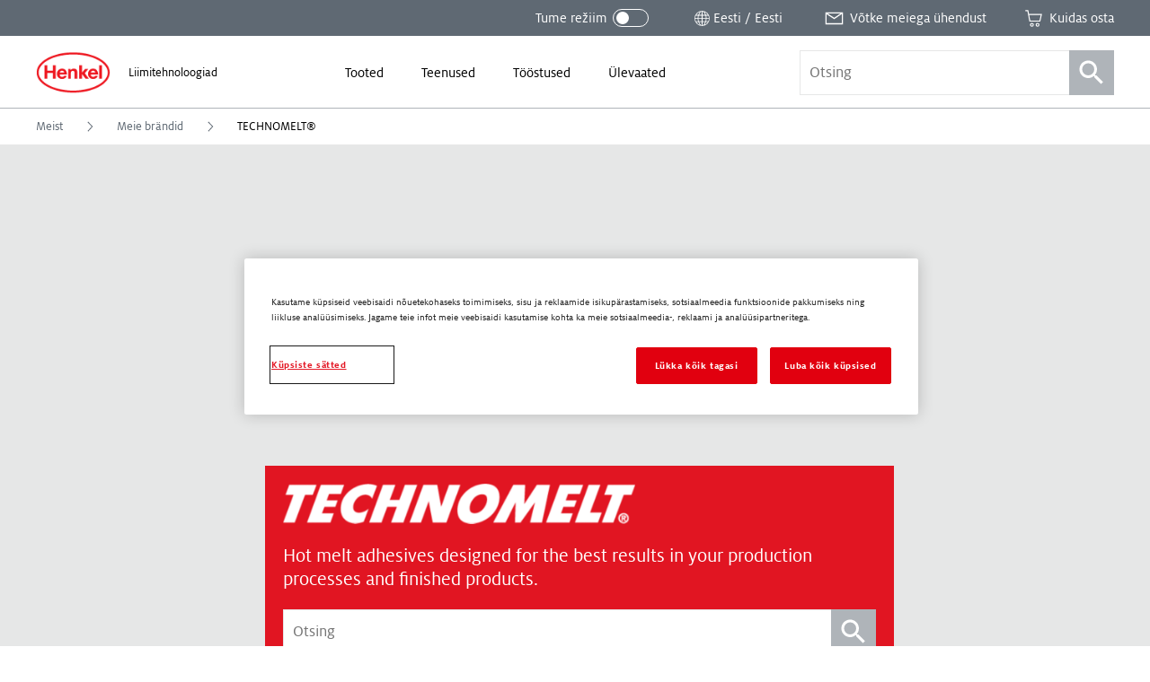

--- FILE ---
content_type: text/html; charset=UTF-8
request_url: https://www.henkel-adhesives.com/ee/et/meist/t%C3%B6%C3%B6stusmekud-meie-br%C3%A4ndid/technomelt.html
body_size: 63673
content:


<!DOCTYPE html>
<html lang="et-EE" dir="ltr" prefix="og: http://ogp.me/ns#">
  

<head>
  


<meta charset="UTF-8"/>
<meta name="viewport" content="width=device-width, initial-scale=1.0, minimum-scale=1.0"/>
<meta http-equiv="X-UA-Compatible" content="IE=edge"/>

<meta name="ROBOTS" content="NOINDEX, FOLLOW"/>

<link rel="preconnect" href="https://dm.henkel-dam.com"/>
<link rel="dns-prefetch" href="https://dm.henkel-dam.com"/>


<meta name="format-detection" content="telephone=no"/>


  <meta name="description" content="Henkel’s TECHNOMELT® is the leading choice for hot melt adhesives designed for the best results in o"/>



  <meta property="og:title" content="TECHNOMELT®"/>

  <meta property="og:image" content="https://dm.henkel-dam.com/is/image/henkel/technomelt-logo"/>

  <meta property="og:type" content="article"/>


<link rel="canonical" href="https://www.henkel-adhesives.com/ee/et/meist/t%C3%B6%C3%B6stusmekud-meie-br%C3%A4ndid/technomelt.html"/>

  <link rel="alternate" href="https://www.henkel-adhesives.com/dz/en/about/our-brands/technomelt.html" hreflang="en-DZ"/>

  <link rel="alternate" href="https://www.henkel-adhesives.com/dz/fr/%C3%A0-propos/nos-marques/technomelt.html" hreflang="fr-DZ"/>

  <link rel="alternate" href="https://www.henkel-adhesives.com/ar/en/about/our-brands/technomelt.html" hreflang="en-AR"/>

  <link rel="alternate" href="https://www.henkel-adhesives.com/ar/es/compa%C3%B1%C3%ADa/nuestras-marcas/technomelt.html" hreflang="es-AR"/>

  <link rel="alternate" href="https://www.henkel-adhesives.com/au/en/about/our-brands/technomelt.html" hreflang="en-AU"/>

  <link rel="alternate" href="https://www.henkel-adhesives.com/at/en/about/our-brands/technomelt.html" hreflang="en-AT"/>

  <link rel="alternate" href="https://www.henkel-adhesives.com/at/de/%C3%BCber-uns/unsere-marken/technomelt.html" hreflang="de-AT"/>

  <link rel="alternate" href="https://www.henkel-adhesives.com/be/en/about/our-brands/technomelt.html" hreflang="en-BE"/>

  <link rel="alternate" href="https://www.henkel-adhesives.com/be/nl/over/onze-merken/technomelt.html" hreflang="nl-BE"/>

  <link rel="alternate" href="https://www.henkel-adhesives.com/be/fr/a-propos/nos-marques/technomelt.html" hreflang="fr-BE"/>

  <link rel="alternate" href="https://www.henkel-adhesives.com/br/en/about/our-brands/technomelt.html" hreflang="en-BR"/>

  <link rel="alternate" href="https://www.henkel-adhesives.com/br/pt/sobre/nossas-marcas/technomelt.html" hreflang="pt-BR"/>

  <link rel="alternate" href="https://www.henkel-adhesives.com/bg/en/about/our-brands/technomelt.html" hreflang="en-BG"/>

  <link rel="alternate" href="https://www.henkel-adhesives.com/bg/bg/%D0%B8%D0%BD%D1%84%D0%BE%D1%80%D0%BC%D0%B0%D1%86%D0%B8%D1%8F/%D0%BD%D0%B0%D1%88%D0%B8%D1%82%D0%B5-%D0%BC%D0%B0%D1%80%D0%BA%D0%B8/technomelt.html" hreflang="bg-BG"/>

  <link rel="alternate" href="https://www.henkel-adhesives.com/ca/en/about/our-brands/technomelt.html" hreflang="en-CA"/>

  <link rel="alternate" href="https://www.henkel-adhesives.com/ca/fr/a-propos/nos-marques/technomelt.html" hreflang="fr-CA"/>

  <link rel="alternate" href="https://www.henkel-adhesives.com/cz/en/about/our-brands/technomelt.html" hreflang="en-CZ"/>

  <link rel="alternate" href="https://www.henkel-adhesives.com/cz/cs/O-n%C3%A1s/Na%C5%A1e-zna%C4%8Dky/technomelt.html" hreflang="cs-CZ"/>

  <link rel="alternate" href="https://www.henkel-adhesives.com/cl/en/about/our-brands/technomelt.html" hreflang="en-CL"/>

  <link rel="alternate" href="https://www.henkel-adhesives.com/cl/es/compa%C3%B1%C3%ADa/nuestras-marcas/technomelt.html" hreflang="es-CL"/>

  <link rel="alternate" href="https://www.henkel-adhesives.com/cn/en/about/our-brands/technomelt.html" hreflang="en-CN"/>

  <link rel="alternate" href="https://www.henkel-adhesives.com/cn/zh/about/our-brands/technomelt.html" hreflang="zh-CN"/>

  <link rel="alternate" href="https://www.henkel-adhesives.com/co/en/about/our-brands/technomelt.html" hreflang="en-CO"/>

  <link rel="alternate" href="https://www.henkel-adhesives.com/co/es/compa%C3%B1%C3%ADa/nuestras-marcas/technomelt.html" hreflang="es-CO"/>

  <link rel="alternate" href="https://www.henkel-adhesives.com/cr/en/about/our-brands/technomelt.html" hreflang="en-CR"/>

  <link rel="alternate" href="https://www.henkel-adhesives.com/cr/es/compa%C3%B1%C3%ADa/nuestras-marcas/technomelt.html" hreflang="es-CR"/>

  <link rel="alternate" href="https://www.henkel-adhesives.com/hr/en/about/our-brands/technomelt.html" hreflang="en-HR"/>

  <link rel="alternate" href="https://www.henkel-adhesives.com/hr/hr/informacije/na%C5%A1i-brendovi/technomelt.html" hreflang="hr-HR"/>

  <link rel="alternate" href="https://www.henkel-adhesives.com/dk/en/about/our-brands/technomelt.html" hreflang="en-DK"/>

  <link rel="alternate" href="https://www.henkel-adhesives.com/eg/en/about/our-brands/technomelt.html" hreflang="en-EG"/>

  <link rel="alternate" href="https://www.henkel-adhesives.com/sv/en/about/our-brands/technomelt.html" hreflang="en-SV"/>

  <link rel="alternate" href="https://www.henkel-adhesives.com/sv/es/compa%C3%B1%C3%ADa/nuestras-marcas/technomelt.html" hreflang="es-SV"/>

  <link rel="alternate" href="https://www.henkel-adhesives.com/ee/en/about/our-brands/technomelt.html" hreflang="en-EE"/>

  <link rel="alternate" href="https://www.henkel-adhesives.com/ee/et/meist/t%C3%B6%C3%B6stusmekud-meie-br%C3%A4ndid/technomelt.html" hreflang="et-EE"/>

  <link rel="alternate" href="https://www.henkel-adhesives.com/fi/en/about/our-brands/technomelt.html" hreflang="en-FI"/>

  <link rel="alternate" href="https://www.henkel-adhesives.com/fr/en/about/our-brands/technomelt.html" hreflang="en-FR"/>

  <link rel="alternate" href="https://www.henkel-adhesives.com/fr/fr/a-propos/nos-marques/technomelt.html" hreflang="fr-FR"/>

  <link rel="alternate" href="https://www.henkel-adhesives.com/de/en/about/our-brands/technomelt.html" hreflang="en-DE"/>

  <link rel="alternate" href="https://www.henkel-adhesives.com/de/de/%C3%BCber-uns/unsere-marken/technomelt.html" hreflang="de-DE"/>

  <link rel="alternate" href="https://www.henkel-adhesives.com/gr/en/about/our-brands/technomelt.html" hreflang="en-GR"/>

  <link rel="alternate" href="https://www.henkel-adhesives.com/gr/el/%CF%83%CF%87%CE%B5%CF%84%CE%B9%CE%BA%CE%AC/%CE%BF%CE%B9-%CE%BC%CE%AC%CF%81%CE%BA%CE%B5%CF%82-%CE%BC%CE%B1%CF%82/technomelt.html" hreflang="el-GR"/>

  <link rel="alternate" href="https://www.henkel-adhesives.com/gt/en/about/our-brands/technomelt.html" hreflang="en-GT"/>

  <link rel="alternate" href="https://www.henkel-adhesives.com/gt/es/compa%C3%B1%C3%ADa/nuestras-marcas/technomelt.html" hreflang="es-GT"/>

  <link rel="alternate" href="https://www.henkel-adhesives.com/hn/en/about/our-brands/technomelt.html" hreflang="en-HN"/>

  <link rel="alternate" href="https://www.henkel-adhesives.com/hn/es/compa%C3%B1%C3%ADa/nuestras-marcas/technomelt.html" hreflang="es-HN"/>

  <link rel="alternate" href="https://www.henkel-adhesives.com/hu/en/about/our-brands/technomelt.html" hreflang="en-HU"/>

  <link rel="alternate" href="https://www.henkel-adhesives.com/hu/hu/r%C3%B3lunk/m%C3%A1rk%C3%A1ink/technomelt.html" hreflang="hu-HU"/>

  <link rel="alternate" href="https://www.henkel-adhesives.com/in/en/about/our-brands/technomelt.html" hreflang="en-IN"/>

  <link rel="alternate" href="https://www.henkel-adhesives.com/id/en/about/our-brands/technomelt.html" hreflang="en-ID"/>

  <link rel="alternate" href="https://www.henkel-adhesives.com/id/id/tentang/merek-kami/technomelt.html" hreflang="in-ID"/>

  <link rel="alternate" href="https://www.henkel-adhesives.com/il/en/about/our-brands/technomelt.html" hreflang="en-IL"/>

  <link rel="alternate" href="https://www.henkel-adhesives.com/it/en/about/our-brands/technomelt.html" hreflang="en-IT"/>

  <link rel="alternate" href="https://www.henkel-adhesives.com/it/it/informazioni/i-nostri-marchi/technomelt.html" hreflang="it-IT"/>

  <link rel="alternate" href="https://www.henkel-adhesives.com/jp/en/about/our-brands/technomelt.html" hreflang="en-JP"/>

  <link rel="alternate" href="https://www.henkel-adhesives.com/jp/ja/about/our-brands/technomelt.html" hreflang="ja-JP"/>

  <link rel="alternate" href="https://www.henkel-adhesives.com/ke/en/about/our-brands/technomelt.html" hreflang="en-KE"/>

  <link rel="alternate" href="https://www.henkel-adhesives.com/kr/en/about/our-brands/technomelt.html" hreflang="en-KR"/>

  <link rel="alternate" href="https://www.henkel-adhesives.com/kr/ko/about/our-brands/technomelt.html" hreflang="ko-KR"/>

  <link rel="alternate" href="https://www.henkel-adhesives.com/lv/en/about/our-brands/technomelt.html" hreflang="en-LV"/>

  <link rel="alternate" href="https://www.henkel-adhesives.com/lv/lv/par/M%C5%ABsu-z%C4%ABmoli/technomelt.html" hreflang="lv-LV"/>

  <link rel="alternate" href="https://www.henkel-adhesives.com/lt/en/about/our-brands/technomelt.html" hreflang="en-LT"/>

  <link rel="alternate" href="https://www.henkel-adhesives.com/lt/lt/apie-mus/musu-prekiu-zenklai/technomelt.html" hreflang="lt-LT"/>

  <link rel="alternate" href="https://www.henkel-adhesives.com/my/en/about/our-brands/technomelt.html" hreflang="en-MY"/>

  <link rel="alternate" href="https://www.henkel-adhesives.com/mx/en/about/our-brands/technomelt.html" hreflang="en-MX"/>

  <link rel="alternate" href="https://www.henkel-adhesives.com/mx/es/compa%C3%B1%C3%ADa/nuestras-marcas/technomelt.html" hreflang="es-MX"/>

  <link rel="alternate" href="https://www.henkel-adhesives.com/ma/en/about/our-brands/technomelt.html" hreflang="en-MA"/>

  <link rel="alternate" href="https://www.henkel-adhesives.com/ma/fr/%C3%A0-propos/nos-marques/technomelt.html" hreflang="fr-MA"/>

  <link rel="alternate" href="https://www.henkel-adhesives.com/nl/en/about/our-brands/technomelt.html" hreflang="en-NL"/>

  <link rel="alternate" href="https://www.henkel-adhesives.com/nl/nl/over/onze-merken/technomelt.html" hreflang="nl-NL"/>

  <link rel="alternate" href="https://www.henkel-adhesives.com/nz/en/about/our-brands/technomelt.html" hreflang="en-NZ"/>

  <link rel="alternate" href="https://www.henkel-adhesives.com/ni/en/about/our-brands/technomelt.html" hreflang="en-NI"/>

  <link rel="alternate" href="https://www.henkel-adhesives.com/ni/es/compa%C3%B1%C3%ADa/nuestras-marcas/technomelt.html" hreflang="es-NI"/>

  <link rel="alternate" href="https://www.henkel-adhesives.com/ng/en/about/our-brands/technomelt.html" hreflang="en-NG"/>

  <link rel="alternate" href="https://www.henkel-adhesives.com/no/en/about/our-brands/technomelt.html" hreflang="en-NO"/>

  <link rel="alternate" href="https://www.henkel-adhesives.com/ph/en/about/our-brands/technomelt.html" hreflang="en-PH"/>

  <link rel="alternate" href="https://www.henkel-adhesives.com/pk/en/about/our-brands/technomelt.html" hreflang="en-PK"/>

  <link rel="alternate" href="https://www.henkel-adhesives.com/pa/en/about/our-brands/technomelt.html" hreflang="en-PA"/>

  <link rel="alternate" href="https://www.henkel-adhesives.com/pa/es/compa%C3%B1%C3%ADa/nuestras-marcas/technomelt.html" hreflang="es-PA"/>

  <link rel="alternate" href="https://www.henkel-adhesives.com/pe/en/about/our-brands/technomelt.html" hreflang="en-PE"/>

  <link rel="alternate" href="https://www.henkel-adhesives.com/pe/es/compa%C3%B1%C3%ADa/nuestras-marcas/technomelt.html" hreflang="es-PE"/>

  <link rel="alternate" href="https://www.henkel-adhesives.com/pl/en/about/our-brands/technomelt.html" hreflang="en-PL"/>

  <link rel="alternate" href="https://www.henkel-adhesives.com/pl/pl/o-nas/nasze-marki/technomelt.html" hreflang="pl-PL"/>

  <link rel="alternate" href="https://www.henkel-adhesives.com/pt/en/about/our-brands/technomelt.html" hreflang="en-PT"/>

  <link rel="alternate" href="https://www.henkel-adhesives.com/pt/pt/empresa/as-nossas-marcas/technomelt.html" hreflang="pt-PT"/>

  <link rel="alternate" href="https://www.henkel-adhesives.com/ro/en/about/our-brands/technomelt.html" hreflang="en-RO"/>

  <link rel="alternate" href="https://www.henkel-adhesives.com/ro/ro/despre/m%C4%83rcile-noastre/technomelt.html" hreflang="ro-RO"/>

  <link rel="alternate" href="https://www.henkel-adhesives.com/rs/en/about/our-brands/technomelt.html" hreflang="en-RS"/>

  <link rel="alternate" href="https://www.henkel-adhesives.com/rs/sr/o-nama/na%C5%A1i-brendovi/technomelt.html" hreflang="sr-RS"/>

  <link rel="alternate" href="https://www.henkel-adhesives.com/sg/en/about/our-brands/technomelt.html" hreflang="en-SG"/>

  <link rel="alternate" href="https://www.henkel-adhesives.com/sk/en/about/our-brands/technomelt.html" hreflang="en-SK"/>

  <link rel="alternate" href="https://www.henkel-adhesives.com/sk/sk/o-nas/nase-znacky/technomelt.html" hreflang="sk-SK"/>

  <link rel="alternate" href="https://www.henkel-adhesives.com/si/en/about/our-brands/technomelt.html" hreflang="en-SI"/>

  <link rel="alternate" href="https://www.henkel-adhesives.com/si/sl/o-nas/nase-blagovne-znamke/technomelt.html" hreflang="sl-SI"/>

  <link rel="alternate" href="https://www.henkel-adhesives.com/es/en/about/our-brands/technomelt.html" hreflang="en-ES"/>

  <link rel="alternate" href="https://www.henkel-adhesives.com/es/es/sobre/nuestras-marcas/technomelt.html" hreflang="es-ES"/>

  <link rel="alternate" href="https://www.henkel-adhesives.com/za/en/about/our-brands/technomelt.html" hreflang="en-ZA"/>

  <link rel="alternate" href="https://www.henkel-adhesives.com/se/en/about/our-brands/technomelt.html" hreflang="en-SE"/>

  <link rel="alternate" href="https://www.henkel-adhesives.com/ch/en/about/our-brands/technomelt.html" hreflang="en-CH"/>

  <link rel="alternate" href="https://www.henkel-adhesives.com/ch/fr/a-propos/nos-marques/technomelt.html" hreflang="fr-CH"/>

  <link rel="alternate" href="https://www.henkel-adhesives.com/ch/de/%C3%BCber-uns/unsere-marken/technomelt.html" hreflang="de-CH"/>

  <link rel="alternate" href="https://www.henkel-adhesives.com/tw/en/about/our-brands/technomelt.html" hreflang="en-TW"/>

  <link rel="alternate" href="https://www.henkel-adhesives.com/tw/zh_tw/about/our-brands/technomelt.html" hreflang="zh-Hant-TW"/>

  <link rel="alternate" href="https://www.henkel-adhesives.com/tw/zh/about/our-brands/technomelt.html" hreflang="zh-TW"/>

  <link rel="alternate" href="https://www.henkel-adhesives.com/tz/en/about/our-brands/technomelt.html" hreflang="en-TZ"/>

  <link rel="alternate" href="https://www.henkel-adhesives.com/th/en/about/our-brands/technomelt.html" hreflang="en-TH"/>

  <link rel="alternate" href="https://www.henkel-adhesives.com/th/th/about/our-brands/technomelt.html" hreflang="th-TH"/>

  <link rel="alternate" href="https://www.henkel-adhesives.com/tn/en/about/our-brands/technomelt.html" hreflang="en-TN"/>

  <link rel="alternate" href="https://www.henkel-adhesives.com/tn/fr/%C3%A0-propos/nos-marques/technomelt.html" hreflang="fr-TN"/>

  <link rel="alternate" href="https://www.henkel-adhesives.com/tr/en/about/our-brands/technomelt.html" hreflang="en-TR"/>

  <link rel="alternate" href="https://www.henkel-adhesives.com/tr/tr/hakkinda/markalar%C4%B1m%C4%B1z/technomelt.html" hreflang="tr-TR"/>

  <link rel="alternate" href="https://www.henkel-adhesives.com/ua/en/about/our-brands/technomelt.html" hreflang="en-UA"/>

  <link rel="alternate" href="https://www.henkel-adhesives.com/ua/uk/%D0%BF%D1%80%D0%BE%20%D0%BD%D0%B0%D1%81/%D0%BD%D0%B0%D1%88%D1%96-%D0%B1%D1%80%D0%B5%D0%BD%D0%B4%D0%B8/technomelt.html" hreflang="uk-UA"/>

  <link rel="alternate" href="https://www.henkel-adhesives.com/ae/en/about/our-brands/technomelt.html" hreflang="en-AE"/>

  <link rel="alternate" href="https://www.henkel-adhesives.com/uk/en/about/our-brands/technomelt.html" hreflang="en-GB"/>

  <link rel="alternate" href="https://www.henkel-adhesives.com/us/en/about/our-brands/technomelt.html" hreflang="en-US"/>

  <link rel="alternate" href="https://www.henkel-adhesives.com/vn/en/about/our-brands/technomelt.html" hreflang="en-VN"/>

  <link rel="alternate" href="https://www.henkel-adhesives.com/vn/vi/thong-tin/thuong-hieu-cua-chung-toi/technomelt.html" hreflang="vi-VN"/>

  <link rel="alternate" href="https://www.henkel-adhesives.com" hreflang="x-default"/>



<script defer src="https://liveux.cnwebperformance.biz/collector/collector.min.js?id=webperf-henkel" crossorigin="anonymous"></script>


  <title>TECHNOMELT® - Henkel Adhesives</title>

  

  
<link rel="shortcut icon" href="/etc.clientlibs/henkel2/publish/clientlibrary/resources/img/favicon/favicon.ico"/>

<link rel="icon" type="image/png" href="/etc.clientlibs/henkel2/publish/clientlibrary/resources/img/favicon/favicon-16x16.png" sizes="16x16"/>
<link rel="icon" type="image/png" href="/etc.clientlibs/henkel2/publish/clientlibrary/resources/img/favicon/favicon-32x32.png" sizes="32x32"/>
<link rel="icon" type="image/png" href="/etc.clientlibs/henkel2/publish/clientlibrary/resources/img/favicon/favicon-64x64.png" sizes="64x64"/>

<link rel="apple-touch-icon" href="/etc.clientlibs/henkel2/publish/clientlibrary/resources/img/favicon/apple-touch-icon.png" sizes="180x180"/>

<meta name="msapplication-TileColor" content="#ffffff"/>
<meta name="msapplication-TileImage" content="/etc.clientlibs/henkel2/publish/clientlibrary/resources/img/favicon/mstile-150x150.png"/>

  
<script type="text/javascript">
(function() {
  var isDarkMode = checkDarkmode();

  if (!isDarkMode && 'URLSearchParams' in window) {
    var urlParams = new URLSearchParams(window.location.search);
    if (urlParams && urlParams.has('darkmode')) {
      var htmlDoc = document.querySelector('html');
      htmlDoc.classList.add('darkmode');
    }
  }

  function checkDarkmode() {
    var darkModeEnabled = localStorage.getItem('headarkmode');
    if (darkModeEnabled === 'true') {
      var htmlDoc = document.querySelector('html');
      htmlDoc.classList.add('darkmode');

      return true;
    }
  }
}());

// Check if we are on edit mode
window.isWcmmodeEdit = "false";

// IE11 CSS Variables Polyfill Injection
window.MSInputMethodContext && document.documentMode && document.write('<script src="https://cdn.jsdelivr.net/gh/nuxodin/ie11CustomProperties@4.1.0/ie11CustomProperties.min.js"><\/script>');
</script>



  




    
<link rel="stylesheet" href="/etc.clientlibs/henkel2/publish/clientlibrary.fontface/default.5a2fddb1a73d16ec620f48c81d05157e.css" type="text/css">




  






    
<link rel="stylesheet" href="/etc.clientlibs/henkel2/publish/clientlibrary.cbddfbed3bb2eeed35bc9c080476d24e.css" type="text/css">










  
  



  
</head>

  
  





<body class="content-page__body  " data-components="BodyScroll NoGridFallback LanguageNotification TrackPrint FontFaceObserver GtmTrackLinks AdobeTrackLinks" data-component-param-LanguageNotification='{ "linkSwitchNotificationMessage": "See sisu on saadaval ainult inglise keeles. Kas soovite siiski jätkata?" }' data-config="{&#34;homePageUrl&#34;:&#34;/ee/et.html&#34;,&#34;expandedProductFacets&#34;:6,&#34;productFacets&#34;:[{&#34;name&#34;:&#34;data_sheet_type&#34;,&#34;label&#34;:&#34;dokumendi tüüp&#34;,&#34;alias&#34;:&#34;documenttype&#34;},{&#34;name&#34;:&#34;category&#34;,&#34;label&#34;:&#34;Tootekategooria&#34;,&#34;alias&#34;:&#34;productcategory&#34;},{&#34;name&#34;:&#34;substrates&#34;,&#34;label&#34;:&#34;Substraadid 1&#34;,&#34;alias&#34;:&#34;substrates1&#34;},{&#34;name&#34;:&#34;substrates&#34;,&#34;label&#34;:&#34;Substraadid 2&#34;,&#34;alias&#34;:&#34;substrates2&#34;},{&#34;name&#34;:&#34;brand&#34;,&#34;label&#34;:&#34;Bränd&#34;,&#34;alias&#34;:&#34;brand&#34;},{&#34;name&#34;:&#34;physicalform&#34;,&#34;label&#34;:&#34;Füüsiline kuju&#34;,&#34;alias&#34;:&#34;physicalform&#34;},{&#34;name&#34;:&#34;curetype&#34;,&#34;label&#34;:&#34;Kõvastumistüüp&#34;,&#34;alias&#34;:&#34;curetype&#34;},{&#34;name&#34;:&#34;fea&#34;,&#34;label&#34;:&#34;FEA Model Types&#34;,&#34;alias&#34;:&#34;feamodeltypes&#34;},{&#34;name&#34;:&#34;keycharacteristics&#34;,&#34;label&#34;:&#34;Võtmeomadused&#34;,&#34;alias&#34;:&#34;keycharacteristics&#34;},{&#34;name&#34;:&#34;applications&#34;,&#34;label&#34;:&#34;Kasutusvaldkonnad&#34;,&#34;alias&#34;:&#34;applications&#34;},{&#34;name&#34;:&#34;color&#34;,&#34;label&#34;:&#34;Värv&#34;,&#34;alias&#34;:&#34;color&#34;},{&#34;name&#34;:&#34;industry&#34;,&#34;label&#34;:&#34;Tööstus&#34;,&#34;alias&#34;:&#34;industry&#34;}],&#34;solrDistributorsCollection&#34;:&#34;distributors&#34;,&#34;solrEndpoint&#34;:&#34;/solr&#34;,&#34;solrSearchCollection&#34;:&#34;henkel_et&#34;,&#34;brand&#34;:&#34;oneweb&#34;,&#34;country&#34;:&#34;EE&#34;,&#34;temperatureUnit&#34;:&#34;celsius&#34;,&#34;language&#34;:&#34;ET&#34;,&#34;mappedCountry&#34;:&#34;EE&#34;,&#34;contentDirection&#34;:&#34;ltr&#34;,&#34;isRtl&#34;:false,&#34;contactPagePath&#34;:&#34;/ee/et/meist/t%C3%B6%C3%B6stusv%C3%B5kud-v%C3%B5tke-meiega-%C3%BChendust.html&#34;,&#34;registerUrl&#34;:&#34;&#34;,&#34;loginUrl&#34;:&#34;&#34;,&#34;currentTreeHashes&#34;:[&#34;62a01c635989ba4f26a1636289493765ab082332&#34;,&#34;42a21dd21ccf8ca9f8a8d245f05059a5ea9c82ad&#34;,&#34;e029ca76d9db8d25adcc7e74934137a7a031e29a&#34;],&#34;clientlibPath&#34;:&#34;/etc.clientlibs/henkel2&#34;,&#34;renditions&#34;:[&#34;4096&#34;,&#34;3440&#34;,&#34;2048&#34;,&#34;1680&#34;,&#34;1440&#34;,&#34;1280&#34;,&#34;1024&#34;,&#34;768&#34;,&#34;640&#34;,&#34;480&#34;,&#34;320&#34;,&#34;100&#34;],&#34;dmDomain&#34;:&#34;dm.henkel-dam.com&#34;,&#34;isOneTrustEnabled&#34;:true}" data-wcmmode='{ "disabled": true}'>

  

<div class="detectedCountry" data-country=""></div>


<div data-components="CountryRedirect" data-component-param-CountryRedirect="{&#34;endpoint&#34;:&#34;/ee/et/meist/t%C3%B6%C3%B6stusmekud-meie-br%C3%A4ndid/technomelt/jcr:content.locations.json&#34;,&#34;currentCountryLabel&#34;:&#34;Eesti&#34;}">
</div>


<ul class="skiplinks__base container" data-components="SkipLinks">
  <li class="skiplinks__item">
    <a href="#maincontent" class="skiplinks__link" data-href="maincontent" data-ga-attributes='{&quot;navigation-type&quot;: &quot;Anchor&quot;, &quot;navigation-element&quot;: &quot;Skip to content&quot;}' data-adobe-analytics='{&quot;eventType&quot;:&quot;componentInteraction&quot;, &quot;type&quot;: &quot;Anchor&quot;, &quot;title&quot;: &quot;Skip to content&quot;, &quot;action&quot;: &quot;Navigation - Click&quot;}'>
      
  <span class="heli__svg-icons skiplinks__icon">
    <svg class="heli__svg-icon ic-arrow-right" focusable="false">
      <use xlink:href="#ic-arrow-right"></use>
    </svg>
  </span>

      <span class="skiplinks__text">Minge otse sisu juurde</span>
    </a>
  </li>
</ul>






    <script>
        (function (doc) {
            var $script = doc.createElement('script');
            $script.src = "https:\/\/cdn.cookielaw.org\/scripttemplates\/otSDKStub.js";
            $script.charset = 'UTF-8';
            $script.dataset['domainScript'] = "2f44beb5\u002Ddfce\u002D4bdf\u002Da91d\u002D41aefb633c45";
            $script.dataset['language'] = "";
            $script.dataset['documentLanguage'] = "true";

            doc.head.appendChild($script);
        })(document);
    </script>


    <script type="text/javascript">
        var oneTrustBlockedStyles=document.createElement('style');
        oneTrustBlockedStyles.setAttribute('type','text/css');
        document.head.appendChild(oneTrustBlockedStyles);
        function OptanonWrapper() {
            window.dataLayer && window.dataLayer.push({event:'OneTrustGroupsUpdated'});
            window.dispatchEvent(new Event('OneTrustGroupsUpdated'));
            var activeGroups=OptanonActiveGroups.split(',').filter(function(n){return n;});
            oneTrustBlockedStyles.innerHTML=activeGroups.map(function(x){return activeGroups.map(function(y){return '.cookie-blocked-'+(x==y?x:x+"-"+y);}).join(',');}).join(',')+'{display:none}';
        }
    </script>






<div class="onetrustcookienote__placeholderWrapper" aria-hidden="true" data-components="OneTrustCookiePlaceholder">
  <div class="onetrustcookienote__placeholder">
    <a href="#" class="onetrustcookienote__placeholderLink" title="Selle sisu kuvamiseks peate nõustuma küpsistega">
      
  
  <div class="image__renditions " data-components="FallbackImage" data-component-param-FallbackImage='{
         "width": "", "height": "", "alt": "Selle sisu kuvamiseks peate nõustuma küpsistega", "title": "Selle sisu kuvamiseks peate nõustuma küpsistega",
         "imgClassName": "onetrustcookienote__placeholderImage", "pictureClassName": "",
         "fallback": "", "image": {&#34;src&#34;:&#34;https://dm.henkel-dam.com/is/image/henkel/808-cookie-small&#34;,&#34;focalPoint&#34;:&#34;0,0&#34;,&#34;quality&#34;:&#34;90&#34;,&#34;transparency&#34;:false}, "aspectRatio": "",
         "fit": "", "darkmode": ""
       }'>
    <noscript>
      <picture class="image__picture ">
        <img class="image__img onetrustcookienote__placeholderImage" src="https://dm.henkel-dam.com/is/image/henkel/808-cookie-small" alt="Selle sisu kuvamiseks peate nõustuma küpsistega" title="Selle sisu kuvamiseks peate nõustuma küpsistega"/>
      </picture>
    </noscript>
    
  </div>

      Selle sisu kuvamiseks peate nõustuma küpsistega
    </a>
  </div>
</div>







  <div class="heli__svg-sprite " aria-hidden="true"><svg width="0" height="0" style="position:absolute"><symbol id="ic-arrow-down" viewBox="0 0 64 64" xmlns="http://www.w3.org/2000/svg"><path d="M46.8 24.27L32.1 38.23l-15.26-13.7-1.98 2.21 17.3 15.54 16.69-15.86-2.05-2.15z"/></symbol><symbol id="ic-arrow-left" viewBox="0 0 64 64" xmlns="http://www.w3.org/2000/svg"><path d="M40.94 16.71l-2.26-2.14-16.59 17.45 16.26 17.9 2.3-2.09-14.31-15.76 14.6-15.36z"/></symbol><symbol viewBox="0 0 14 25" id="ic-arrow-left-thin" xmlns="http://www.w3.org/2000/svg"><path d="M12.188 25L0 12.5 12.188 0 14 1.886 3.652 12.5 14 23.114z"/></symbol><symbol id="ic-arrow-right" viewBox="0 0 64 64" xmlns="http://www.w3.org/2000/svg"><path d="M26.04 14.57l-2.25 2.14 14.59 15.36-14.31 15.76 2.3 2.09 16.26-17.9-16.59-17.45z"/></symbol><symbol viewBox="0 0 64 64" id="ic-arrow-right-thick" xmlns="http://www.w3.org/2000/svg"><g id="aearrow_right" transform="translate(24 14)"><path id="aeShape" d="M-1.784 1.751L1.784-1.75l17.681 18.009L2.141 34.71l-3.646-3.422 14.04-14.955z"/></g></symbol><symbol viewBox="0 0 14 25" id="ic-arrow-right-thin" xmlns="http://www.w3.org/2000/svg"><path d="M1.812 0L14 12.5 1.812 25 0 23.114 10.348 12.5 0 1.886z"/></symbol><symbol id="ic-arrow-up" viewBox="0 0 64 64" xmlns="http://www.w3.org/2000/svg"><path d="M32.06 21.06l-17.4 15.8 2.04 2.24 15.31-13.92 14.93 14.19 2.09-2.19-16.97-16.12z"/></symbol><symbol viewBox="0 0 29 40" id="ic-bookmark" xmlns="http://www.w3.org/2000/svg"><path d="M.917.083h28v25.834h-.001v14L14.663 28.463.917 39.917V.083z"/></symbol><symbol id="ic-burger-menu" viewBox="0 0 64 64" xmlns="http://www.w3.org/2000/svg"><path d="M14.49 37.97h34.44v2.81H14.49zM14.62 30.61h34.44v2.81H14.62zM14.63 23.21h34.44v2.82H14.63z"/></symbol><symbol viewBox="0 0 64 64" id="ic-calendar" xmlns="http://www.w3.org/2000/svg"><path d="M47.92 31V16.14h-7.44V13.9h-3.06v2.24H16.36V14H13.3v2.11H5.86V47h27.42a12.69 12.69 0 1014.64-16zM32.81 44.42H9V18.74h4.3v3h3.06v-3h21.06v2.91h3.06v-2.91h4.26v12a12.69 12.69 0 00-12 12.66c.01.35.04.68.07 1.02zm12.64 9a10.06 10.06 0 1110-10.05 10.05 10.05 0 01-10 10.09z"/><path d="M45.83 44.09v-5h-2.75v7.75h7.75v-2.75h-5z"/></symbol><symbol viewBox="0 0 64 64" id="ic-cart" xmlns="http://www.w3.org/2000/svg"><path d="M18.78 19.38l-2-11.08H8.1v3h6.09l5.68 29.89h30.94l5.09-21.81zm29.7 19H22.53l-3.17-15.74H52zM27.05 44.88a5.41 5.41 0 105.41 5.41 5.41 5.41 0 00-5.41-5.41zm0 8a2.58 2.58 0 112.58-2.57 2.58 2.58 0 01-2.58 2.55zM43.08 44.88a5.41 5.41 0 105.41 5.41 5.42 5.42 0 00-5.41-5.41zm0 8a2.58 2.58 0 112.57-2.57 2.57 2.57 0 01-2.57 2.55z"/></symbol><symbol id="ic-checkmark" viewBox="0 0 64 64" xmlns="http://www.w3.org/2000/svg"><path d="M54.3 18.11l-28.21 28.2L9.72 29.05l-2.04 1.94L24.1 48.3l-.02.02.88.88.16.17.95.94L56.29 20.1l-1.99-1.99z"/></symbol><symbol id="ic-close" viewBox="0 0 64 64" xmlns="http://www.w3.org/2000/svg"><path d="M48.21 17.81l-1.99-1.99L32 30.04 17.78 15.82l-1.99 1.99 14.22 14.22-14.22 14.21 1.99 1.99L32 34.02l14.22 14.21 1.99-1.99-14.22-14.21 14.22-14.22z"/></symbol><symbol viewBox="0 0 64 64" id="ic-contact" xmlns="http://www.w3.org/2000/svg"><path d="M6.75 14.62v34.76h50.5V14.62zm43.53 3L32.07 30.17 13 17.64zm3.47 28H10.37V20.14l21.72 14.2 21.66-14.83z"/></symbol><symbol viewBox="0 0 64 64" id="ic-cta-adhesive" xmlns="http://www.w3.org/2000/svg"><path d="M40.61 22.8v-5.71h-2.92l-4.43-10.4h-2.44l-4.44 10.4h-3v5.71H16.2v34.51h31.6V22.8zM32 10.8l2.71 6.29h-5.4zm-5.83 9h11.77v3H26.2zM45 54.57H19V44.31h26zm0-13H19V36.4h26zm0-7.92H19v-8.1h26z"/></symbol><symbol viewBox="0 0 64 64" id="ic-cta-buy-online" xmlns="http://www.w3.org/2000/svg"><path d="M56.61 37.18L24.49 23.11 22.6 25l14.09 31 2.57-.24 2.93-11.2 9.52 9.55L53.83 52l-9.47-9.47 12-2.83zM40.35 40.5l-2.69 10.13L27 27.44 51.32 38zM28.63 8h2.97v8.47h-2.97zM10.889 13.288l2.1-2.1 5.99 5.989-2.101 2.1zM7.39 29.23h8.47v2.97H7.39z"/></symbol><symbol viewBox="0 0 64 64" id="ic-cta-certificates" xmlns="http://www.w3.org/2000/svg"><path d="M15.74 18.94H28.4v2.72H15.74zM15.74 25.06H28.4v2.72H15.74zM15.74 31.18H28.4v2.72H15.74z"/><path d="M56.76 10.53H7.24v31.35H36v-3H9.87V13.53h44.26v25.35h-4.72v3h7.35zM51.52 26.4a8.86 8.86 0 01-2.11 5.74v21.33l-6.63-4.76L36 53.47V32.24a8.88 8.88 0 1115.52-5.84zm-14.83 0a5.95 5.95 0 105.94-5.94 5.94 5.94 0 00-5.94 5.94zm10.19 7.7a8.27 8.27 0 01-4.25 1.19 8.17 8.17 0 01-4.24-1.19v15.06L42.78 46l4.31 3"/></symbol><symbol viewBox="0 0 64 64" id="ic-cta-documents" xmlns="http://www.w3.org/2000/svg"><path d="M42.5 4.5H9.11v55h45.76v-44zM44 9.83l6.33 5.72H44zm7.95 46.73h-40.1V7.51H41v10.86h10.91z"/><path d="M19.5 23.96H44v2.97H19.5zM19.5 31.01H40v2.97H19.5zM19.5 37.95H43v2.97H19.5zM19.5 45.01h13v2.97h-13z"/></symbol><symbol viewBox="0 0 64 64" id="ic-cta-faq" xmlns="http://www.w3.org/2000/svg"><path d="M33.55 31.4a5.23 5.23 0 01.36-2.19 6.55 6.55 0 011.57-1.81 16 16 0 002.2-2.23 3.25 3.25 0 00.55-2 4.18 4.18 0 00-1.49-3.3 5.86 5.86 0 00-4-1.3 5.73 5.73 0 00-4.21 1.52 5.36 5.36 0 00-1.54 4h2.24a5.16 5.16 0 01.52-2.29 3 3 0 012.9-1.42 3.09 3.09 0 012.44.83 2.83 2.83 0 01.73 2 2.69 2.69 0 01-.5 1.55 3.68 3.68 0 01-.73.82l-1 .91a7.25 7.25 0 00-1.87 2.3 7 7 0 00-.43 2.65zm-.12 4.81V33.8H31v2.41z"/><path d="M7.93 9.5v36.32h6.46v8.68l10-8.75h31.68V9.5zm45.41 33.68H23.5L17 48.91v-5.66h-6.48v-31.1h42.82z"/></symbol><symbol viewBox="0 0 64 64" id="ic-cta-learn-more" xmlns="http://www.w3.org/2000/svg"><path class="atcls-2" d="M34.28 30.72h8.83v3.56h-8.83v8.83h-3.56v-8.83h-8.83v-3.56h8.83v-8.83h3.56zm25 1.78A26.83 26.83 0 1132.5 5.67 26.83 26.83 0 0159.33 32.5zm-3.58 0a23.25 23.25 0 10-23.2 23.25A23.25 23.25 0 0055.75 32.5z"/></symbol><symbol viewBox="0 0 64 64" id="ic-cta-lightbulb" xmlns="http://www.w3.org/2000/svg"><path d="M30.67 6.19h2.8v7.16h-2.8zM7.74 28.91h7.16v2.8H7.74zM43.11 17.348l5.063-5.062 1.98 1.98-5.063 5.062zM12.9 46.64l2.08 1.98 5.33-5.06-2.08-1.98-5.33 5.06zM13.906 14.256l1.98-1.98 5.063 5.063-1.98 1.98zM43.72 43.52l5.33 5.06 2.08-1.98-5.33-5.06-2.08 1.98zM49.1 29.05h7.16v2.8H49.1zM41.27 20.51a13.19 13.19 0 00-10.43-3.33 13.34 13.34 0 00-11.77 11.88 13.58 13.58 0 001.17 7 13.41 13.41 0 002 3.08c1.47 1.73 3.1 2.92 3.76 5.2h-2.61v2.8h2.95v1.44h-2.95v2.8l2.95.08v.33a6 6 0 1012.1 0v-.33l2.56-.11v-2.8h-2.6v-1.44H41v-2.8h-2.29s.61-1.52.7-1.68A8.43 8.43 0 0140.59 41a26 26 0 002.73-2.91 13.37 13.37 0 002.39-7.67 13.09 13.09 0 00-4.44-9.91zm-8.84 35.36a4.61 4.61 0 01-4.35-4.52h8.7a4.62 4.62 0 01-4.35 4.52zm4.35-7.24h-8.7v-1.54h8.7zM39.42 39l-.29.3a9.35 9.35 0 00-1.49 2.46 11 11 0 00-.86 2.5h-8.7A11 11 0 0027 41.27a9.91 9.91 0 00-1.37-2.07c-.53-.62-1.16-1.12-1.66-1.77a10.88 10.88 0 01-2.08-4.38A10.8 10.8 0 0139.6 22.69a10.62 10.62 0 013.59 8 11.06 11.06 0 01-1.06 4.7 10.19 10.19 0 01-1.29 2.06A19.57 19.57 0 0139.42 39z"/></symbol><symbol viewBox="0 0 64 64" id="ic-cta-location" xmlns="http://www.w3.org/2000/svg"><path d="M32 5.32A18.75 18.75 0 0013.16 24C13.16 38 32 58.68 32 58.68S50.84 38 50.84 24A18.75 18.75 0 0032 5.32zM15.77 24.53a16.23 16.23 0 0132.46 0C48.23 36.61 32 54.42 32 54.42S15.77 36.61 15.77 24.53z"/><path d="M32 17a7.8 7.8 0 107.79 7.8A7.8 7.8 0 0032 17zm0 12.5a4.69 4.69 0 114.68-4.68A4.68 4.68 0 0132 29.5z"/></symbol><symbol viewBox="0 0 19 19" id="ic-cta-my-bekron" xmlns="http://www.w3.org/2000/svg"><path d="M17.497 13.983a9.167 9.167 0 10-3.479 3.492l4.649 1.192-1.17-4.684z" fill="#EB0029"/><path d="M12.755 7.303L13.94 9.69l1.16-2.387h1.791l-3.556 6.98h-1.766l1.514-2.96-2.146-4.02h1.818zM5.503 5.116l1.324 3.657L8.23 5.116h1.687l.987 6.843H9.206L8.731 8.02h-.018l-1.567 3.94h-.675L4.974 8.02h-.017l-.545 3.939H2.725l1.107-6.843h1.671z" fill="#FFF"/></symbol><symbol viewBox="0 0 64 64" id="ic-cta-schedule" xmlns="http://www.w3.org/2000/svg"><path d="M47.92 31V16.14h-7.44V13.9h-3.06v2.24H16.36V14H13.3v2.11H5.86V47h27.42a12.69 12.69 0 1014.64-16zM32.81 44.42H9V18.74h4.3v3h3.06v-3h21.06v2.91h3.06v-2.91h4.26v12a12.69 12.69 0 00-12 12.66c.01.35.04.68.07 1.02zm12.64 9a10.06 10.06 0 1110-10.05 10.05 10.05 0 01-10 10.09z"/><path d="M45.83 44.09v-5h-2.75v7.75h7.75v-2.75h-5z"/></symbol><symbol viewBox="0 0 64 64" id="ic-cta-search" xmlns="http://www.w3.org/2000/svg"><path d="M41.33 37.33h-2.1l-.75-.72a17.38 17.38 0 10-1.87 1.87l.72.75v2.1l13.34 13.31 4-4-13.34-13.31zm-16 0a12 12 0 1112-12 12 12 0 01-12 12z"/></symbol><symbol viewBox="0 0 64 64" id="ic-documents" xmlns="http://www.w3.org/2000/svg"><path d="M42.5 4.5H9.11v55h45.76v-44zM44 9.83l6.33 5.72H44zm7.95 46.73h-40.1V7.51H41v10.86h10.91z"/><path d="M19.5 23.96H44v2.97H19.5zM19.5 31.01H40v2.97H19.5zM19.5 37.95H43v2.97H19.5zM19.5 45.01h13v2.97h-13z"/></symbol><symbol viewBox="0 0 46 56" id="ic-documentsCheck" xmlns="http://www.w3.org/2000/svg"><path d="M30.996 27.915l.008 3.11-21 .06-.008-3.11zm-20.989 6.97l25 .12-.014 3.11-25-.12zM22 41.945v3.11H10v-3.11z"/><path d="M33.358.445H.445v55.11h45.11V11.603L33.358.445zm-1.208 3.11l10.295 9.418v39.472H3.555V3.555H32.15z"/><path d="M34.555 2v9.445H44v3.11H31.445V2zM21.496 12.138l2.306 2.088-8.615 9.515-5.79-5.177 2.073-2.319 3.485 3.117z"/></symbol><symbol id="ic-download" viewBox="0 0 64 64" xmlns="http://www.w3.org/2000/svg"><path d="M46.91 23.71l-1.82-1.89-12.97 12.42L18.8 22.06l-1.77 1.93 15.13 13.86 14.75-14.14zM14.53 44.81h35.53v2.63H14.53z"/></symbol><symbol viewBox="0 0 40 41" id="ic-download2" xmlns="http://www.w3.org/2000/svg"><g fill="none" fill-rule="evenodd"><path d="M0 .94h40v40H0z"/><path d="M3.2 22.607v15.231h33.6V22.607H40V40.94H0V22.607h3.2zm18.114-15v20.116l7.6-7.017 2.276 1.804-11.428 10.551-11.429-10.55 2.276-1.805 7.601 7.017V7.607h3.104z" fill="#000"/></g></symbol><symbol id="ic-edit" viewBox="0 0 64 64" xmlns="http://www.w3.org/2000/svg"><path transform="rotate(-45 30.296 33.62)" d="M15.21 30.96h30.18v5.33H15.21z"/><path transform="rotate(-45 44.894 19.034)" d="M41.65 16.36h6.49v5.33h-6.49z"/><path d="M15.43 48.57l4.66-.95-3.75-3.75-.91 4.7z"/></symbol><symbol viewBox="0 0 64 64" id="ic-envelope" xmlns="http://www.w3.org/2000/svg"><path d="M6.75 14.62v34.76h50.5V14.62zm43.53 3L32.07 30.17 13 17.64zm3.47 28H10.37V20.14l21.72 14.2 21.66-14.83z"/></symbol><symbol viewBox="0 0 50 50" id="ic-exclusive-content" xmlns="http://www.w3.org/2000/svg"><g fill="none" fill-rule="evenodd"><path d="M0 0h50v50H0z" fill="#E20F0F"/><path d="M13.405 31.098v-4.343h2.015c1.47 0 2.597-.382 3.378-1.146.782-.765 1.173-1.842 1.173-3.231 0-1.39-.39-2.467-1.173-3.232C18.017 18.382 16.891 18 15.42 18H10v13.098h3.405zm1.129-7.088h-1.13v-3.265h1.13c1.25 0 1.876.544 1.876 1.633 0 1.088-.625 1.632-1.876 1.632zm10.093 7.088v-3.822c0-.834.182-1.468.547-1.902.365-.434.912-.651 1.641-.651.487 0 .938.104 1.355.312V22.03a1.919 1.919 0 00-.339-.035h-.269c-.648 0-1.216.142-1.702.426-.487.284-.898.692-1.233 1.225v-1.46h-3.145v8.912h3.145zm9.97.33a6.54 6.54 0 002.163-.348 5.018 5.018 0 001.711-.981 4.597 4.597 0 001.12-1.511c.273-.585.409-1.23.409-1.937 0-.707-.133-1.352-.4-1.937a4.442 4.442 0 00-1.12-1.511 5.267 5.267 0 00-1.702-.99 6.194 6.194 0 00-2.128-.357c-.776 0-1.491.122-2.146.365a5.286 5.286 0 00-1.693.999c-.475.423-.846.92-1.112 1.494-.266.573-.4 1.19-.4 1.85 0 .73.134 1.393.4 1.989a4.594 4.594 0 001.103 1.537 4.891 4.891 0 001.676.99 6.259 6.259 0 002.12.348zm.053-2.762c-.278 0-.542-.052-.79-.156a1.91 1.91 0 01-.643-.435 2.21 2.21 0 01-.435-.651 2.02 2.02 0 01-.165-.825c0-.278.055-.539.165-.782a2.25 2.25 0 01.435-.643c.18-.185.393-.33.642-.434.25-.104.513-.156.79-.156.279 0 .542.052.791.156.25.104.463.249.643.434.18.186.324.403.434.652.11.249.165.512.165.79 0 .29-.055.559-.165.808a2.21 2.21 0 01-.434.651 1.91 1.91 0 01-.643.435 2.026 2.026 0 01-.79.156z" fill="#FFF"/></g></symbol><symbol id="ic-filter" viewBox="0 0 64 64" xmlns="http://www.w3.org/2000/svg"><path d="M40.94 19.52v-2.6H30.86v2.6H12.7v2.18h18.16v2.71h10.08V21.7h10.79v-2.18H40.94zM27.88 28.47H17.8v2.52h-5.1v2.19h5.1v2.79h10.08v-2.79h23.85v-2.19H27.88v-2.52zM47.8 39.87H37.73v2.44H12.7v2.19h25.03v2.86H47.8V44.5h3.93v-2.19H47.8v-2.44z"/></symbol><symbol viewBox="0 0 128 128" id="ic-form-error" xmlns="http://www.w3.org/2000/svg"><path d="M5.333 112h117.334L64 10.667 5.333 112zm64-16H58.667V85.333h10.666V96zm0-21.333H58.667V53.333h10.666v21.334z"/></symbol><symbol viewBox="0 0 46 46" id="ic-glue-finder" xmlns="http://www.w3.org/2000/svg"><path d="M30.23 40.42c-.75 2.98-1.77 4.97-1.84 5.07l-.34.51H8.16l-.35-.51c-.11-.16-2.63-5.08-2.63-11.19 0-5.99 5.67-20.84 5.91-21.4l.88-.69 2.49-.03 1.21-8.93c.23-1.14.03-3.09 2.18-3.24v-.02h.25v.02c2.15.15 1.95 2.1 2.18 3.24l.02.12 1.19 8.81 2.74.03.88.69c.07.17.63 1.62 1.38 3.72-.98.16-1.93.43-2.82.81-.31-.84-.57-1.52-.75-1.95l-4.84-.07-4.81.07c-1.09 2.6-5.06 14-5.06 18.46 0 3.89 1.23 7.7 1.79 8.74h16.18c.21-.4.52-1.18.82-2.22.47.06.95.09 1.44.09.62.02 1.21-.04 1.79-.13zm10.2.34a1.303 1.303 0 01-1.86 0l-4.5-4.5a9.568 9.568 0 01-5.61 1.82c-4.74 0-8.67-3.45-9.43-7.98-.09-.52-.14-1.05-.14-1.59s.06-1.07.14-1.59c.76-4.53 4.69-7.98 9.43-7.98 5.29 0 9.57 4.29 9.57 9.57 0 2.24-.77 4.29-2.06 5.91l4.47 4.47c.51.52.51 1.35-.01 1.87zm-11.99-5.65a6.61 6.61 0 10-6.61-6.61c.01 3.65 2.96 6.61 6.61 6.61z"/></symbol><symbol viewBox="0 0 18 18" id="ic-location" xmlns="http://www.w3.org/2000/svg"><g fill-rule="evenodd"><path d="M17.413.196L.908 7.77a.462.462 0 00.116.874L8.33 9.87l.835 6.9a.462.462 0 00.872.15l7.98-16.1a.462.462 0 00-.605-.624zm-7.516 14.93l-.69-5.71a.462.462 0 00-.383-.4L2.657 7.984 16.612 1.58 9.897 15.125z"/><path d="M17.692 1.077l-8.077 15-1.153-6.923L1.538 8z"/></g></symbol><symbol id="ic-location-selector" viewBox="0 0 64 64" xmlns="http://www.w3.org/2000/svg"><path d="M31.83 10.41A21.6 21.6 0 1053.44 32a21.61 21.61 0 00-21.61-21.59zM12.25 32.86h7.13a30.29 30.29 0 001.1 7.14h-6.56a19.35 19.35 0 01-1.67-7.14zM33 22v-9.55a16.8 16.8 0 011.89.2 27.73 27.73 0 016 9.39zm8.52 2a27.61 27.61 0 011.1 6.86H33V24zM31 22h-7.86a27.65 27.65 0 016-9.45c.62-.08 1.25-.14 1.88-.16zm0 2v6.86h-9.64A28.09 28.09 0 0122.47 24zm-11.62 6.88h-7.12A19.46 19.46 0 0113.92 24h6.49a30.16 30.16 0 00-1.03 6.88zm2 2H31V40h-8.46a28.28 28.28 0 01-1.18-7.14zM31 42v9.62c-.52 0-1-.05-1.54-.11A27.4 27.4 0 0123.24 42zm2 0h7.75a27.55 27.55 0 01-6.2 9.45c-.51.07-1 .12-1.55.15zm0-2v-7.14h9.62A27.84 27.84 0 0141.45 40zm11.6-7.13h6.81A19.55 19.55 0 0149.75 40h-6.24a29.78 29.78 0 001.1-7.14zm0-2a30.16 30.16 0 00-1-6.86h6.16a19.46 19.46 0 011.66 6.86zM48.71 22H43a29.48 29.48 0 00-4.72-8.55A19.7 19.7 0 0148.71 22zm-22.84-8.68A29.34 29.34 0 0021 22h-6a19.69 19.69 0 0110.87-8.68zM15 42h6.16a29.64 29.64 0 005.07 8.83A19.72 19.72 0 0115 42zm23 8.68A29.13 29.13 0 0043 42h5.83a19.64 19.64 0 01-10.91 8.65z"/></symbol><symbol viewBox="0 0 40 40" id="ic-marker" xmlns="http://www.w3.org/2000/svg"><path fill="var(--ic-marker-outside-circle)" d="M40 20c0 11.04-8.96 20-20 20S0 31.04 0 20 8.96 0 20 0s20 8.96 20 20z"/><path fill="var(--ic-marker-inside-circle)" d="M27.5 20c0 4.14-3.36 7.5-7.5 7.5-4.14 0-7.5-3.36-7.5-7.5 0-4.14 3.36-7.5 7.5-7.5 4.14 0 7.5 3.36 7.5 7.5z"/></symbol><symbol id="ic-more" viewBox="0 0 60 60" xmlns="http://www.w3.org/2000/svg"><path d="M30 16c4.411 0 8-3.589 8-8s-3.589-8-8-8-8 3.589-8 8 3.589 8 8 8zM30 44c-4.411 0-8 3.589-8 8s3.589 8 8 8 8-3.589 8-8-3.589-8-8-8zM30 22c-4.411 0-8 3.589-8 8s3.589 8 8 8 8-3.589 8-8-3.589-8-8-8z"/></symbol><symbol viewBox="0 0 20 20" id="ic-phone" xmlns="http://www.w3.org/2000/svg"><path d="M19.191 15.074c-.052-.158-.384-.39-.996-.695a30.605 30.605 0 00-.708-.394c-.306-.166-.583-.319-.832-.459-.25-.14-.484-.275-.702-.406a17.221 17.221 0 00-.328-.23 3.685 3.685 0 00-.465-.282.859.859 0 00-.374-.091c-.175 0-.393.124-.655.373-.263.25-.503.52-.722.814-.218.292-.45.563-.694.812-.245.25-.446.374-.603.374a.892.892 0 01-.296-.065 3.058 3.058 0 01-.269-.112 4.9 4.9 0 01-.314-.183 8.096 8.096 0 00-.25-.151c-1.197-.665-2.224-1.425-3.08-2.282-.857-.856-1.618-1.883-2.282-3.081-.009-.017-.06-.1-.151-.25a4.728 4.728 0 01-.184-.314 2.841 2.841 0 01-.111-.269.887.887 0 01-.066-.295c0-.157.125-.358.374-.603.25-.244.52-.476.813-.695.293-.218.564-.458.813-.72.25-.263.374-.481.374-.656a.856.856 0 00-.092-.374 3.645 3.645 0 00-.282-.465 17.211 17.211 0 00-.23-.328 28.8 28.8 0 01-.406-.701c-.14-.25-.293-.527-.459-.833a31.177 31.177 0 00-.393-.708c-.306-.612-.538-.944-.695-.996a.734.734 0 00-.275-.04A4.32 4.32 0 003.726.9c-.38.088-.68.18-.898.276-.437.183-.9.716-1.39 1.6-.446.82-.669 1.634-.669 2.438 0 .236.016.465.046.688.03.223.085.474.164.754s.142.488.19.623c.048.135.138.378.269.728.13.35.21.563.236.642.306.857.669 1.621 1.088 2.294.69 1.12 1.632 2.276 2.826 3.469 1.193 1.193 2.349 2.135 3.468 2.825.673.42 1.438.782 2.295 1.089.078.026.292.104.642.236.35.13.592.22.728.268.135.049.343.112.622.19.28.08.532.134.754.165.224.03.453.046.689.046.804 0 1.617-.223 2.439-.669.883-.49 1.416-.953 1.6-1.39.096-.218.187-.518.275-.898a4.31 4.31 0 00.13-.924.731.731 0 00-.039-.276z" fill-rule="evenodd"/></symbol><symbol viewBox="0 0 64 64" id="ic-pin" xmlns="http://www.w3.org/2000/svg"><path d="M32 5.32A18.75 18.75 0 0013.16 24C13.16 38 32 58.68 32 58.68S50.84 38 50.84 24A18.75 18.75 0 0032 5.32zM15.77 24.53a16.23 16.23 0 0132.46 0C48.23 36.61 32 54.42 32 54.42S15.77 36.61 15.77 24.53z"/><path d="M32 17a7.8 7.8 0 107.79 7.8A7.8 7.8 0 0032 17zm0 12.5a4.69 4.69 0 114.68-4.68A4.68 4.68 0 0132 29.5z"/></symbol><symbol viewBox="0 0 64 64" id="ic-play" xmlns="http://www.w3.org/2000/svg"><g fill="none" fill-rule="evenodd"><circle fill="#004D90" cx="32" cy="32" r="32"/><path fill="#FFF" d="M32 1.05C14.906 1.05 1.05 14.905 1.05 32S14.905 62.95 32 62.95 62.95 49.095 62.95 32 49.095 1.05 32 1.05zm-6.82 45.114V17.836L47.213 32 25.18 46.164z" opacity=".9"/><path fill="#FFF" d="M32 1.05c17.094 0 30.95 13.856 30.95 30.95S49.095 62.95 32 62.95 1.05 49.095 1.05 32 14.905 1.05 32 1.05zm-6.82 16.786v28.328L47.213 32 25.18 17.836z"/></g></symbol><symbol viewBox="0 0 64 64" id="ic-play-hover" xmlns="http://www.w3.org/2000/svg"><g fill="none" fill-rule="evenodd"><circle fill="#FFF" cx="32" cy="32" r="32"/><path fill="#004D90" d="M32 1.05C14.906 1.05 1.05 14.905 1.05 32S14.905 62.95 32 62.95 62.95 49.095 62.95 32 49.095 1.05 32 1.05zm-6.82 45.114V17.836L47.213 32 25.18 46.164z" opacity=".9"/></g></symbol><symbol viewBox="0 0 64 64" id="ic-plus" xmlns="http://www.w3.org/2000/svg"><path class="brcls-2" d="M34.28 30.72h8.83v3.56h-8.83v8.83h-3.56v-8.83h-8.83v-3.56h8.83v-8.83h3.56zm25 1.78A26.83 26.83 0 1132.5 5.67 26.83 26.83 0 0159.33 32.5zm-3.58 0a23.25 23.25 0 10-23.2 23.25A23.25 23.25 0 0055.75 32.5z"/></symbol><symbol viewBox="0 0 64 64" id="ic-pointer" xmlns="http://www.w3.org/2000/svg"><path d="M56.61 37.18L24.49 23.11 22.6 25l14.09 31 2.57-.24 2.93-11.2 9.52 9.55L53.83 52l-9.47-9.47 12-2.83zM40.35 40.5l-2.69 10.13L27 27.44 51.32 38zM28.63 8h2.97v8.47h-2.97zM10.889 13.288l2.1-2.1 5.99 5.989-2.101 2.1zM7.39 29.23h8.47v2.97H7.39z"/></symbol><symbol viewBox="0 0 64 64" id="ic-question" xmlns="http://www.w3.org/2000/svg"><path d="M33.55 31.4a5.23 5.23 0 01.36-2.19 6.55 6.55 0 011.57-1.81 16 16 0 002.2-2.23 3.25 3.25 0 00.55-2 4.18 4.18 0 00-1.49-3.3 5.86 5.86 0 00-4-1.3 5.73 5.73 0 00-4.21 1.52 5.36 5.36 0 00-1.54 4h2.24a5.16 5.16 0 01.52-2.29 3 3 0 012.9-1.42 3.09 3.09 0 012.44.83 2.83 2.83 0 01.73 2 2.69 2.69 0 01-.5 1.55 3.68 3.68 0 01-.73.82l-1 .91a7.25 7.25 0 00-1.87 2.3 7 7 0 00-.43 2.65zm-.12 4.81V33.8H31v2.41z"/><path d="M7.93 9.5v36.32h6.46v8.68l10-8.75h31.68V9.5zm45.41 33.68H23.5L17 48.91v-5.66h-6.48v-31.1h42.82z"/></symbol><symbol viewBox="0 0 21 20" id="ic-redirect" xmlns="http://www.w3.org/2000/svg"><g fill-rule="evenodd"><path d="M16.923 19.23V6.539L15.77 7.692v10.385H1.923V4.23h10.385l1.154-1.154H.769V19.23z"/><path d="M20.23.77h-6.768l2.436 2.436-9.206 9.206 1.896 1.896 9.206-9.206 2.437 2.436z"/></g></symbol><symbol viewBox="0 0 64 64" id="ic-search" xmlns="http://www.w3.org/2000/svg"><path d="M41.33 37.33h-2.1l-.75-.72a17.38 17.38 0 10-1.87 1.87l.72.75v2.1l13.34 13.31 4-4-13.34-13.31zm-16 0a12 12 0 1112-12 12 12 0 01-12 12z"/></symbol><symbol id="ic-search" viewBox="0 0 64 64" xmlns="http://www.w3.org/2000/svg"><path d="M54.86 51.79l-15-15a14.17 14.17 0 10-2 2l15 15zM29 39a11.33 11.33 0 1111.3-11.3A11.34 11.34 0 0129 39z"/></symbol><symbol viewBox="0 0 64 64" id="ic-shopping-cart" xmlns="http://www.w3.org/2000/svg"><path d="M18.78 19.38l-2-11.08H8.1v3h6.09l5.68 29.89h30.94l5.09-21.81zm29.7 19H22.53l-3.17-15.74H52zM27.05 44.88a5.41 5.41 0 105.41 5.41 5.41 5.41 0 00-5.41-5.41zm0 8a2.58 2.58 0 112.58-2.57 2.58 2.58 0 01-2.58 2.55zM43.08 44.88a5.41 5.41 0 105.41 5.41 5.42 5.42 0 00-5.41-5.41zm0 8a2.58 2.58 0 112.57-2.57 2.57 2.57 0 01-2.57 2.55z"/></symbol><symbol viewBox="0 0 41 67" id="ic-slash" xmlns="http://www.w3.org/2000/svg"><path fill="currentColor" d="M4.393 67H0L36.607 0H41z"/></symbol><symbol id="ic-social-facebook" viewBox="0 0 64 64" xmlns="http://www.w3.org/2000/svg"><path d="M35.53 25.38v-2.75A1.45 1.45 0 0137 21h3.9v-5.9h-5.31c-5.89 0-7.23 4.39-7.23 7.21v3.1H25v6.87h3.44v17.15h6.87V32.25h5.1l.25-2.7.34-4.17z"/></symbol><symbol id="ic-social-instagram" viewBox="0 0 64 64" xmlns="http://www.w3.org/2000/svg"><path d="M52.73 23.4a15.11 15.11 0 00-1-5.06 10.58 10.58 0 00-6.1-6.1 15.11 15.11 0 00-5.06-1c-2.22-.1-2.94-.13-8.6-.13s-6.38 0-8.6.13a15.11 15.11 0 00-5.06 1 10.58 10.58 0 00-6.1 6.1 15.11 15.11 0 00-1 5.06c-.1 2.22-.13 2.94-.13 8.6s0 6.37.13 8.6a15.11 15.11 0 001 5.06 10.58 10.58 0 006.1 6.1 15.11 15.11 0 005.06 1c2.22.1 2.94.13 8.6.13s6.38 0 8.6-.13a15.11 15.11 0 005.06-1 10.58 10.58 0 006.1-6.1 15.11 15.11 0 001-5.06c.1-2.23.13-2.94.13-8.6s-.03-6.38-.13-8.6zM49 40.43a11.32 11.32 0 01-.72 3.87 6.9 6.9 0 01-4 4 11.32 11.32 0 01-3.87.72c-2.2.1-2.86.12-8.43.12s-6.23 0-8.43-.12a11.32 11.32 0 01-3.87-.72 6.9 6.9 0 01-4-4 11.32 11.32 0 01-.68-3.87c-.1-2.2-.12-2.86-.12-8.43s0-6.23.12-8.43a11.32 11.32 0 01.72-3.87 6.44 6.44 0 011.56-2.4 6.52 6.52 0 012.4-1.56 11.32 11.32 0 013.89-.74c2.2-.1 2.86-.12 8.43-.12s6.23 0 8.43.12a11.32 11.32 0 013.87.72 6.52 6.52 0 012.4 1.56 6.44 6.44 0 011.56 2.4 11.32 11.32 0 01.74 3.89c.1 2.2.12 2.86.12 8.43s-.04 6.23-.12 8.43z"/><path d="M32 21.29A10.71 10.71 0 1042.71 32 10.7 10.7 0 0032 21.29zM32 39a7 7 0 117-7 6.95 6.95 0 01-7 7zM43.13 18.36a2.51 2.51 0 102.51 2.51 2.5 2.5 0 00-2.51-2.51z"/></symbol><symbol id="ic-social-linkedin" viewBox="0 0 64 64" xmlns="http://www.w3.org/2000/svg"><path d="M16.23 31.88v15.25h7.27V26.37h-7.27v5.51zM19.86 16a3.64 3.64 0 103.64 3.64A3.63 3.63 0 0019.86 16zM47.22 32.75c-.49-3.92-2.29-6.38-7.58-6.38-3.14 0-5.25 1.16-6.11 2.8h-.09v-2.8h-5.79v20.76h6.05V36.84c0-2.71.52-5.34 3.87-5.34s3.57 3.1 3.57 5.52v10.11h6.24V35.72a25 25 0 00-.16-2.97z"/></symbol><symbol viewBox="0 0 64 64" id="ic-social-messenger" xmlns="http://www.w3.org/2000/svg"><path d="M42.813 27.436l-5.291 8.383a2.701 2.701 0 01-3.907.72l-4.207-3.155a1.08 1.08 0 00-1.3.005l-5.68 4.31c-.756.576-1.745-.328-1.237-1.133l5.288-8.388a2.701 2.701 0 013.905-.72l4.208 3.155a1.08 1.08 0 001.3-.005l5.68-4.31c.755-.576 1.745.332 1.241 1.138zM32 14c-10.139 0-18 7.429-18 17.459 0 5.246 2.151 9.782 5.652 12.913.293.261.473.63.482 1.026l.099 3.204a1.439 1.439 0 002.02 1.273l3.573-1.575c.302-.134.643-.157.963-.072 1.642.45 3.388.693 5.211.693 10.139 0 18-7.428 18-17.458C50 21.433 42.139 14 32 14z"/></symbol><symbol viewBox="0 0 64 64" id="ic-social-pinterest" xmlns="http://www.w3.org/2000/svg"><path d="M32 14c-9.94 0-18 8.059-18 18 0 7.37 4.432 13.702 10.774 16.486-.05-1.257-.009-2.766.313-4.133.347-1.461 2.317-9.808 2.317-9.808s-.575-1.15-.575-2.848c0-2.668 1.546-4.66 3.471-4.66 1.637 0 2.428 1.23 2.428 2.703 0 1.646-1.05 4.107-1.59 6.387-.45 1.91.958 3.467 2.842 3.467 3.41 0 5.707-4.38 5.707-9.57 0-3.945-2.657-6.898-7.49-6.898-5.46 0-8.862 4.072-8.862 8.62 0 1.569.463 2.675 1.187 3.53.333.394.38.553.259 1.004-.086.331-.285 1.129-.367 1.445-.12.456-.489.619-.901.45-2.515-1.026-3.686-3.78-3.686-6.876 0-5.114 4.312-11.245 12.864-11.245 6.872 0 11.395 4.973 11.395 10.311 0 7.061-3.925 12.337-9.712 12.337-1.943 0-3.771-1.051-4.397-2.244 0 0-1.045 4.147-1.267 4.948-.381 1.388-1.128 2.775-1.811 3.856A17.98 17.98 0 0032 50c9.94 0 18-8.059 18-18s-8.06-18-18-18z"/></symbol><symbol id="ic-social-snapchat" viewBox="0 0 64 64" xmlns="http://www.w3.org/2000/svg"><path d="M53.52 42.88c-6.3-1-9.12-7.47-9.23-7.74a2.35 2.35 0 01-.23-2c.42-1 1.82-1.44 2.75-1.74.22-.07.45-.14.62-.21 1.68-.66 2-1.34 2-1.8a1.47 1.47 0 00-1.11-1.2 2.26 2.26 0 00-.79-.15 1.69 1.69 0 00-.68.14 5.61 5.61 0 01-2.1.58 1.79 1.79 0 01-1.17-.39c0-.38.05-.77.08-1.18v-.13c.19-3 .43-6.72-.53-8.86a11.53 11.53 0 00-10.7-6.89h-.88a11.49 11.49 0 00-10.68 6.89c-1 2.13-.72 5.86-.53 8.86 0 .45.05.88.08 1.3a1.86 1.86 0 01-1.29.4 5.46 5.46 0 01-2.23-.59 1.25 1.25 0 00-.53-.11 1.83 1.83 0 00-1.78 1.17c-.08.4.08 1.2 2 2q.26.11.6.21c.93.3 2.33.74 2.75 1.74a2.35 2.35 0 01-.23 2c-.11.27-2.94 6.71-9.23 7.74a.52.52 0 00-.44.55.72.72 0 00.07.28c.27.63 1.46 1.52 5.6 2.16.31.05.44.55.62 1.37.07.31.14.66.25 1a.64.64 0 00.7.5 4.88 4.88 0 00.93-.14 12.79 12.79 0 012.46-.27 10.75 10.75 0 011.77.15 8.49 8.49 0 013.38 1.72c1.62 1.14 3.29 2.33 5.9 2.33h.56c2.61 0 4.28-1.19 5.91-2.33a8.42 8.42 0 013.36-1.72 11 11 0 011.78-.15 11.81 11.81 0 012.46.26 5.92 5.92 0 00.93.11h.06a.6.6 0 00.64-.48c.11-.36.18-.7.25-1 .2-.9.32-1.32.62-1.36 4.14-.65 5.33-1.53 5.6-2.15a.77.77 0 00.07-.29.52.52 0 00-.44-.58z"/></symbol><symbol viewBox="0 0 64 64" id="ic-social-tiktok" xmlns="http://www.w3.org/2000/svg"><path d="M47.801 28.565c-.294.029-.59.043-.885.045a9.61 9.61 0 01-8.041-4.346v14.799c0 6.04-4.897 10.937-10.938 10.937C21.898 50 17 45.103 17 39.062c0-6.04 4.897-10.937 10.938-10.937.228 0 .451.02.675.035v5.39c-.224-.027-.445-.069-.675-.069a5.582 5.582 0 000 11.165c3.083 0 5.806-2.43 5.806-5.513L33.798 14h5.157a9.605 9.605 0 008.851 8.575v5.99"/></symbol><symbol id="ic-social-twitter" viewBox="0 0 64 64" xmlns="http://www.w3.org/2000/svg"><path d="M51.38 21.36a16 16 0 01-4.55 1.23 7.85 7.85 0 003.49-4.33 15.88 15.88 0 01-5 1.9 8 8 0 00-5.8-2.47 7.88 7.88 0 00-7.93 7.81 7.56 7.56 0 00.21 1.79 22.65 22.65 0 01-16.4-8.17 7.75 7.75 0 002.46 10.43 8.08 8.08 0 01-3.6-1v.09a7.83 7.83 0 00.54 2.83 8 8 0 005.83 4.83 8 8 0 01-2.09.28 7.48 7.48 0 01-1.5-.15 7.93 7.93 0 007.42 5.43 16.07 16.07 0 01-9.86 3.34 16.84 16.84 0 01-1.89-.1 22.75 22.75 0 0012.16 3.5 22.09 22.09 0 0022-17.5 21.3 21.3 0 00.54-4.72v-1a16 16 0 003.97-4.02z"/></symbol><symbol id="ic-social-vk" viewBox="0 0 64 64" xmlns="http://www.w3.org/2000/svg"><path d="M52.55 43.25c-.06-.12-.11-.22-.16-.3a23.63 23.63 0 00-4.56-5.28v-.05c-1-1-1.66-1.63-1.93-2a1.84 1.84 0 01-.34-1.94 18.53 18.53 0 012.15-3.13l1.55-2c2.76-3.67 4-6 3.59-7l-.15-.23a1.32 1.32 0 00-.74-.4 3.69 3.69 0 00-1.52-.06l-6.88.05a.87.87 0 00-.48 0l-.31.07-.12.06-.09.08a.87.87 0 00-.27.25 2.33 2.33 0 00-.24.41 39.91 39.91 0 01-2.55 5.38c-.59 1-1.13 1.84-1.63 2.56a11.12 11.12 0 01-1.24 1.6 7.22 7.22 0 01-.91.83c-.27.2-.47.29-.62.26l-.4-.1a1.44 1.44 0 01-.54-.58 2.43 2.43 0 01-.27-.93c-.05-.38-.08-.7-.09-1s0-.65 0-1.14v-1-2c0-.74 0-1.27.06-1.68s0-.85 0-1.32a5 5 0 00-.09-1.08 3.64 3.64 0 00-.25-.77 1.3 1.3 0 00-.49-.57 2.84 2.84 0 00-.8-.32 16.22 16.22 0 00-3.23-.3q-4.44 0-5.71.57a3.44 3.44 0 00-.91.72q-.42.53-.12.57a2.9 2.9 0 012 1l.15.28a4.77 4.77 0 01.33 1.1 12.46 12.46 0 01.26 1.78 18.4 18.4 0 010 3c-.08.83-.16 1.47-.23 1.93a3.93 3.93 0 01-.32 1.13 5.42 5.42 0 01-.29.52.32.32 0 01-.12.12 1.77 1.77 0 01-.64.12 1.53 1.53 0 01-.82-.33 6.74 6.74 0 01-1-.92 13.65 13.65 0 01-1.16-1.64c-.43-.7-.87-1.53-1.33-2.48l-.38-.69c-.24-.45-.57-1.1-1-1.95s-.78-1.67-1.1-2.47a1.58 1.58 0 00-.58-.77l-.11-.07a1.71 1.71 0 00-.39-.2 3 3 0 00-.55-.16H8.44a1.64 1.64 0 00-1.36.46l-.1.14a.88.88 0 00-.07.38 2.06 2.06 0 00.14.65c1 2.24 2 4.41 3.12 6.49s2.1 3.77 2.93 5 1.67 2.47 2.53 3.6 1.43 1.86 1.71 2.18.49.55.65.71l.6.58a13.86 13.86 0 001.68 1.37c.74.53 1.56 1.06 2.46 1.58a13.45 13.45 0 003.14 1.26 10.9 10.9 0 003.49.4h2.75a1.91 1.91 0 001.26-.53l.1-.12a1.77 1.77 0 00.18-.44 2.71 2.71 0 00.08-.66 8.18 8.18 0 01.16-1.85 4.61 4.61 0 01.4-1.24 2.72 2.72 0 01.52-.7 2.18 2.18 0 01.4-.35.87.87 0 01.19-.08 1.49 1.49 0 011.35.37 7.85 7.85 0 011.46 1.38c.45.55 1 1.17 1.63 1.85a10.74 10.74 0 001.68 1.53l.47.29a6 6 0 001.25.52 2.64 2.64 0 001.33.12l6.12-.09a2.79 2.79 0 001.41-.3 1.17 1.17 0 00.59-.66 1.82 1.82 0 000-.81 3.66 3.66 0 00-.17-.63zm0 0"/></symbol><symbol id="ic-social-wechat" viewBox="0 0 64 64" xmlns="http://www.w3.org/2000/svg"><path d="M29.85 29.38a13.25 13.25 0 018.94-3.61 10.44 10.44 0 00-2.16-5.48 13.84 13.84 0 00-15.13-4.43c-4.06 1.32-7 3.87-8.26 8.06-1.32 4.53.44 8.93 4.6 11.87a1.18 1.18 0 01.54 1.56c-.29 1-.45 1.95-.7 3.09 1.37-.86 2.52-1.63 3.73-2.31a2.49 2.49 0 011.3-.22c1.25.11 2.48.29 3.84.46a10.59 10.59 0 013.3-8.99zm1.3-6.62a1.55 1.55 0 110 3.1 1.57 1.57 0 01-1.61-1.53 1.6 1.6 0 011.61-1.57zm-10 3.09a1.55 1.55 0 11.09-3.09 1.6 1.6 0 011.54 1.6 1.57 1.57 0 01-1.6 1.49z"/><path d="M48.16 31.24c-3.47-4.47-10.69-5.55-15.61-2.32-5.55 3.62-6.22 10.41-1.44 14.84a11.06 11.06 0 009 2.93c1.12-.12 2.24-.73 3.31-.62a11.51 11.51 0 013.18 1.34 3.17 3.17 0 00-.21-.82c-.69-1.25-.3-2 .77-3a8.87 8.87 0 001-12.35zm-14.09 4.05a1.31 1.31 0 01-1.3-1.24 1.31 1.31 0 112.61 0 1.3 1.3 0 01-1.31 1.24zm8 0A1.28 1.28 0 0140.85 34a1.3 1.3 0 011.29-1.24 1.28 1.28 0 011.26 1.35 1.24 1.24 0 01-1.28 1.17z"/></symbol><symbol viewBox="0 0 64 64" id="ic-social-whatsapp" xmlns="http://www.w3.org/2000/svg"><path d="M40.122 35.573c-.446-.223-2.637-1.301-3.046-1.45-.409-.149-.706-.223-1.003.223-.297.446-1.151 1.45-1.411 1.748-.26.297-.52.335-.966.111-.446-.223-1.882-.693-3.584-2.212-1.325-1.182-2.22-2.642-2.48-3.088-.26-.446-.028-.687.195-.91.2-.2.446-.52.669-.78.223-.26.297-.447.446-.744.148-.297.074-.558-.038-.78-.11-.224-1.002-2.418-1.374-3.31-.361-.87-.729-.752-1.003-.766a19.21 19.21 0 00-.854-.015c-.297 0-.78.111-1.189.557-.408.447-1.56 1.525-1.56 3.719s1.598 4.313 1.82 4.61c.223.299 3.143 4.8 7.615 6.731 1.063.46 1.894.734 2.541.94 1.068.339 2.04.29 2.807.176.857-.128 2.638-1.078 3.01-2.12.37-1.04.37-1.933.259-2.12-.111-.185-.408-.297-.854-.52zm-8.133 11.105h-.006a14.804 14.804 0 01-7.547-2.067l-.541-.321-5.612 1.472 1.498-5.471-.352-.561a14.79 14.79 0 01-2.267-7.891c.003-8.175 6.654-14.826 14.833-14.826a14.727 14.727 0 0110.482 4.348 14.738 14.738 0 014.339 10.49c-.004 8.175-6.655 14.827-14.827 14.827zm12.619-27.446A17.723 17.723 0 0031.988 14c-9.832 0-17.834 8.002-17.838 17.838a17.806 17.806 0 002.38 8.918L14 50l9.457-2.48a17.823 17.823 0 008.525 2.17h.007c9.832 0 17.835-8.002 17.839-17.838a17.732 17.732 0 00-5.22-12.62z"/></symbol><symbol id="ic-social-xing" viewBox="0 0 64 64" xmlns="http://www.w3.org/2000/svg"><path d="M26.27 22.36h-6.9l4.08 7.2-5.43 8.98h6.89l5.43-8.98-4.07-7.2zM47.57 16.62h-7.3L29.4 35.72l7 12.31h7.32l-7.01-12.31 10.86-19.1z"/></symbol><symbol id="ic-social-youtube" viewBox="0 0 64 64" xmlns="http://www.w3.org/2000/svg"><path d="M52.09 22.72a5 5 0 00-3.71-3.41C45.11 18.5 32 18.5 32 18.5s-13.11 0-16.38.81a5 5 0 00-3.71 3.41C11 25.72 11 32 11 32s0 6.28.88 9.28a5 5 0 003.71 3.41c3.27.81 16.38.81 16.38.81s13.11 0 16.38-.81a5 5 0 003.71-3.41C53 38.28 53 32 53 32s0-6.28-.91-9.28zm-24.38 15V26.3l11 5.7z"/></symbol><symbol viewBox="0 0 14.7 17.72" id="ic-spinner" xmlns="http://www.w3.org/2000/svg"><defs><style>.cmcls-1{fill:none;stroke:#afb4b9;stroke-miterlimit:10;stroke-width:2.83px}</style></defs><g id="cmLayer_2" data-name="Layer 2"><path class="cmcls-1" d="M13.76 14.46a7.44 7.44 0 11-4.9-13 7.33 7.33 0 012.73.52" id="cmLayer_1-2" data-name="Layer 1"/></g></symbol><symbol viewBox="0 0 40 40" id="ic-sustainability" xmlns="http://www.w3.org/2000/svg"><g fill="none" fill-rule="evenodd"><path d="M0 0h40v40H0z"/><path d="M26.408 23.813v3.227h11.614l-4.861 8.066h-6.753v3.227l-6.735-7.26 6.735-7.26zm-9.08 3.227v8.066H8.362c-1.476 0-2.399-1.53-1.66-2.755l3.2-5.312h7.424zm-6.939-13.015l3.194 9.219-2.916-1.614-5.806 9.638L0 23.2l3.376-5.603L.46 15.984l9.929-1.96zm24.87.75l4.481 7.439c.738 1.225-.184 2.755-1.66 2.755h-6.401l-3.712-6.16 7.291-4.034zM27.331 1.667L30.71 7.27l2.916-1.613-3.194 9.219-9.93-1.959 2.917-1.613-5.807-9.637h9.721zm-14.942.987c.739-1.225 2.583-1.225 3.321 0l3.2 5.31-3.711 6.162-7.291-4.033z" fill="#000" fill-rule="nonzero"/></g></symbol><symbol viewBox="0 0 40 40" id="ic-triangle" xmlns="http://www.w3.org/2000/svg"><path d="M9.299.924l25.148 19.299L9.299 39.522V.924z"/></symbol><symbol viewBox="0 0 30 30" id="ic-upload" xmlns="http://www.w3.org/2000/svg"><g fill="#5F6973"><path d="M7.143 7.59l2.2 2.124 4.086-3.946v18.518h3.142V5.768l4.086 3.946 2.2-2.125L15 0z"/><path d="M27 18.571v8.572H3V18.57H0V30h30V18.571z"/></g></symbol><symbol viewBox="0 0 20 30" id="ic-user" xmlns="http://www.w3.org/2000/svg"><circle cx="10" cy="7" r="7"/><path d="M17.273 17H2.727L0 30h20z"/></symbol><symbol viewBox="0 0 40 40" id="ic-warning" xmlns="http://www.w3.org/2000/svg"><g fill="none" fill-rule="evenodd"><circle fill="#828C96" cx="20" cy="20" r="20"/><path d="M21.976 23.044L22.89 9h-5.78l.914 14.044h3.952zM20 30c1.756 0 3-1.198 3-2.662 0-1.432-1.244-2.63-3-2.63-1.72 0-3 1.198-3 2.63C17 28.802 18.28 30 20 30z" fill="#FFF"/></g></symbol></svg></div>


<header class="header" role="banner">
  

<div class="header__base header__base--isSticky" data-components="Header SessionManager">
  <div class="header__top">
    

<div class="metanavigation__base" data-ga-wrapper='{&quot;navigation-type&quot;: &quot;Meta navigation&quot;}' data-adobe-analytics-wrapper='{&quot;type&quot;: &quot;Meta navigation&quot;}'>
  
  <div data-components="DarkModeSwitch" class="darkmodeswitch__wrapper darkmodeswitch--mviewport">
    <button class="darkmodeswitch__button">
      <span class="darkmodeswitch__text darkmodeswitch__text--dark isHidden">Tume režiim</span>
      <span class="darkmodeswitch__text darkmodeswitch__text--light isHidden">Hele režiim</span>
      <div class="darkmodeswitch__switch"></div>
    </button>
  </div>


  <button class="metanavigation__location link__anchor" aria-controls="header__locationselector" aria-label="Ava asukohavalija" aria-expanded="false">
    
  <span class="heli__svg-icons metanavigation__locationIcon">
    <svg class="heli__svg-icon ic-location-selector" focusable="false">
      <use xlink:href="#ic-location-selector"></use>
    </svg>
  </span>

    <span class="metanavigation__locationText">Eesti / Eesti</span>
  </button>

  
  

<div class="container ">
  <ul class="linklist__base" data-component-param-LinkList='{"isCollapsable": "false"}'>
    
    <li class="linklist__item linklist__child">
      
<div class="container">
  <div class="link__base">
    <a class="link__anchor" target="_self" title="Võtke meiega ühendust" data-ga-attributes='{&quot;navigation-type&quot;: &quot;Link&quot;}' data-adobe-analytics='{"eventType":"componentInteraction", "title": "Võtke meiega ühendust", "type": "Link", "action": "Navigation - Click"}' href="/ee/et/meist/t%C3%B6%C3%B6stusv%C3%B5kud-v%C3%B5tke-meiega-%C3%BChendust.html">
      
  <span class="heli__svg-icons link__icon">
    <svg class="heli__svg-icon ic-contact" focusable="false">
      <use xlink:href="#ic-contact"></use>
    </svg>
  </span>

      <span class="link__title">Võtke meiega ühendust</span>
    </a>
  </div>
</div>

    


    </li>
<li class="linklist__item linklist__child">
      
<div class="container">
  <div class="link__base">
    <a class="link__anchor" target="_self" title="Kuidas osta" data-ga-attributes='{&quot;navigation-type&quot;: &quot;Link&quot;}' data-adobe-analytics='{"eventType":"componentInteraction", "title": "Kuidas osta", "type": "Link", "action": "Navigation - Click"}' href="/ee/et/meist/t%C3%B6%C3%B6stuskukud-kuidas-osta.html">
      
  <span class="heli__svg-icons link__icon">
    <svg class="heli__svg-icon ic-shopping-cart" focusable="false">
      <use xlink:href="#ic-shopping-cart"></use>
    </svg>
  </span>

      <span class="link__title">Kuidas osta</span>
    </a>
  </div>
</div>

    


    </li>


    
  </ul>
</div>

    



  
</div>

  </div>
  
  <div class="header__wrap container">
    
  
  <a class="header__link header__column header__leftColumn" href="/ee/et.html" data-ga-attributes='{&quot;navigation-type&quot;: &quot;Header&quot;, &quot;navigation-element&quot;: &quot;logo&quot;}' data-adobe-analytics='{&quot;eventType&quot;:&quot;componentInteraction&quot;, &quot;title&quot;: &quot;logo&quot;, &quot;type&quot;: &quot;Header&quot;, &quot;action&quot;: &quot;Navigation - Click&quot;}'>
    <div class="header__logo">
      <img src="/etc.clientlibs/henkel2/publish/clientlibrary/resources/img/henkel_logo.png" alt="Link kodulehele" class="logo__img"/>
    </div>
    
    <div class="header__brandText">Liimitehnoloogiad</div>
  </a>

    <div class="header__column header__centerColumn header__navigationmenu">
      

<div class="navigationmenu__header">
  <div class="navigationmenu__close" tabindex="0" aria-label="Sulgege menüü" role="button">
    
  <span class="heli__svg-icons navigationbar__icon navigationmenu__closeIcon">
    <svg class="heli__svg-icon ic-close" focusable="false">
      <use xlink:href="#ic-close"></use>
    </svg>
  </span>

  </div>
  <span>MENÜÜ</span>
</div>



<ul data-ga-attributes='{&quot;navigation-type&quot;: &quot;Header&quot;}' class="navigationmenu__wrap " role="menubar" aria-label="Põhinavigeerimine" data-components="NavigationMenu" data-component-param-NavigationMenu="{&#34;navigationMenuUrl&#34;:&#34;/ee/et.navigationmenu.html&#34;}">
  
  

  

  <li data-param-nodeHash="3aa21a85378f835880242f17395d8066f97b3012" class="navigationmenu__item
        navigationmenu__item--firstLevel
        " role="menuitem" aria-haspopup="false" aria-expanded="false">
    

    <div class="navigationmenu__linkWrap">
      
      
      <a class="navigationmenu__link navigationmenu__link--firstLevel " href="/ee/et/tooted.html" title="Tooted" data-ga-attributes='{"navigation-type": "Header", "navigation-element": "Tooted"}' data-adobe-analytics='{"eventType":"componentInteraction", "title": "Tooted", "type": "Header", "action": "Navigation - Click"}'>
        
        <span class="navigationmenu__linkSpan">Tooted</span>
      </a>
      
    </div>

    
    
  </li>
<li data-param-nodeHash="abd2c996e25e59e4e23c2a16daadf8446fc15076" class="navigationmenu__item
        navigationmenu__item--firstLevel
        " role="menuitem" aria-haspopup="false" aria-expanded="false">
    

    <div class="navigationmenu__linkWrap">
      
      
      <a class="navigationmenu__link navigationmenu__link--firstLevel " href="/ee/et/teenused.html" title="Teenused" data-ga-attributes='{"navigation-type": "Header", "navigation-element": "Teenused"}' data-adobe-analytics='{"eventType":"componentInteraction", "title": "Teenused", "type": "Header", "action": "Navigation - Click"}'>
        
        <span class="navigationmenu__linkSpan">Teenused</span>
      </a>
      
    </div>

    
    
  </li>
<li data-param-nodeHash="45646c86462b41525e214d8007f4a2df66ab1518" class="navigationmenu__item
        navigationmenu__item--firstLevel
        " role="menuitem" aria-haspopup="false" aria-expanded="false">
    

    <div class="navigationmenu__linkWrap">
      
      
      <a class="navigationmenu__link navigationmenu__link--firstLevel " href="/ee/et/t%C3%B6%C3%B6stused.html" title="Tööstused" data-ga-attributes='{"navigation-type": "Header", "navigation-element": "Tööstused"}' data-adobe-analytics='{"eventType":"componentInteraction", "title": "Tööstused", "type": "Header", "action": "Navigation - Click"}'>
        
        <span class="navigationmenu__linkSpan">Tööstused</span>
      </a>
      
    </div>

    
    
  </li>
<li data-param-nodeHash="4025ac0fed2173cfcf34fd87055c6b8ce5d9e2ea" class="navigationmenu__item
        navigationmenu__item--firstLevel
        " role="menuitem" aria-haspopup="false" aria-expanded="false">
    

    <div class="navigationmenu__linkWrap">
      
      
      <a class="navigationmenu__link navigationmenu__link--firstLevel " href="/ee/et/ulevaatedokumenti.html" title="Ülevaated" data-ga-attributes='{"navigation-type": "Header", "navigation-element": "Ülevaated"}' data-adobe-analytics='{"eventType":"componentInteraction", "title": "Ülevaated", "type": "Header", "action": "Navigation - Click"}'>
        
        <span class="navigationmenu__linkSpan">Ülevaated</span>
      </a>
      
    </div>

    
    
  </li>


</ul>


<div class="metanavigation__base" data-ga-wrapper='{&quot;navigation-type&quot;: &quot;Meta navigation&quot;}' data-adobe-analytics-wrapper='{&quot;type&quot;: &quot;Meta navigation&quot;}'>
  
  <div data-components="DarkModeSwitch" class="darkmodeswitch__wrapper darkmodeswitch--mviewport">
    <button class="darkmodeswitch__button">
      <span class="darkmodeswitch__text darkmodeswitch__text--dark isHidden">Tume režiim</span>
      <span class="darkmodeswitch__text darkmodeswitch__text--light isHidden">Hele režiim</span>
      <div class="darkmodeswitch__switch"></div>
    </button>
  </div>


  <button class="metanavigation__location link__anchor" aria-controls="header__locationselector" aria-label="Ava asukohavalija" aria-expanded="false">
    
  <span class="heli__svg-icons metanavigation__locationIcon">
    <svg class="heli__svg-icon ic-location-selector" focusable="false">
      <use xlink:href="#ic-location-selector"></use>
    </svg>
  </span>

    <span class="metanavigation__locationText">Eesti / Eesti</span>
  </button>

  
  

<div class="container ">
  <ul class="linklist__base" data-component-param-LinkList='{"isCollapsable": "false"}'>
    
    <li class="linklist__item linklist__child">
      
<div class="container">
  <div class="link__base">
    <a class="link__anchor" target="_self" title="Võtke meiega ühendust" data-ga-attributes='{&quot;navigation-type&quot;: &quot;Link&quot;}' data-adobe-analytics='{"eventType":"componentInteraction", "title": "Võtke meiega ühendust", "type": "Link", "action": "Navigation - Click"}' href="/ee/et/meist/t%C3%B6%C3%B6stusv%C3%B5kud-v%C3%B5tke-meiega-%C3%BChendust.html">
      
  <span class="heli__svg-icons link__icon">
    <svg class="heli__svg-icon ic-contact" focusable="false">
      <use xlink:href="#ic-contact"></use>
    </svg>
  </span>

      <span class="link__title">Võtke meiega ühendust</span>
    </a>
  </div>
</div>

    


    </li>
<li class="linklist__item linklist__child">
      
<div class="container">
  <div class="link__base">
    <a class="link__anchor" target="_self" title="Kuidas osta" data-ga-attributes='{&quot;navigation-type&quot;: &quot;Link&quot;}' data-adobe-analytics='{"eventType":"componentInteraction", "title": "Kuidas osta", "type": "Link", "action": "Navigation - Click"}' href="/ee/et/meist/t%C3%B6%C3%B6stuskukud-kuidas-osta.html">
      
  <span class="heli__svg-icons link__icon">
    <svg class="heli__svg-icon ic-shopping-cart" focusable="false">
      <use xlink:href="#ic-shopping-cart"></use>
    </svg>
  </span>

      <span class="link__title">Kuidas osta</span>
    </a>
  </div>
</div>

    


    </li>


    
  </ul>
</div>

    



  
</div>



  <div data-components="DarkModeSwitch" class="darkmodeswitch__wrapper darkmodeswitch--sviewport">
    <button class="darkmodeswitch__button">
      <span class="darkmodeswitch__text darkmodeswitch__text--dark isHidden">Tume režiim</span>
      <span class="darkmodeswitch__text darkmodeswitch__text--light isHidden">Hele režiim</span>
      <div class="darkmodeswitch__switch"></div>
    </button>
  </div>


    </div>
    <div class="header__column header__centerColumn header__locationselector" id="header__locationselector">
      
<div class="container">
  <div class="locationselector__base" data-components="LocationSelector" data-component-param-LocationSelector='{ "locationSwitchMessage": "Olete valinud %country% veebisaidi %language% keeles. Toote kättesaadavus võib olla erinev. Te lahkute sellelt leheküljelt ja teid suunatakse %seconds% sekundi järel edasi.", "languageSwitchMessage": "See lehekülg ei ole kättesaadav %language% keeles, teid suunatakse kodulehele.", "locationSelectionMessage": "", "isGlobalPage": false }'>
    <div class="locationselector__header">
      <div class="locationselector__currentLocation">
        
  <span class="heli__svg-icons locationselector__currentLocationIcon">
    <svg class="heli__svg-icon ic-location-selector" focusable="false">
      <use xlink:href="#ic-location-selector"></use>
    </svg>
  </span>

        <span class="locationselector__currentLocationLabel">
          Eesti / Eesti
        </span>
      </div>
      <button class="locationselector__close" tabindex="-1">Sulgege</button>
    </div>
    <div class="locationselector__content">
      <button class="locationselector__collapseBtn dropdown__collapseIcon dropdown__collapseIcon-isVisible" aria-label="Kahandage asukohavalija">
  <span class="heli__svg-icons locationselector__collapseIcon locationselector__icon">
    <svg class="heli__svg-icon ic-arrow-left" focusable="false">
      <use xlink:href="#ic-arrow-left"></use>
    </svg>
  </span>
</button>
      <input class="locationselector__input dropdown__input" placeholder="Tüüp asukoha / keele muutmiseks" aria-label="Asukohavalija" data-bind="language" data-bind-attr="value"/>
      <button class="locationselector__clearIcon dropdown__clearBtn" aria-label="Asukohavalija tühjendamine">
  <span class="heli__svg-icons locationselector__icon">
    <svg class="heli__svg-icon ic-close" focusable="false">
      <use xlink:href="#ic-close"></use>
    </svg>
  </span>
</button>
      
  <span class="heli__svg-icons locationselector__locationIcon dropdown__locationIcon dropdown__locationIcon-isVisible">
    <svg class="heli__svg-icon ic-location-selector" focusable="false">
      <use xlink:href="#ic-location-selector"></use>
    </svg>
  </span>

      <div class="locationselector__results dropdown__results">
        <ul class="dropdown__list">
          <li class="dropdown__item" aria-hidden="true" data-combinations="英语,Алжир,Anglais,DZ,Cezayir,Algeria,Alžyras,Aнглийски,Inggris,알제리,Argélia,Aнглійська,en,Algéria,Αλγερία,Angļu,Alžir,Angleščina,Αγγλικά,Alžirija,ภาษาอังกฤษ,Inglés,Angielski,영어,Algerije,阿爾及利亞,Alžeeria,Angol,Engels,แอลจีเรีย,Algérie,阿尔及利亚,Algerien,英語,Engleză,Inglês,Angličtina,İngilizce,Tiếng Anh,Aljazair,Argelia,Anglų Kalba,Inglise Keel,English,Aнглийский,Alžīrija,Algieria,Alžírsko,Inglese,アルジェリア,Englisch,Engleski,الجزائر">
            
            <a class="dropdown__link dropdown__itemText" href="/dz/en/about/our-brands/technomelt.html" data-ga-attributes='{"navigation-type": "Country/Language", "navigation-element": "DZ > EN"}' data-adobe-analytics='{"eventType":"componentInteraction", "title": "DZ > EN", "type": "Country/Language", "action": "Navigation - Click"}' data-country="Algeria" data-language="English" data-target-type="country-switch" tabindex="-1">
              ‎Algeria, ‎English
            </a>
          </li>
<li class="dropdown__item" aria-hidden="true" data-combinations="Francia,Franču,Français,Алжир,Francés,Francouzština,DZ,Francese,Cezayir,Algeria,Prancis,Alžyras,Franceză,フランス語,알제리,Francoščina,Argélia,Algéria,Αλγερία,Francês,法语,Alžir,Francúzština,Alžirija,프랑스어,французька,Γαλλικά,Prancūzų Kalba,fr,Algerije,Fransızca,阿爾及利亞,Alžeeria,แอลจีเรีย,Algérie,阿尔及利亚,Algerien,французский,法語,френски,Aljazair,Argelia,Francuski,Alžīrija,Algieria,Frans,Alžírsko,アルジェリア,الجزائر,ภาษาฝรั่งเศส,Französisch,Prantsuse Keel">
            
            <a class="dropdown__link dropdown__itemText" href="/dz/fr/%C3%A0-propos/nos-marques/technomelt.html" data-ga-attributes='{"navigation-type": "Country/Language", "navigation-element": "DZ > FR"}' data-adobe-analytics='{"eventType":"componentInteraction", "title": "DZ > FR", "type": "Country/Language", "action": "Navigation - Click"}' data-country="Algeria" data-language="Français" data-target-type="country-switch" tabindex="-1">
              ‎Algérie, ‎Français (‎Algeria)
            </a>
          </li>
<li class="dropdown__item" aria-hidden="true" data-combinations="ภาษาอังกฤษ,Inglés,Argentinien,Angielski,Anglų kalba,英语,Espanhol,Angol,Anglais,Engels,อาร์เจนตินา,アルゼンチン,阿根廷,英語,Argentiina,Inglise keel,Aнглийски,Inggris,Argentīna,Engleză,Argentina,Inglês,Angličtina,Aнглійська,İngilizce,en,Tiếng Anh,Argentinië,Arjantin,Argentína,Аргентина,Argentine,AR,English,Argentyna,Αργεντινή,Aнглийский,Angļu,Angleščina,Inglese,Englisch,Engleski,Αγγλικά,Аржентина,아르헨티나">
            
            <a class="dropdown__link dropdown__itemText" href="/ar/en/about/our-brands/technomelt.html" data-ga-attributes='{"navigation-type": "Country/Language", "navigation-element": "AR > EN"}' data-adobe-analytics='{"eventType":"componentInteraction", "title": "AR > EN", "type": "Country/Language", "action": "Navigation - Click"}' data-country="Argentina" data-language="English" data-target-type="country-switch" tabindex="-1">
              ‎Argentina, ‎English
            </a>
          </li>
<li class="dropdown__item" aria-hidden="true" data-combinations="Espagnol,西班牙语,Argentinien,Spagnolo,スペイン語,Испански,Español,Španščina,Tiếng Tây Ban Nha,Španski,Espanhol,อาร์เจนตินา,Ισπανικά,Spaans,アルゼンチン,Spanish,Spāņu,阿根廷,스페인어,Argentiina,Španielčina,Hispaania keel,ภาษาสเปน,Argentīna,Španělština,Argentina,Spanyol,Hiszpański,Spaniolă,Iспанська,Argentinië,Arjantin,Argentína,Аргентина,es,Argentine,AR,Argentyna,Αργεντινή,西班牙語,Spanisch,Аржентина,İspanyolca,Ispanų kalba,Испанский,아르헨티나">
            
            <a class="dropdown__link dropdown__itemText" href="/ar/es/compa%C3%B1%C3%ADa/nuestras-marcas/technomelt.html" data-ga-attributes='{"navigation-type": "Country/Language", "navigation-element": "AR > ES"}' data-adobe-analytics='{"eventType":"componentInteraction", "title": "AR > ES", "type": "Country/Language", "action": "Navigation - Click"}' data-country="Argentina" data-language="Spanish" data-target-type="country-switch" tabindex="-1">
              ‎Argentina, ‎Español
            </a>
          </li>
<li class="dropdown__item" aria-hidden="true" data-combinations="Inglés,Angielski,Anglų kalba,영어,英语,Angol,Anglais,Engels,英語,Inglise keel,Aнглийски,Inggris,Engleză,Inglês,オーストラリア,Angličtina,Aнглійська,İngilizce,en,Tiếng Anh,ออสเตรเลีย,English,Aнглийский,AU,Angļu,澳大利亞,Angleščina,Inglese,Australie,Englisch,Engleski,Αγγλικά,Australia">
            
            <a class="dropdown__link dropdown__itemText" href="/au/en/about/our-brands/technomelt.html" data-ga-attributes='{"navigation-type": "Country/Language", "navigation-element": "AU > EN"}' data-adobe-analytics='{"eventType":"componentInteraction", "title": "AU > EN", "type": "Country/Language", "action": "Navigation - Click"}' data-country="Australia" data-language="English" data-target-type="country-switch" tabindex="-1">
              ‎Australia, ‎English
            </a>
          </li>
<li class="dropdown__item" aria-hidden="true" data-combinations="오스트리아,Avstrija,英语,Anglais,Austria,オーストリア,Αυστρία,ออสเตรีย,Aнглийски,Inggris,Австрія,Autriche,Aнглійська,en,Österreich,AT,Rakousko,Angļu,Angleščina,Αγγλικά,Avusturya,Ausztria,ภาษาอังกฤษ,Австрия,奥地利,Inglés,Rakúsko,Angielski,영어,Áo,Angol,Engels,Austrija,英語,Engleză,Inglês,Angličtina,İngilizce,Tiếng Anh,Oostenrijk,Anglų Kalba,Inglise Keel,English,Áustria,Aнглийский,Inglese,Englisch,Engleski,奧地利">
            
            <a class="dropdown__link dropdown__itemText" href="/at/en/about/our-brands/technomelt.html" data-ga-attributes='{"navigation-type": "Country/Language", "navigation-element": "AT > EN"}' data-adobe-analytics='{"eventType":"componentInteraction", "title": "AT > EN", "type": "Country/Language", "action": "Navigation - Click"}' data-country="Austria" data-language="English" data-target-type="country-switch" tabindex="-1">
              ‎Austria, ‎English
            </a>
          </li>
<li class="dropdown__item" aria-hidden="true" data-combinations="de,오스트리아,Nemščina,Niemiecki,Avstrija,독일어,Jerman,Nemački,Austria,Allemand,Német,Tedesco,オーストリア,德语,Αυστρία,ออสเตรีย,Hемецкий,Австрія,Němčina,Duits,Almanca,Autriche,Österreich,Hімецька,Alemán,Germană,Deutsch,AT,Rakousko,Γερμανικά,Vācu,Avusturya,Ausztria,Австрия,奥地利,Rakúsko,German,德語,Áo,Vokiečių Kalba,Alemão,Hемски,Njemački,Austrija,Nemčina,เยอรมัน,Saksa Keel,Oostenrijk,Áustria,Tiếng Đức,奧地利,ドイツ語">
            
            <a class="dropdown__link dropdown__itemText" href="/at/de/%C3%BCber-uns/unsere-marken/technomelt.html" data-ga-attributes='{"navigation-type": "Country/Language", "navigation-element": "AT > DE"}' data-adobe-analytics='{"eventType":"componentInteraction", "title": "AT > DE", "type": "Country/Language", "action": "Navigation - Click"}' data-country="Austria" data-language="German" data-target-type="country-switch" tabindex="-1">
              ‎Österreich, ‎Deutsch (‎Austria)
            </a>
          </li>
<li class="dropdown__item" aria-hidden="true" data-combinations="Francia,Franču,Beļģija,Français,比利時,벨기에,Francés,Francouzština,Francese,Belgicko,Белгия,Бельгия,Prancis,Franceză,België,Francoščina,Belgien,Belgio,เบลเยียม,Belçika,Bélgica,Belgium,Francês,法语,Francúzština,Tiếng Pháp,BE,프랑스어,французька,Γαλλικά,Bỉ,Prancūzų Kalba,fr,Fransızca,French,Belgija,Французский,Belgia,Belgie,Belgique,比利时,Βέλγιο,法語,френски,Francuski,Frans,Бельгія,ภาษาฝรั่งเศส,Französisch,Prantsuse Keel">
            
            <a class="dropdown__link dropdown__itemText" href="/be/fr/a-propos/nos-marques/technomelt.html" data-ga-attributes='{"navigation-type": "Country/Language", "navigation-element": "BE > FR"}' data-adobe-analytics='{"eventType":"componentInteraction", "title": "BE > FR", "type": "Country/Language", "action": "Navigation - Click"}' data-country="Belgium" data-language="French" data-target-type="country-switch" tabindex="-1">
              ‎Belgique, ‎Français (‎Belgium)
            </a>
          </li>
<li class="dropdown__item" aria-hidden="true" data-combinations="Beļģija,Anglų kalba,英语,Anglais,比利時,벨기에,Английский,Belgicko,Белгия,Бельгия,Aнглийски,Inggris,België,Belgien,Belgio,Aнглійська,en,เบลเยียม,Belçika,Bélgica,Belgium,Angļu,Angleščina,Αγγλικά,ภาษาอังกฤษ,BE,Inglés,Bỉ,Angielski,영어,Angol,Engels,Belgija,Belgia,Belgie,Belgique,英語,比利时,Engleză,Βέλγιο,Inglês,Angličtina,İngilizce,Tiếng Anh,Inglise Keel,English,Inglese,Englisch,Engleski,Бельгія">
            
            <a class="dropdown__link dropdown__itemText" href="/be/en/about/our-brands/technomelt.html" data-ga-attributes='{"navigation-type": "Country/Language", "navigation-element": "BE > EN"}' data-adobe-analytics='{"eventType":"componentInteraction", "title": "BE > EN", "type": "Country/Language", "action": "Navigation - Click"}' data-country="Belgium" data-language="English" data-target-type="country-switch" tabindex="-1">
              ‎Belgium, ‎English
            </a>
          </li>
<li class="dropdown__item" aria-hidden="true" data-combinations="Holandčina,Hollandi Keel,BE,荷兰语,Bỉ,Belanda,Beļģija,Ολλανδικά,比利時,벨기에,Nizozemština,Belgija,Belgia,Belgicko,Nizozemščina,Нидерландски,Белгия,Бельгия,Belgie,ภาษาดัตช์,Belgique,Nederlands,比利时,België,Belgien,Βέλγιο,Голландська,Belgio,เบลเยียม,네덜란드어,Belçika,Bélgica,Belgium,Nizozemski,Holandski,Бельгія,Dutch,Olandų kalba,nl">
            
            <a class="dropdown__link dropdown__itemText" href="/be/nl/over/onze-merken/technomelt.html" data-ga-attributes='{"navigation-type": "Country/Language", "navigation-element": "BE > NL"}' data-adobe-analytics='{"eventType":"componentInteraction", "title": "BE > NL", "type": "Country/Language", "action": "Navigation - Click"}' data-country="Belgium" data-language="Dutch" data-target-type="country-switch" tabindex="-1">
              ‎België, ‎Nederlands (‎Belgium)
            </a>
          </li>
<li class="dropdown__item" aria-hidden="true" data-combinations="巴西,pt,Brazilija,บราซิล,포르투갈어,Portugāļu,Portugalština,Βραζιλία,Portugál,Portugis,Portugués,Portuguese,Brazil,Πορτογαλικά,Португалски,Brazílie,Portugalščina,葡萄牙语,Brazylia,Brazília,Portugees,Португальский,Portugalski,Brazilia,Brazilië,Brasile,Brasilien,Português,ブラジル,Portoghese,브라질,Бразилия,Portugali keel,Portugheză,葡萄牙語,โปรตุเกส,Brezilya,BR,Brasil,Portugiesisch,ポルトガル語,Бразилія,Brasiilia,Portugais,Brazīlija,Brésil,Tiếng Bồ Đào Nha,Portugalų kalba,Portugalčina,Португальська,Portekizce">
            
            <a class="dropdown__link dropdown__itemText" href="/br/pt/sobre/nossas-marcas/technomelt.html" data-ga-attributes='{"navigation-type": "Country/Language", "navigation-element": "BR > PT"}' data-adobe-analytics='{"eventType":"componentInteraction", "title": "BR > PT", "type": "Country/Language", "action": "Navigation - Click"}' data-country="Brazil" data-language="Portuguese" data-target-type="country-switch" tabindex="-1">
              ‎Brasil, ‎Português (‎Brazil)
            </a>
          </li>
<li class="dropdown__item" aria-hidden="true" data-combinations="巴西,Brazilija,บราซิล,Anglų kalba,英语,Βραζιλία,Anglais,Brazil,Brazílie,Brazylia,Brazília,Inglise keel,Aнглийски,Inggris,Brazilia,Aнглійська,en,Brazilië,Brasile,Brasilien,Angļu,ブラジル,Angleščina,브라질,Αγγλικά,Бразилия,ภาษาอังกฤษ,Inglés,Brezilya,Angielski,영어,BR,Angol,Brasil,Engels,Бразилія,英語,Brasiilia,Engleză,Inglês,Angličtina,Brazīlija,İngilizce,Tiếng Anh,Brésil,English,Aнглийский,Inglese,Englisch,Engleski">
            
            <a class="dropdown__link dropdown__itemText" href="/br/en/about/our-brands/technomelt.html" data-ga-attributes='{"navigation-type": "Country/Language", "navigation-element": "BR > EN"}' data-adobe-analytics='{"eventType":"componentInteraction", "title": "BR > EN", "type": "Country/Language", "action": "Navigation - Click"}' data-country="Brazil" data-language="English" data-target-type="country-switch" tabindex="-1">
              ‎Brazil, ‎English
            </a>
          </li>
<li class="dropdown__item" aria-hidden="true" data-combinations="Болгария,Anglų kalba,Bulgaaria,Bulgārija,英语,Anglais,Bulgária,Английский,Aнглийски,Inggris,Болгарія,Aнглійська,en,Angļu,保加利亞,Angleščina,Bułgaria,Αγγλικά,保加利亚,ภาษาอังกฤษ,Bulharsko,Inglés,BG,Angielski,영어,България,Bolgarija,Bulgarie,Angol,Engels,불가리아,Βουλγαρία,Bulgarije,Bulgaria,บัลแกเรีย,英語,Bulgarija,Engleză,Inglês,Angličtina,İngilizce,Tiếng Anh,Bulgarien,Inglise Keel,English,Bugarska,Inglese,Englisch,Bulgaristan,Engleski">
            
            <a class="dropdown__link dropdown__itemText" href="/bg/en/about/our-brands/technomelt.html" data-ga-attributes='{"navigation-type": "Country/Language", "navigation-element": "BG > EN"}' data-adobe-analytics='{"eventType":"componentInteraction", "title": "BG > EN", "type": "Country/Language", "action": "Navigation - Click"}' data-country="Bulgaria" data-language="English" data-target-type="country-switch" tabindex="-1">
              ‎Bulgaria, ‎English
            </a>
          </li>
<li class="dropdown__item" aria-hidden="true" data-combinations="保加利亚语,болгарська,Bulharsko,BG,bg,Болгария,Bulharčina,Bulgaaria,Bulgārija,България,Bolgarija,Bulgarie,Bulgária,Búlgaro,Bulgaaria keel,불가리아,Bulgaro,Bulgarca,Βουλγάρικα,Βουλγαρία,Bulgarije,Tiếng Bun-ga-ri,Bulgaria,บัลแกเรีย,保加利亞語,Bulgarija,Bulgară,Bulharština,Bulgarų kalba,Bolgarščina,Bulgaars,Болгарія,ภาษาบัลแกเรีย,Bulgarian,Bulgarien,Bulgāru,Bugarska,保加利亞,Bolgár,Bulgaristan,Bułgaria,保加利亚,Bugarski,Bulgarisch">
            
            <a class="dropdown__link dropdown__itemText" href="/bg/bg/%D0%B8%D0%BD%D1%84%D0%BE%D1%80%D0%BC%D0%B0%D1%86%D0%B8%D1%8F/%D0%BD%D0%B0%D1%88%D0%B8%D1%82%D0%B5-%D0%BC%D0%B0%D1%80%D0%BA%D0%B8/technomelt.html" data-ga-attributes='{"navigation-type": "Country/Language", "navigation-element": "BG > BG"}' data-adobe-analytics='{"eventType":"componentInteraction", "title": "BG > BG", "type": "Country/Language", "action": "Navigation - Click"}' data-country="Bulgaria" data-language="Bulgarian" data-target-type="country-switch" tabindex="-1">
              ‎България, ‎България (‎Bulgaria)
            </a>
          </li>
<li class="dropdown__item" aria-hidden="true" data-combinations="캐나다,ภาษาอังกฤษ,Inglés,Angielski,Anglų kalba,영어,英语,Kanāda,Angol,Καναδάς,Anglais,Engels,カナダ,英語,CA,แคนาดา,Inglise keel,Aнглийски,Inggris,Engleză,Kanada,Inglês,Канада,Angličtina,Aнглійська,İngilizce,en,Tiếng Anh,加拿大,Canada,English,Canadá,Aнглийский,Angļu,Angleščina,Inglese,Englisch,Engleski,Αγγλικά">
            
            <a class="dropdown__link dropdown__itemText" href="/ca/en/about/our-brands/technomelt.html" data-ga-attributes='{"navigation-type": "Country/Language", "navigation-element": "CA > EN"}' data-adobe-analytics='{"eventType":"componentInteraction", "title": "CA > EN", "type": "Country/Language", "action": "Navigation - Click"}' data-country="Canada" data-language="English" data-target-type="country-switch" tabindex="-1">
              ‎Canada, ‎English
            </a>
          </li>
<li class="dropdown__item" aria-hidden="true" data-combinations="캐나다,Tiếng Pháp,французька,Francia,Franču,Γαλλικά,Français,fr,prancūzų kalba,Kanāda,Fransızca,Καναδάς,French,Francés,Francouzština,Francese,Prancis,カナダ,CA,แคนาดา,Franceză,французский,フランス語,Francoščina,Kanada,法語,Канада,френски,加拿大,Prantsuse keel,Canada,Canadá,Francuski,Francês,法语,Frans,불어,Francúzština,ภาษาฝรั่งเศส,Französisch">
            
            <a class="dropdown__link dropdown__itemText" href="/ca/fr/a-propos/nos-marques/technomelt.html" data-ga-attributes='{"navigation-type": "Country/Language", "navigation-element": "CA > FR"}' data-adobe-analytics='{"eventType":"componentInteraction", "title": "CA > FR", "type": "Country/Language", "action": "Navigation - Click"}' data-country="Canada" data-language="French" data-target-type="country-switch" tabindex="-1">
              ‎Canada, ‎Français
            </a>
          </li>
<li class="dropdown__item" aria-hidden="true" data-combinations="ชิลี,ภาษาอังกฤษ,Inglés,Angielski,Anglų kalba,영어,英语,チリ,Angol,Anglais,Engels,Chile,Tšiili,英語,Inglise keel,Cile,Чилі,Aнглийски,Chili,Inggris,Engleză,智利,Inglês,Čīle,Angličtina,Şili,Aнглійська,İngilizce,CL,en,Tiếng Anh,Čile,English,칠레,Aнглийский,Χιλή,Čilė,Angļu,Angleščina,Inglese,Englisch,Engleski,Αγγλικά,Чили">
            
            <a class="dropdown__link dropdown__itemText" href="/cl/en/about/our-brands/technomelt.html" data-ga-attributes='{"navigation-type": "Country/Language", "navigation-element": "CL > EN"}' data-adobe-analytics='{"eventType":"componentInteraction", "title": "CL > EN", "type": "Country/Language", "action": "Navigation - Click"}' data-country="Chile" data-language="English" data-target-type="country-switch" tabindex="-1">
              ‎Chile, ‎English
            </a>
          </li>
<li class="dropdown__item" aria-hidden="true" data-combinations="Espagnol,西班牙语,ชิลี,Spagnolo,スペイン語,Испански,Español,Španščina,Tiếng Tây Ban Nha,Španski,チリ,Espanhol,Ισπανικά,Spaans,Spanish,Spāņu,Chile,Tšiili,스페인어,Španielčina,Cile,Чилі,Hispaania keel,Chili,ภาษาสเปน,Španělština,Spanyol,智利,Hiszpański,Čīle,Spaniolă,Şili,Iспанська,CL,Čile,es,칠레,西班牙語,Χιλή,Čilė,Spanisch,Španjolski,İspanyolca,Ispanų kalba,Чили,Испанский">
            
            <a class="dropdown__link dropdown__itemText" href="/cl/es/compa%C3%B1%C3%ADa/nuestras-marcas/technomelt.html" data-ga-attributes='{"navigation-type": "Country/Language", "navigation-element": "CL > ES"}' data-adobe-analytics='{"eventType":"componentInteraction", "title": "CL > ES", "type": "Country/Language", "action": "Navigation - Click"}' data-country="Chile" data-language="Spanish" data-target-type="country-switch" tabindex="-1">
              ‎Chile, ‎Español
            </a>
          </li>
<li class="dropdown__item" aria-hidden="true" data-combinations="Континентален Китай,China continental,Anglų kalba,英语,Anglais,Kopnena Kina,Festlandchina,kontinentālā Ķīna,Континентальний Китай,Inglise keel,Trung Quốc,Aнглийски,Inggris,Cina continentale,Aнглійська,en,Chine continentale,중국 대륙,中国大陆,Angļu,Angleščina,Αγγλικά,ภาษาอังกฤษ,ηπειρωτική Κίνα,Inglés,China continentală,celinska Kitajska,Angielski,영어,Kontinentální Čína,Angol,Engels,จีนแผ่นดินใหญ่,Kontinentális Kína,英語,Engleză,Континентальный Китай,Inglês,Chinese Mainland,Chińska Republika Ludowa,Angličtina,İngilizce,Mandri-Hiina,Tiếng Anh,CN,Vasteland van China,pevninová Čína,English,Aнглийский,Tiongkok Daratan,中國大陸,Inglese,Englisch,Kinijos žemyninė,Engleski,中国大陸,Çin anakarası,Kontinentalna Kina">
            
            <a class="dropdown__link dropdown__itemText" href="/cn/en/about/our-brands/technomelt.html" data-ga-attributes='{"navigation-type": "Country/Language", "navigation-element": "CN > EN"}' data-adobe-analytics='{"eventType":"componentInteraction", "title": "CN > EN", "type": "Country/Language", "action": "Navigation - Click"}' data-country="Chinese Mainland" data-language="English" data-target-type="country-switch" tabindex="-1">
              ‎Chinese Mainland, ‎English
            </a>
          </li>
<li class="dropdown__item" aria-hidden="true" data-combinations="Basitleştirilmiş Çince,Континентален Китай,Simplified Chinese (China),Pojednostavljeni Kineski (Kina),China continental,簡体字中国語,Kopnena Kina,Festlandchina,kontinentālā Ķīna,Chinois simplifié (Chine),Απλοποιημένα Κινέζικα (Κίνα),Континентальний Китай,Trung Quốc,Cina continentale,Tiếng Trung giản thể (Trung Quốc),Chine continentale,Mandarin/Aksara Han Sederhana (Tiongkok),중국 대륙,zh,Chinês Simplificado (China),简体中文（中国）,中国大陆,Vereinfachtes Chinesisch (China),Cпрощена письмова Kитайська (Китай),ηπειρωτική Κίνα,Zjednodušená Čínština (Čína),China continentală,Chino Simplificado (China),Egyszersített Kínai (Kína),celinska Kitajska,Kontinentální Čína,จีนแผ่นดินใหญ่,ภาษาจีน (แบบย่อ)(จีน),Kontinentális Kína,简体中文,Vienkāršotā Ķīniešu (Ķīna),Chineză Simplificată (China),Poenostavljena Kitajščina (Kitajska),Континентальный Китай,Zjednodušená čínština (Čína),Chinese Mainland,간체 중국어(중국),Chińska Republika Ludowa,Mandri-Hiina,Chiński Uproszczony (Chiny),Oпростен Kитайски (Китай),CN,Supaprastinta Kinų (Kinijos) kalba,Vasteland van China,pevninová Čína,Tiongkok Daratan,中國大陸,Lihtsustatud Hiina Keel (Hiina),Kinijos žemyninė,中国大陸,Vereenvoudigd Chinees (China),Çin anakarası,Cinese Semplificato (Cina),Kontinentalna Kina,Chino simplificado (China),Yпрощенное Письмо (Китайский Язык)">
            
            <a class="dropdown__link dropdown__itemText" href="/cn/zh/about/our-brands/technomelt.html" data-ga-attributes='{"navigation-type": "Country/Language", "navigation-element": "CN > ZH"}' data-adobe-analytics='{"eventType":"componentInteraction", "title": "CN > ZH", "type": "Country/Language", "action": "Navigation - Click"}' data-country="Chinese Mainland" data-language="Simplified Chinese (China)" data-target-type="country-switch" tabindex="-1">
              ‎中國大陸, ‎简体中文 (‎Chinese Mainland)
            </a>
          </li>
<li class="dropdown__item" aria-hidden="true" data-combinations="Kolumbia,ภาษาอังกฤษ,Κολομβία,Inglés,Колумбия,Kolumbie,Angielski,Anglų kalba,영어,英语,Angol,Anglais,Kolombia,Engels,Kolumbien,Kolumbija,Colombie,英語,콜롬비아,Inglise keel,Aнглийски,Inggris,Colombia,哥倫比亞,Engleză,Inglês,Колумбія,Angličtina,Aнглійська,İngilizce,en,Tiếng Anh,哥伦比亚,CO,Colômbia,English,Aнглийский,Columbia,Angļu,Angleščina,Inglese,Englisch,Engleski,Αγγλικά,Kolombiya,โคลอมเบีย">
            
            <a class="dropdown__link dropdown__itemText" href="/co/en/about/our-brands/technomelt.html" data-ga-attributes='{"navigation-type": "Country/Language", "navigation-element": "CO > EN"}' data-adobe-analytics='{"eventType":"componentInteraction", "title": "CO > EN", "type": "Country/Language", "action": "Navigation - Click"}' data-country="Colombia" data-language="English" data-target-type="country-switch" tabindex="-1">
              ‎Colombia, ‎English
            </a>
          </li>
<li class="dropdown__item" aria-hidden="true" data-combinations="Espagnol,西班牙语,Kolumbia,Κολομβία,Колумбия,Kolumbie,Spagnolo,Испански,Español,Španščina,Tiếng Tây Ban Nha,Španski,Espanhol,Kolombia,Ισπανικά,Kolumbien,Spaans,Spanish,Kolumbija,Spāņu,Colombie,스페인어,콜롬비아,Španielčina,Hispaania keel,ภาษาสเปน,Colombia,哥倫比亞,Španělština,Spanyol,Hiszpański,Spaniolă,Колумбія,Iспанська,哥伦比亚,CO,es,Colômbia,西班牙語,Columbia,Spanisch,Španjolski,İspanyolca,Ispanų kalba,Kolombiya,Испанский,โคลอมเบีย">
            
            <a class="dropdown__link dropdown__itemText" href="/co/es/compa%C3%B1%C3%ADa/nuestras-marcas/technomelt.html" data-ga-attributes='{"navigation-type": "Country/Language", "navigation-element": "CO > ES"}' data-adobe-analytics='{"eventType":"componentInteraction", "title": "CO > ES", "type": "Country/Language", "action": "Navigation - Click"}' data-country="Colombia" data-language="Spanish" data-target-type="country-switch" tabindex="-1">
              ‎Colombia, ‎Español
            </a>
          </li>
<li class="dropdown__item" aria-hidden="true" data-combinations="ภาษาอังกฤษ,Inglés,Коста-Ріка,Anglų kalba,영어,Stany Zjednoczone,英语,Costa Rica,Angol,Anglais,Cốt-xta-ri-ca,Engels,英語,Inglise keel,哥斯达黎加,Aнглийски,Inggris,ประเทศคอสตาริกา,Engleză,哥斯大黎加,Kostaryka,Κόστα Ρίκα,Inglês,Angličtina,Aнглійська,İngilizce,en,Tiếng Anh,Kosta Rika,Коста Рика,CR,English,Aнглийский,Kostarika,Angļu,Angleščina,Inglese,Englisch,Engleski,Αγγλικά,코스타리카,コスタリカ">
            
            <a class="dropdown__link dropdown__itemText" href="/cr/en/about/our-brands/technomelt.html" data-ga-attributes='{"navigation-type": "Country/Language", "navigation-element": "CR > EN"}' data-adobe-analytics='{"eventType":"componentInteraction", "title": "CR > EN", "type": "Country/Language", "action": "Navigation - Click"}' data-country="Costa Rica" data-language="English" data-target-type="country-switch" tabindex="-1">
              ‎Costa Rica, ‎English
            </a>
          </li>
<li class="dropdown__item" aria-hidden="true" data-combinations="Espagnol,西班牙语,Spagnolo,スペイン語,Коста-Ріка,Испански,Español,Španščina,Tiếng Tây Ban Nha,Španski,Costa Rica,Espanhol,Cốt-xta-ri-ca,Ισπανικά,Spaans,Spanish,Spāņu,스페인어,Španielčina,哥斯达黎加,Hispaania keel,ภาษาสเปน,ประเทศคอสตาริกา,Španělština,Spanyol,哥斯大黎加,Kostaryka,Κόστα Ρίκα,Hiszpański,Spaniolă,Iспанська,Kosta Rika,Коста Рика,es,CR,西班牙語,Kostarika,Spanisch,Engleski,코스타리카,İspanyolca,Ispanų kalba,Испанский,コスタリカ">
            
            <a class="dropdown__link dropdown__itemText" href="/cr/es/compa%C3%B1%C3%ADa/nuestras-marcas/technomelt.html" data-ga-attributes='{"navigation-type": "Country/Language", "navigation-element": "CR > ES"}' data-adobe-analytics='{"eventType":"componentInteraction", "title": "CR > ES", "type": "Country/Language", "action": "Navigation - Click"}' data-country="Costa Rica" data-language="Spanish" data-target-type="country-switch" tabindex="-1">
              ‎Costa Rica, ‎Español
            </a>
          </li>
<li class="dropdown__item" aria-hidden="true" data-combinations="Kroatien,Хорватия,HR,Anglų kalba,克罗地亚,英语,โครเอเชีย,Anglais,Hırvatistan,Κροατία,Kroatië,Aнглийски,Inggris,Croația,Aнглійська,en,Хорватія,Hrvatska,Angļu,Angleščina,Croácia,Αγγλικά,Horvātija,クロアチア,ภาษาอังกฤษ,Inglés,Croazia,Хърватия,Angielski,克羅埃西亞,영어,Horvátország,Angol,Chorwacja,Engels,Chorvátsko,Kroasia,Croatie,英語,Croatia,Chorvatsko,Engleză,Inglês,Angličtina,İngilizce,Croacia,Horvaatia,Tiếng Anh,Kroatija,Inglise Keel,English,Aнглийский,クロアチア語,Inglese,Englisch,Engleski,Hrvaška,크로아티아">
            
            <a class="dropdown__link dropdown__itemText" href="/hr/en/about/our-brands/technomelt.html" data-ga-attributes='{"navigation-type": "Country/Language", "navigation-element": "HR > EN"}' data-adobe-analytics='{"eventType":"componentInteraction", "title": "HR > EN", "type": "Country/Language", "action": "Navigation - Click"}' data-country="Croatia" data-language="English" data-target-type="country-switch" tabindex="-1">
              ‎Croatia, ‎English
            </a>
          </li>
<li class="dropdown__item" aria-hidden="true" data-combinations="Croata,Kroatien,克羅埃西亞語,Хорватия,HR,hr,Xърватски,克罗地亚,โครเอเชีย,Tiếng Croatia,크로아티아어,Croato,克罗地亚语,Hırvatistan,Κροατία,Kroatië,Horvātu,Croate,Chorvátčina,Horvaadi Keel,Croația,Хорватія,Hrvatska,Xорватська,Horvát,Hrvatski,Chorwacki,Croácia,Horvātija,Chorvatština,Croată,クロアチア,Croazia,Хърватия,克羅埃西亞,Kroatisch,Horvátország,Hrvaščina,Chorwacja,Chorvátsko,Kroasia,ภาษาโครเอเชีย,Croatie,Croatia,Κροατικά,Chorvatsko,Croacia,Horvaatia,Hırvatça,Kroatų Kalba,Croatian,Kroatija,クロアチア語,Hrvaška,크로아티아,Xорватский">
            
            <a class="dropdown__link dropdown__itemText" href="/hr/hr/informacije/na%C5%A1i-brendovi/technomelt.html" data-ga-attributes='{"navigation-type": "Country/Language", "navigation-element": "HR > HR"}' data-adobe-analytics='{"eventType":"componentInteraction", "title": "HR > HR", "type": "Country/Language", "action": "Navigation - Click"}' data-country="Croatia" data-language="Croatian" data-target-type="country-switch" tabindex="-1">
              ‎Hrvatska, ‎Hrvatski (‎Croatia)
            </a>
          </li>
<li class="dropdown__item" aria-hidden="true" data-combinations="Češka Republika,英语,Tsjechië,Anglais,Чехия,Чеська Республіка,Inglise keel,Aнглийски,Inggris,สาธารณรัฐเช็ก,República Tcheca,捷克共和國,체코공화국,Aнглійська,en,Česká republika,Tschechische Republik,Angļu,Angleščina,République tchèque,Αγγλικά,捷克共和国,ภาษาอังกฤษ,Čehija,República Checa,Republik Ceko,Inglés,Чешская Республика,Tiếng anh,Angielski,영어,Repubblica Ceca,Engels,英語,Cộng hòa Séc,Tšehhi Vabariik,Cehia,Engleză,Inglês,Τσεχική Δημοκρατία,Angličtina,İngilizce,Anglų Kalba,English,Aнглийский,Czech Republic,CZ,Inglese,Englisch,Engleski,Čekija,チェコ共和国,Czechy,Çek Cumhuriyeti">
            
            <a class="dropdown__link dropdown__itemText" href="/cz/en/about/our-brands/technomelt.html" data-ga-attributes='{"navigation-type": "Country/Language", "navigation-element": "CZ > EN"}' data-adobe-analytics='{"eventType":"componentInteraction", "title": "CZ > EN", "type": "Country/Language", "action": "Navigation - Click"}' data-country="Czech Republic" data-language="English" data-target-type="country-switch" tabindex="-1">
              ‎Czech Republic, ‎English
            </a>
          </li>
<li class="dropdown__item" aria-hidden="true" data-combinations="Cehă,Češka Republika,Checo,Tchèque,체코어,Tsjechië,Чехия,Čeština,捷克語,Czeski,Чеська Республіка,Češčina,สาธารณรัฐเช็ก,Tšehhi keel,Чешки,República Tcheca,捷克共和國,체코공화국,Česká republika,Tschechische Republik,Чеська,チェコ語,République tchèque,捷克共和国,Tcheco,Čehija,República Checa,Republik Ceko,Чешская Республика,捷克语,ภาษาเช็ก,Repubblica Ceca,Tsjechisch,Чешский,Čehu,Cộng hòa Séc,Tšehhi Vabariik,Cehia,Čekų kalba,Τσεχική Δημοκρατία,Tiếng Séc,Çekçe,cs,Ceco,Czech Republic,Češki,CZ,Ceko,Czech,Čekija,チェコ共和国,Τσέχικα,Tschechisch,Czechy,Çek Cumhuriyeti">
            
            <a class="dropdown__link dropdown__itemText" href="/cz/cs/O-n%C3%A1s/Na%C5%A1e-zna%C4%8Dky/technomelt.html" data-ga-attributes='{"navigation-type": "Country/Language", "navigation-element": "CZ > CS"}' data-adobe-analytics='{"eventType":"componentInteraction", "title": "CZ > CS", "type": "Country/Language", "action": "Navigation - Click"}' data-country="Czech Republic" data-language="Czech" data-target-type="country-switch" tabindex="-1">
              ‎Česká republika, ‎Čeština (‎Czech Republic)
            </a>
          </li>
<li class="dropdown__item" aria-hidden="true" data-combinations="丹麥,DK,丹麦,Δανία,英语,Dānija,Dinamarca,Anglais,Дания,Dánsko,Aнглийски,덴마크,Inggris,Dania,Aнглійська,en,Angļu,Angleščina,Αγγλικά,ภาษาอังกฤษ,Inglés,Angielski,영어,Danmark,Engels,Đan Mạch,Danimarka,Danija,Danemarca,英語,デンマーク,Engleză,เดนมาร์ก,Danemark,Taani,Danimarca,Inglês,Angličtina,İngilizce,Tiếng Anh,Denemarken,Danska,Dánia,Anglų Kalba,Dänemark,Inglise Keel,English,Aнглийский,Данія,Inglese,Denmark,Englisch,Engleski">
            
            <a class="dropdown__link dropdown__itemText" href="/dk/en/next.html" data-ga-attributes='{"navigation-type": "Country/Language", "navigation-element": "DK > EN"}' data-adobe-analytics='{"eventType":"componentInteraction", "title": "DK > EN", "type": "Country/Language", "action": "Navigation - Click"}' data-country="Denmark" data-language="English" data-target-type="country-switch" tabindex="-1">
              ‎Denmark, ‎English
            </a>
          </li>
<li class="dropdown__item" aria-hidden="true" data-combinations="Ägypten,英语,Anglais,Αίγυπτος,Inglise keel,Aнглийски,Inggris,EG,Egypte,Aнглійська,en,อียิปต์,Egitto,Angļu,Angleščina,مصر,Αγγλικά,エジプト,Egipto,ภาษาอังกฤษ,Egiptus,Inglés,Egypt,Egipat,Mesir,Angielski,Ai Cập,영어,Egiptas,Angol,Египет,Engels,Egipt,Mısır,英語,Egito,Engleză,Inglês,Égypte,Angličtina,İngilizce,Tiếng Anh,Ēģipte,埃及,Anglų Kalba,English,Aнглийский,Inglese,Englisch,Engleski,Egyiptom,이집트,Єгипет">
            
            <a class="dropdown__link dropdown__itemText" href="/eg/en/about/our-brands/technomelt.html" data-ga-attributes='{"navigation-type": "Country/Language", "navigation-element": "EG > EN"}' data-adobe-analytics='{"eventType":"componentInteraction", "title": "EG > EN", "type": "Country/Language", "action": "Navigation - Click"}' data-country="Egypt" data-language="English" data-target-type="country-switch" tabindex="-1">
              ‎Egypt, ‎English
            </a>
          </li>
<li class="dropdown__item" aria-hidden="true" data-combinations="ภาษาอังกฤษ,엘살바도르,Ελ Σαλβαδόρ,Inglés,Сальвадор,Anglų kalba,Salvador,영어,Stany Zjednoczone,英语,En Xan-va-đo,Salvádor,Angol,Anglais,Engels,El Salvador,薩爾瓦多,ประเทศเอลซัลวาดอร์,萨尔瓦多,英語,Inglise keel,Aнглийски,Inggris,Engleză,SV,Inglês,Salvadoras,Angličtina,Aнглійська,İngilizce,en,Tiếng Anh,Elsalvadora,English,Aнглийский,Angļu,Салвадор,エルサルバドル,Angleščina,Inglese,Englisch,Engleski,Αγγλικά,Salwador">
            
            <a class="dropdown__link dropdown__itemText" href="/sv/en/about/our-brands/technomelt.html" data-ga-attributes='{"navigation-type": "Country/Language", "navigation-element": "SV > EN"}' data-adobe-analytics='{"eventType":"componentInteraction", "title": "SV > EN", "type": "Country/Language", "action": "Navigation - Click"}' data-country="El Salvador" data-language="English" data-target-type="country-switch" tabindex="-1">
              ‎El Salvador, ‎English
            </a>
          </li>
<li class="dropdown__item" aria-hidden="true" data-combinations="Espagnol,西班牙语,엘살바도르,Ελ Σαλβαδόρ,Сальвадор,Spagnolo,スペイン語,Испански,Español,Salvador,Španščina,Tiếng Tây Ban Nha,En Xan-va-đo,Salvádor,Španski,Espanhol,El Salvador,薩爾瓦多,Ισπανικά,ประเทศเอลซัลวาดอร์,Spaans,Spanish,萨尔瓦多,Spāņu,스페인어,Španielčina,Hispaania keel,ภาษาสเปน,Španělština,Spanyol,SV,Hiszpański,Spaniolă,Salvadoras,Iспанська,es,Elsalvadora,西班牙語,Салвадор,エルサルバドル,Spanisch,Engleski,Salwador,İspanyolca,Ispanų kalba,Испанский">
            
            <a class="dropdown__link dropdown__itemText" href="/sv/es/compa%C3%B1%C3%ADa/nuestras-marcas/technomelt.html" data-ga-attributes='{"navigation-type": "Country/Language", "navigation-element": "SV > ES"}' data-adobe-analytics='{"eventType":"componentInteraction", "title": "SV > ES", "type": "Country/Language", "action": "Navigation - Click"}' data-country="El Salvador" data-language="Spanish" data-target-type="country-switch" tabindex="-1">
              ‎El Salvador, ‎Español
            </a>
          </li>
<li class="dropdown__item" aria-hidden="true" data-combinations="เอสโตเนีย,Estonie,Észtország,ภาษาเอสโตเนีย,愛沙尼亞,Estónia,Εσθονία,Tiếng Estonia,Eesti,Эстония,Estónsko,Естония,EE,Estonija,에스토니아,Igaunija,爱沙尼亚语,爱沙尼亚,Estonsko,Estonian,et,Estonya,Estland,Estija,Естонія,Estonia">
            
            <a class="dropdown__link dropdown__itemText" href="/ee/et/meist/t%C3%B6%C3%B6stusmekud-meie-br%C3%A4ndid/technomelt.html" data-ga-attributes='{"navigation-type": "Country/Language", "navigation-element": "EE > ET"}' data-adobe-analytics='{"eventType":"componentInteraction", "title": "EE > ET", "type": "Country/Language", "action": "Navigation - Click"}' data-country="Estonia" data-language="Estonian" data-target-type="language-switch-page" tabindex="-1">
              ‎Eesti, ‎Eesti (‎Estonia)
            </a>
          </li>
<li class="dropdown__item" aria-hidden="true" data-combinations="เอสโตเนีย,愛沙尼亞,Estónia,英语,Anglais,Eesti,Английский,Эстония,Estónsko,Естония,Inglise keel,Aнглийски,EE,Inggris,Estonija,Igaunija,Aнглійська,en,Estland,Angļu,Естонія,Angleščina,Αγγλικά,ภาษาอังกฤษ,Estonie,Észtország,Inglés,Angielski,영어,Εσθονία,Angol,Engels,英語,Engleză,Inglês,에스토니아,Angličtina,İngilizce,Tiếng Anh,爱沙尼亚,Estonsko,Estonya,Anglų Kalba,English,Estija,Inglese,Englisch,Engleski,Estonia">
            
            <a class="dropdown__link dropdown__itemText" href="/ee/en/about/our-brands/technomelt.html" data-ga-attributes='{"navigation-type": "Country/Language", "navigation-element": "EE > EN"}' data-adobe-analytics='{"eventType":"componentInteraction", "title": "EE > EN", "type": "Country/Language", "action": "Navigation - Click"}' data-country="Estonia" data-language="English" data-target-type="language-switch-page" tabindex="-1">
              ‎Estonia, ‎English
            </a>
          </li>
<li class="dropdown__item" aria-hidden="true" data-combinations="Finlândia,Финландия,Anglų kalba,英语,Soome,フィンランド,芬蘭,Anglais,Финляндия,Finlande,Suomija,Finlanda,Aнглийски,Inggris,Finsko,Aнглійська,en,핀란드,Angļu,Angleščina,Finland,Finnland,Αγγλικά,Finlandia,Somija,Suomi,ภาษาอังกฤษ,FI,Inglés,Phần Lan,Angielski,영어,Фінляндія,Finska,Finlandiya,Angol,Engels,芬兰,Φινλανδία,英語,Engleză,Fínsko,Inglês,Angličtina,Finnország,İngilizce,Tiếng Anh,Inglise Keel,English,Aнглийский,ฟินแลนด์,Inglese,Englisch,Engleski">
            
            <a class="dropdown__link dropdown__itemText" href="/fi/en/next.html" data-ga-attributes='{"navigation-type": "Country/Language", "navigation-element": "FI > EN"}' data-adobe-analytics='{"eventType":"componentInteraction", "title": "FI > EN", "type": "Country/Language", "action": "Navigation - Click"}' data-country="Finland" data-language="English" data-target-type="country-switch" tabindex="-1">
              ‎Finland, ‎English
            </a>
          </li>
<li class="dropdown__item" aria-hidden="true" data-combinations="프랑스,Francie,Francia,英语,Anglais,Frankreich,Francúzsko,Franța,Prancis,Aнглийски,Inggris,Francja,Aнглійська,en,Franciaország,フランス,Frankrijk,Prantsusmaa,Angļu,Angleščina,Αγγλικά,Fransa,ภาษาอังกฤษ,ฝรั่งเศส,Inglés,法国,Francuska,Angielski,영어,FR,Prancūzija,Франція,Angol,Engels,França,法國,France,英語,Engleză,Pháp,Inglês,Γαλλία,Angličtina,İngilizce,Tiếng Anh,Francija,Anglų Kalba,Inglise Keel,English,Aнглийский,Франция,Inglese,Engleski">
            
            <a class="dropdown__link dropdown__itemText" href="/fr/en/about/our-brands/technomelt.html" data-ga-attributes='{"navigation-type": "Country/Language", "navigation-element": "FR > EN"}' data-adobe-analytics='{"eventType":"componentInteraction", "title": "FR > EN", "type": "Country/Language", "action": "Navigation - Click"}' data-country="France" data-language="English" data-target-type="country-switch" tabindex="-1">
              ‎France, ‎English
            </a>
          </li>
<li class="dropdown__item" aria-hidden="true" data-combinations="프랑스,Francie,Francia,Franču,Français,Frankreich,Francés,Francouzština,Francúzsko,Francese,Franța,Prancis,Franceză,フランス語,Francoščina,Francja,Franciaország,フランス,Frankrijk,Prantsusmaa,Francês,法语,Francúzština,Fransa,ฝรั่งเศส,프랑스어,французька,法国,Γαλλικά,Prancūzų Kalba,Francuska,FR,fr,Prancūzija,Fransızca,Франція,França,法國,France,французский,Pháp,法語,Γαλλία,френски,Francija,Francuski,Франция,Frans,ภาษาฝรั่งเศส,Französisch,Prantsuse Keel">
            
            <a class="dropdown__link dropdown__itemText" href="/fr/fr/a-propos/nos-marques/technomelt.html" data-ga-attributes='{"navigation-type": "Country/Language", "navigation-element": "FR > FR"}' data-adobe-analytics='{"eventType":"componentInteraction", "title": "FR > FR", "type": "Country/Language", "action": "Navigation - Click"}' data-country="France" data-language="Français" data-target-type="country-switch" tabindex="-1">
              ‎France, ‎Français
            </a>
          </li>
<li class="dropdown__item" aria-hidden="true" data-combinations="DE,de,Nemščina,Niemiecki,독일어,Jerman,Nemački,ドイツ,Allemand,Német,Tedesco,Almanya,德语,Vācija,Hемецкий,Γερμανία,Němčina,Duits,Almanca,Németország,Hімецька,Alemán,Đức,德国,Germană,Deutsch,Γερμανικά,Nemačka,Vācu,ภาษาเยอรมัน,Duitsland,Germany,德國,Germania,독일,Allemagne,Německo,German,德語,Німеччина,Alemanha,Vokiečių Kalba,Nemčija,Deutschland,Alemão,Hемски,Nemecko,Njemački,Nemčina,Njemačka,Германия,เยอรมัน,Saksa Keel,Niemcy,Alemania,Tiếng Đức,Saksamaa,Vokietija,ドイツ語">
            
            <a class="dropdown__link dropdown__itemText" href="/de/de/%C3%BCber-uns/unsere-marken/technomelt.html" data-ga-attributes='{"navigation-type": "Country/Language", "navigation-element": "DE > DE"}' data-adobe-analytics='{"eventType":"componentInteraction", "title": "DE > DE", "type": "Country/Language", "action": "Navigation - Click"}' data-country="Germany" data-language="German" data-target-type="country-switch" tabindex="-1">
              ‎Deutschland, ‎Deutsch (‎Germany)
            </a>
          </li>
<li class="dropdown__item" aria-hidden="true" data-combinations="DE,Jerman,英语,Anglais,ドイツ,Almanya,Vācija,Aнглийски,Inggris,Γερμανία,Németország,Aнглійська,en,Đức,德国,Angļu,Angleščina,Nemačka,Αγγλικά,ภาษาเยอรมัน,Duitsland,Germany,德國,Germania,독일,Allemagne,Německo,ภาษาอังกฤษ,Inglés,Angielski,영어,Німеччина,Alemanha,Angol,Nemčija,Engels,Deutschland,Nemecko,英語,Njemačka,Германия,Engleză,Inglês,Angličtina,Niemcy,İngilizce,Tiếng Anh,Alemania,Anglų Kalba,Inglise Keel,English,Aнглийский,Saksamaa,Vokietija,Inglese,Englisch,Engleski">
            
            <a class="dropdown__link dropdown__itemText" href="/de/en/about/our-brands/technomelt.html" data-ga-attributes='{"navigation-type": "Country/Language", "navigation-element": "DE > EN"}' data-adobe-analytics='{"eventType":"componentInteraction", "title": "DE > EN", "type": "Country/Language", "action": "Navigation - Click"}' data-country="Germany" data-language="English" data-target-type="country-switch" tabindex="-1">
              ‎Germany, ‎English
            </a>
          </li>
<li class="dropdown__item" aria-hidden="true" data-combinations="Görögország,Гърция,Kreeka,英语,Greece,Anglais,Grčka,Греція,Aнглийски,Inggris,Griekenland,Aнглійська,en,กรีซ,Angļu,希腊,Angleščina,Греция,Αγγλικά,Grèce,ภาษาอังกฤษ,Řecko,Inglés,希臘,Yunanistan,Ελλάδα,Angielski,영어,Grécko,Angol,Griechenland,Engels,Grčija,그리스,Hy Lạp,ギリシャ,Grecia,英語,Engleză,Inglês,Grécia,Angličtina,İngilizce,Yunani,Tiếng Anh,GR,Anglų Kalba,Inglise Keel,English,Graikija,Aнглийский,Grieķija,Inglese,Englisch,Engleski,Grecja">
            
            <a class="dropdown__link dropdown__itemText" href="/gr/en/about/our-brands/technomelt.html" data-ga-attributes='{"navigation-type": "Country/Language", "navigation-element": "GR > EN"}' data-adobe-analytics='{"eventType":"componentInteraction", "title": "GR > EN", "type": "Country/Language", "action": "Navigation - Click"}' data-country="Greece" data-language="English" data-target-type="country-switch" tabindex="-1">
              ‎Greece, ‎English
            </a>
          </li>
<li class="dropdown__item" aria-hidden="true" data-combinations="Graikų Kalba,Görögország,Гърция,Kreeka,Tiếng Hy Lạp,Greece,Griego,Yunanca,Grieks,Grčka,Грецький,Grecki,Греція,希腊语,그리스어,希臘語,el,Griekenland,Grščina,กรีซ,Гръцки,希腊,Řečtina,Греция,Greacă,Greco,Grego,Grèce,Ελληνικά,Řecko,希臘,Yunanistan,Grec,Ελλάδα,Греческий,ภาษากรีซ,Grécko,Griechenland,Grčija,그리스,Hy Lạp,ギリシャ,Kreeka Keel,Grieķu,Grecia,Grčki,ギリシャ語,Grécia,Yunani,GR,Görög,Gréčtina,Graikija,Grieķija,Griechisch,Greek,Grecja">
            
            <a class="dropdown__link dropdown__itemText" href="/gr/el/%CF%83%CF%87%CE%B5%CF%84%CE%B9%CE%BA%CE%AC/%CE%BF%CE%B9-%CE%BC%CE%AC%CF%81%CE%BA%CE%B5%CF%82-%CE%BC%CE%B1%CF%82/technomelt.html" data-ga-attributes='{"navigation-type": "Country/Language", "navigation-element": "GR > EL"}' data-adobe-analytics='{"eventType":"componentInteraction", "title": "GR > EL", "type": "Country/Language", "action": "Navigation - Click"}' data-country="Greece" data-language="Greek" data-target-type="country-switch" tabindex="-1">
              ‎Ελλάδα, ‎Ελληνικά (‎Greece)
            </a>
          </li>
<li class="dropdown__item" aria-hidden="true" data-combinations="ประเทศกัวเตมาลา,ภาษาอังกฤษ,Inglés,瓜地馬拉,Γουατεμάλα,Anglų kalba,영어,Stany Zjednoczone,英语,Goa-tê-ma-la,Angol,Anglais,Engels,Гватемала,Guatemala,Gvatemala,Gwatemala,英語,Inglise keel,Aнглийски,Inggris,Engleză,Inglês,Angličtina,Aнглійська,İngilizce,en,Tiếng Anh,GT,グアテマラ,English,Aнглийский,危地马拉,Angļu,Angleščina,과테말라,Inglese,Englisch,Engleski,Αγγλικά">
            
            <a class="dropdown__link dropdown__itemText" href="/gt/en/about/our-brands/technomelt.html" data-ga-attributes='{"navigation-type": "Country/Language", "navigation-element": "GT > EN"}' data-adobe-analytics='{"eventType":"componentInteraction", "title": "GT > EN", "type": "Country/Language", "action": "Navigation - Click"}' data-country="Guatemala" data-language="English" data-target-type="country-switch" tabindex="-1">
              ‎Guatemala, ‎English
            </a>
          </li>
<li class="dropdown__item" aria-hidden="true" data-combinations="ประเทศกัวเตมาลา,Espagnol,西班牙语,Spagnolo,スペイン語,瓜地馬拉,Γουατεμάλα,Испански,Español,Španščina,Tiếng Tây Ban Nha,Španski,Goa-tê-ma-la,Espanhol,Гватемала,Ισπανικά,Guatemala,Spaans,Spanish,Gvatemala,Spāņu,Gwatemala,스페인어,Španielčina,Hispaania keel,ภาษาสเปน,Španělština,Spanyol,Hiszpański,Spaniolă,Iспанська,GT,es,グアテマラ,西班牙語,危地马拉,과테말라,Spanisch,Engleski,İspanyolca,Ispanų kalba,Испанский">
            
            <a class="dropdown__link dropdown__itemText" href="/gt/es/compa%C3%B1%C3%ADa/nuestras-marcas/technomelt.html" data-ga-attributes='{"navigation-type": "Country/Language", "navigation-element": "GT > ES"}' data-adobe-analytics='{"eventType":"componentInteraction", "title": "GT > ES", "type": "Country/Language", "action": "Navigation - Click"}' data-country="Guatemala" data-language="Spanish" data-target-type="country-switch" tabindex="-1">
              ‎Guatemala, ‎Español
            </a>
          </li>
<li class="dropdown__item" aria-hidden="true" data-combinations="ภาษาอังกฤษ,Ονδούρα,Inglés,HN,Anglų kalba,영어,Stany Zjednoczone,英语,Angol,Anglais,Engels,洪都拉斯,ประเทศฮอนดูรัส,Хондурас,英語,Гондурас,Inglise keel,온두라스,Aнглийски,Inggris,Engleză,Inglês,Angličtina,Aнглійська,İngilizce,en,Tiếng Anh,ホンジュラス,Hondurasa,Hon-đu-rát,English,Aнглийский,Hondūras,Angļu,Angleščina,Inglese,Englisch,Honduras,Engleski,Αγγλικά">
            
            <a class="dropdown__link dropdown__itemText" href="/hn/en/about/our-brands/technomelt.html" data-ga-attributes='{"navigation-type": "Country/Language", "navigation-element": "HN > EN"}' data-adobe-analytics='{"eventType":"componentInteraction", "title": "HN > EN", "type": "Country/Language", "action": "Navigation - Click"}' data-country="Honduras" data-language="English" data-target-type="country-switch" tabindex="-1">
              ‎Honduras, ‎English
            </a>
          </li>
<li class="dropdown__item" aria-hidden="true" data-combinations="Espagnol,西班牙语,Ονδούρα,HN,Spagnolo,スペイン語,Испански,Español,Španščina,Tiếng Tây Ban Nha,Španski,Espanhol,Ισπανικά,洪都拉斯,Spaans,Spanish,ประเทศฮอนดูรัส,Spāņu,Хондурас,스페인어,Гондурас,Španielčina,온두라스,Hispaania keel,ภาษาสเปน,Španělština,Spanyol,Hiszpański,Spaniolă,Iспанська,ホンジュラス,Hondurasa,Hon-đu-rát,es,西班牙語,Hondūras,Spanisch,Honduras,Engleski,İspanyolca,Ispanų kalba,Испанский">
            
            <a class="dropdown__link dropdown__itemText" href="/hn/es/compa%C3%B1%C3%ADa/nuestras-marcas/technomelt.html" data-ga-attributes='{"navigation-type": "Country/Language", "navigation-element": "HN > ES"}' data-adobe-analytics='{"eventType":"componentInteraction", "title": "HN > ES", "type": "Country/Language", "action": "Navigation - Click"}' data-country="Honduras" data-language="Spanish" data-target-type="country-switch" tabindex="-1">
              ‎Honduras, ‎Español
            </a>
          </li>
<li class="dropdown__item" aria-hidden="true" data-combinations="Ungari,Ungheria,Hungria,Ungarn,Hungría,Hongrie,Anglų kalba,英语,HU,Anglais,크로아티아어,Madžarska,Hongaria,Aнглийски,Inggris,Hungary,Mađarska,Унгария,Aнглійська,en,ハンガリー,Angļu,Angleščina,Αγγλικά,匈牙利,Maďarsko,ภาษาอังกฤษ,Inglés,Węgry,Угорщина,Angielski,Macaristan,Engels,Ungaria,Венгрия,英語,Ουγγαρία,Engleză,Inglês,Vengrija,Angličtina,İngilizce,Tiếng Anh,Hongarije,Ungārija,Inglise Keel,English,헝가리,Aнглийский,ฮังการี,Inglese,Englisch,Engleski,Magyarország">
            
            <a class="dropdown__link dropdown__itemText" href="/hu/en/about/our-brands/technomelt.html" data-ga-attributes='{"navigation-type": "Country/Language", "navigation-element": "HU > EN"}' data-adobe-analytics='{"eventType":"componentInteraction", "title": "HU > EN", "type": "Country/Language", "action": "Navigation - Click"}' data-country="Hungary" data-language="English" data-target-type="country-switch" tabindex="-1">
              ‎Hungary, ‎English
            </a>
          </li>
<li class="dropdown__item" aria-hidden="true" data-combinations="Ungari,Ungheria,Hungria,匈牙利语,Ungarn,Hungría,Hongrie,Húngaro,Угорська,HU,hu,Ουγγρικά,Maďarčina,Madžarska,Ungarisch,Macarca,ハンガリー語,Hongaria,ภาษาฮังการี,Hungary,Mađarska,Унгария,ハンガリー,Maďarština,Tiếng Hungary,Hongaars,Ungāru,Magyar,匈牙利,Maďarsko,Węgierski,Ungari Keel,Węgry,Ungherese,Vengrų Kalba,Угорщина,Macaristan,匈牙利語,Ungaria,Maghiară,Венгрия,Mađarski,헝가리어,Ουγγαρία,Vengrija,Унгарски,Hongarije,Ungārija,헝가리,ฮังการี,Madžarščina,Hongrois,Hungarian,Bенгерский,Magyarország">
            
            <a class="dropdown__link dropdown__itemText" href="/hu/hu/r%C3%B3lunk/m%C3%A1rk%C3%A1ink/technomelt.html" data-ga-attributes='{"navigation-type": "Country/Language", "navigation-element": "HU > HU"}' data-adobe-analytics='{"eventType":"componentInteraction", "title": "HU > HU", "type": "Country/Language", "action": "Navigation - Click"}' data-country="Hungary" data-language="Hungarian" data-target-type="country-switch" tabindex="-1">
              ‎Magyarország, ‎Magyar (‎Hungary)
            </a>
          </li>
<li class="dropdown__item" aria-hidden="true" data-combinations="ภาษาอังกฤษ,Inglés,Angielski,Anglų kalba,영어,英语,Indija,Angol,Anglais,Engels,인도,อินเดีย,英語,Inglise keel,Aнглийски,Inggris,Ινδία,Engleză,Indie,Inglês,Inde,IN,Ấn Độ,Індія,インド,Índia,Angličtina,Aнглійська,İngilizce,en,Tiếng Anh,Hindistan,Индия,India,English,Aнглийский,Angļu,Angleščina,Inglese,Englisch,Engleski,Αγγλικά,印度,Indien">
            
            <a class="dropdown__link dropdown__itemText" href="/in/en/about/our-brands/technomelt.html" data-ga-attributes='{"navigation-type": "Country/Language", "navigation-element": "IN > EN"}' data-adobe-analytics='{"eventType":"componentInteraction", "title": "IN > EN", "type": "Country/Language", "action": "Navigation - Click"}' data-country="India" data-language="English" data-target-type="country-switch" tabindex="-1">
              ‎India, ‎English
            </a>
          </li>
<li class="dropdown__item" aria-hidden="true" data-combinations="Indonéziai,Ινδονησιακά,인도네시아,Indonéština,インドネシア,Indonezijski,Indonesiano,印尼語,Tiếng Indonesia,ID,Indoneesia,Endonezya,in,Indoneziečių kalba,Indonēzija,인도네시아어,Indonésien,Indonezijščina,Indonezia,Індонезія,Indonésie,Indonésia,Indonésio,ภาษาอินโดนีเซีย,Iндонезійська,อินโดนีเซีย,Bahasa,印尼,Indonezyjski,Indonēziešu,Indonezja,Indoneziană,Indonesian,印度尼西亚语,Indoneesia keel,Indonesien,индонезийский,Indonesio,Indonesisch,Индонезийски,Indonézia,Indonézština,Indonezija,Индонезия,Ινδονησία,Indonesië,印度尼西亚,Endonezce,Indonesia">
            
            <a class="dropdown__link dropdown__itemText" href="/id/id/tentang/merek-kami/technomelt.html" data-ga-attributes='{"navigation-type": "Country/Language", "navigation-element": "ID > IN"}' data-adobe-analytics='{"eventType":"componentInteraction", "title": "ID > IN", "type": "Country/Language", "action": "Navigation - Click"}' data-country="Indonesia" data-language="Indonesian" data-target-type="country-switch" tabindex="-1">
              ‎Indonesia, ‎Bahasa
            </a>
          </li>
<li class="dropdown__item" aria-hidden="true" data-combinations="อินโดนีเซีย,ภาษาอังกฤษ,Inglés,印尼,인도네시아,Angielski,Anglų kalba,英语,Angol,Indonezja,Anglais,Engels,インドネシア,Indonesien,ID,Indoneesia,Endonezya,英語,Aнглийски,Inggris,Engleză,Inglês,Angličtina,Indonēzija,Aнглійська,İngilizce,en,Tiếng Anh,Indonezia,Indonézia,Inglise Keel,English,Aнглийский,Indonezija,Індонезія,Индонезия,Indonésie,Ινδονησία,Angļu,Indonesië,Angleščina,Indonésia,Inglese,Englisch,Engleski,Αγγλικά,印度尼西亚,Indonesia">
            
            <a class="dropdown__link dropdown__itemText" href="/id/en/about/our-brands/technomelt.html" data-ga-attributes='{"navigation-type": "Country/Language", "navigation-element": "ID > EN"}' data-adobe-analytics='{"eventType":"componentInteraction", "title": "ID > EN", "type": "Country/Language", "action": "Navigation - Click"}' data-country="Indonesia" data-language="English" data-target-type="country-switch" tabindex="-1">
              ‎Indonesia, ‎English
            </a>
          </li>
<li class="dropdown__item" aria-hidden="true" data-combinations="Írország,英语,ไอร์แลนด์,Anglais,Irsko,Irska,IE,Airija,Ιρλανδία,Aнглийски,Inggris,Aнглійська,en,アイルランド共和国,Ирландия,Angļu,Angleščina,Αγγλικά,Iirimaa,Irland,ภาษาอังกฤษ,Īrija,Inglés,Angielski,영어,Írsko,Angol,Engels,Ireland,아일랜드,Ierland,Ірландія,İrlanda,Irlandia,英語,Engleză,Irlanda,Inglês,Angličtina,İngilizce,Tiếng Anh,Anglų Kalba,愛爾蘭,Inglise Keel,English,Aнглийский,爱尔兰,Inglese,Englisch,Engleski,Irlande">
            
            <a class="dropdown__link dropdown__itemText" href="/ie/en/next.html" data-ga-attributes='{"navigation-type": "Country/Language", "navigation-element": "IE > EN"}' data-adobe-analytics='{"eventType":"componentInteraction", "title": "IE > EN", "type": "Country/Language", "action": "Navigation - Click"}' data-country="Ireland" data-language="English" data-target-type="country-switch" tabindex="-1">
              ‎Ireland, ‎English
            </a>
          </li>
<li class="dropdown__item" aria-hidden="true" data-combinations="Israël,ภาษาอังกฤษ,Ισραήλ,Izraēla,Inglés,Angielski,영어,英语,Израел,이스라엘,Angol,Anglais,Engels,Iisrael,Izrael,Israele,英語,İsrail,Aнглийски,Inggris,Израиль,Engleză,IL,Inglês,イスラエル,Angličtina,Aнглійська,İngilizce,en,Tiếng Anh,ישראל,Ізраїль,Izraelis,Anglų Kalba,Inglise Keel,English,Aнглийский,以色列,Angļu,อิสราเอล,Angleščina,Inglese,Englisch,Engleski,Αγγλικά,Israel">
            
            <a class="dropdown__link dropdown__itemText" href="/il/en/about/our-brands/technomelt.html" data-ga-attributes='{"navigation-type": "Country/Language", "navigation-element": "IL > EN"}' data-adobe-analytics='{"eventType":"componentInteraction", "title": "IL > EN", "type": "Country/Language", "action": "Navigation - Click"}' data-country="Israel" data-language="English" data-target-type="country-switch" tabindex="-1">
              ‎Israel, ‎English
            </a>
          </li>
<li class="dropdown__item" aria-hidden="true" data-combinations="Talijanski,Italijanski,イタリア,Itaalia Keel,Itálie,Itália,Italiană,Італія,Olaszország,Italienisch,İtalyanca,義大利,ภาษาอิตาลี,Taliančina,이탈리아어,IT,it,意大利语,Италиански,Tiếng Ý,อิตาลี,Italy,Ιταλία,이탈리아,Italiano,Italian,Италия,意大利,Ιταλικά,Italija,Italiaans,義大利語,Włochy,Итальянский,Ý,Taliansko,Itāliešu,Olasz,Itaalia,Italijanščina,İtalya,Italština,Italia,Włoski,Italų Kalba,Italie,Iталійська,Italië,Itālija,Italien,イタリア語">
            
            <a class="dropdown__link dropdown__itemText" href="/it/it/informazioni/i-nostri-marchi/technomelt.html" data-ga-attributes='{"navigation-type": "Country/Language", "navigation-element": "IT > IT"}' data-adobe-analytics='{"eventType":"componentInteraction", "title": "IT > IT", "type": "Country/Language", "action": "Navigation - Click"}' data-country="Italy" data-language="Italian" data-target-type="country-switch" tabindex="-1">
              ‎Italia, ‎Italiano (‎Italy)
            </a>
          </li>
<li class="dropdown__item" aria-hidden="true" data-combinations="イタリア,英语,Itálie,Anglais,Itália,Італія,Olaszország,Aнглийски,Inggris,義大利,Aнглійська,en,IT,อิตาลี,Angļu,Angleščina,Italy,Αγγλικά,Ιταλία,이탈리아,Италия,ภาษาอังกฤษ,Inglés,意大利,Italija,Angielski,영어,Angol,Engels,Włochy,Ý,英語,Taliansko,Engleză,Inglês,Itaalia,İtalya,Angličtina,İngilizce,Tiếng Anh,Italia,Anglų Kalba,Italie,Inglise Keel,English,Aнглийский,Inglese,Englisch,Engleski,Italië,Itālija,Italien">
            
            <a class="dropdown__link dropdown__itemText" href="/it/en/about/our-brands/technomelt.html" data-ga-attributes='{"navigation-type": "Country/Language", "navigation-element": "IT > EN"}' data-adobe-analytics='{"eventType":"componentInteraction", "title": "IT > EN", "type": "Country/Language", "action": "Navigation - Click"}' data-country="Italy" data-language="English" data-target-type="country-switch" tabindex="-1">
              ‎Italy, ‎English
            </a>
          </li>
<li class="dropdown__item" aria-hidden="true" data-combinations="Ιαπωνία,Japonija,Anglų kalba,英语,Japāna,Anglais,ญี่ปุ่น,Inglise keel,Aнглийски,Inggris,Japan,Japán,Aнглійська,en,Japonska,Angļu,Angleščina,Jaapan,Αγγλικά,Nhật Bản,일본어,Japonsko,Japonia,Японія,ภาษาอังกฤษ,Inglés,JP,Angielski,영어,Jepang,Angol,Japonya,Engels,Japón,Japon,英語,Giappone,Engleză,Inglês,Japão,Angličtina,İngilizce,Tiếng Anh,日本,Япония,English,Aнглийский,Inglese,Englisch,Engleski">
            
            <a class="dropdown__link dropdown__itemText" href="/jp/en/about/our-brands/technomelt.html" data-ga-attributes='{"navigation-type": "Country/Language", "navigation-element": "JP > EN"}' data-adobe-analytics='{"eventType":"componentInteraction", "title": "JP > EN", "type": "Country/Language", "action": "Navigation - Click"}' data-country="Japan" data-language="English" data-target-type="country-switch" tabindex="-1">
              ‎Japan, ‎English
            </a>
          </li>
<li class="dropdown__item" aria-hidden="true" data-combinations="ภาษาญี่ปุ่น,Japončina,Японский,Ιαπωνία,Japonca,Japonija,Tiếng Nhật Bản,Japāna,Japonês,ญี่ปุ่น,Japanski,Japoneză,日本語,Japans,日语,Japan,Japán,Japanese,Ιαπωνικά,Japonska,Japonés,Jaapani Keel,ja,Jaapan,japonês,Nhật Bản,일본어,Japonsko,Japoński,Japonia,Японія,Japāņu,JP,Jepang,Japonya,Giapponese,Japón,日語,Japon,Японська,Giappone,Japão,Japonščina,Japonština,日本,Японски,Япония,Japanisch,Japonais,Japonų kalba">
            
            <a class="dropdown__link dropdown__itemText" href="/jp/ja/about/our-brands/technomelt.html" data-ga-attributes='{"navigation-type": "Country/Language", "navigation-element": "JP > JA"}' data-adobe-analytics='{"eventType":"componentInteraction", "title": "JP > JA", "type": "Country/Language", "action": "Navigation - Click"}' data-country="Japan" data-language="Japanese" data-target-type="country-switch" tabindex="-1">
              ‎日本, ‎日本語 (‎Japan)
            </a>
          </li>
<li class="dropdown__item" aria-hidden="true" data-combinations="肯亞,ภาษาอังกฤษ,Inglés,케냐,Angielski,ประเทศเคนย่า,영어,英语,Angol,Anglais,Kenija,Engels,ケニア,Quénia,KE,Kenia,英語,Кения,Aнглийски,Inggris,Engleză,肯尼亚,Inglês,Angličtina,Aнглійська,İngilizce,en,Tiếng Anh,Kenya,Κένυα,كينيا,Anglų Kalba,Keňa,Inglise Keel,English,Aнглийский,Angļu,Quênia,Angleščina,Inglese,Englisch,Engleski,Αγγλικά,Кенія">
            
            <a class="dropdown__link dropdown__itemText" href="/ke/en/about/our-brands/technomelt.html" data-ga-attributes='{"navigation-type": "Country/Language", "navigation-element": "KE > EN"}' data-adobe-analytics='{"eventType":"componentInteraction", "title": "KE > EN", "type": "Country/Language", "action": "Navigation - Click"}' data-country="Kenya" data-language="English" data-target-type="country-switch" tabindex="-1">
              ‎Kenya, ‎English
            </a>
          </li>
<li class="dropdown__item" aria-hidden="true" data-combinations="Inglés,Angielski,韓國,한국,영어,英语,Angol,Anglais,Engels,Kore,Kórea,Корея,英語,Inglise keel,Korea,Inggris,Engleză,Koreja,Κορέα,Inglês,Corea,Corée,韩国,KR,Angličtina,Aнглійська,İngilizce,en,Tiếng Anh,Hàn Quốc,Kорейски,Korėja,Anglų Kalba,English,Coreia,Aнглийский,ภาษาเกาหลี,Angļu,Angleščina,Inglese,Englisch,Engleski,Αγγλικά,เกาหลี,Coreea">
            
            <a class="dropdown__link dropdown__itemText" href="/kr/en/about/our-brands/technomelt.html" data-ga-attributes='{"navigation-type": "Country/Language", "navigation-element": "KR > EN"}' data-adobe-analytics='{"eventType":"componentInteraction", "title": "KR > EN", "type": "Country/Language", "action": "Navigation - Click"}' data-country="Korea" data-language="English" data-target-type="country-switch" tabindex="-1">
              ‎Korea, ‎English
            </a>
          </li>
<li class="dropdown__item" aria-hidden="true" data-combinations="ภาษาอังกฤษ,Coréen,Korejština,Kórejčina,韓國,Korejščina,Kорейська,한국,Korejski,Koreaans,Tiếng Hàn,Korea Keel,Κορεάτικα,Koreai,Kорейский,Kore,Korece,Kórea,Корея,Korea,Coreano,Koreanisch,Koreja,Κορέα,ko,Corea,Corée,韩国,KR,Korean,Hàn Quốc,Kорейски,Koreański,Korėja,Coreia,한국어,Korejiešu,Korėjiečių Kalba,韩语,韓語,Coreeană,เกาหลี,Coreea">
            
            <a class="dropdown__link dropdown__itemText" href="/kr/ko/about/our-brands/technomelt.html" data-ga-attributes='{"navigation-type": "Country/Language", "navigation-element": "KR > KO"}' data-adobe-analytics='{"eventType":"componentInteraction", "title": "KR > KO", "type": "Country/Language", "action": "Navigation - Click"}' data-country="Korea" data-language="Korean" data-target-type="country-switch" tabindex="-1">
              ‎한국, ‎한국어 (‎Korea)
            </a>
          </li>
<li class="dropdown__item" aria-hidden="true" data-combinations="ลัตเวีย,LV,Anglų kalba,英语,Anglais,Latvia,Lotyšsko,Английский,Λετονία,Aнглийски,Inggris,Lettonie,Lettonia,Läti,Aнглійська,en,Латвія,라트비아,Letónia,Letland,Angļu,Angleščina,Αγγλικά,ภาษาอังกฤษ,Inglés,Lettország,Angielski,Латвия,영어,拉脫維亞,Latvija,Angol,Engels,英語,Engleză,Inglês,Angličtina,İngilizce,Tiếng Anh,Letonya,Łotwa,Inglise Keel,English,Lettland,拉脱维亚,Letonija,Inglese,Englisch,Engleski,Letonia">
            
            <a class="dropdown__link dropdown__itemText" href="/lv/en/about/our-brands/technomelt.html" data-ga-attributes='{"navigation-type": "Country/Language", "navigation-element": "LV > EN"}' data-adobe-analytics='{"eventType":"componentInteraction", "title": "LV > EN", "type": "Country/Language", "action": "Navigation - Click"}' data-country="Latvia" data-language="English" data-target-type="country-switch" tabindex="-1">
              ‎Latvia, ‎English
            </a>
          </li>
<li class="dropdown__item" aria-hidden="true" data-combinations="ลัตเวีย,Lettország,LV,lv,Латвия,拉脫維亞,拉脱维亚语,Latvija,Latvia,Lotyšsko,Λετονία,Latviešu,Lettonie,Latvian,Lettonia,Läti,Латвія,라트비아,Letonya,Letónia,Letland,Łotwa,Lettland,拉脱维亚,ภาษาลัตเวีย,Letonija,Letonia">
            
            <a class="dropdown__link dropdown__itemText" href="/lv/lv/par/M%C5%ABsu-z%C4%ABmoli/technomelt.html" data-ga-attributes='{"navigation-type": "Country/Language", "navigation-element": "LV > LV"}' data-adobe-analytics='{"eventType":"componentInteraction", "title": "LV > LV", "type": "Country/Language", "action": "Navigation - Click"}' data-country="Latvia" data-language="Latvian" data-target-type="country-switch" tabindex="-1">
              ‎Latvija, ‎Latviešu (‎Latvia)
            </a>
          </li>
<li class="dropdown__item" aria-hidden="true" data-combinations="Litva,Litauen,Litvánia,ประเทศลิธัวเนีย,LT,lt,リトアニア,Lituânia,Λιθουανία,Lietuva,Lithuania,Litwa,Leedu,Lithuanian,Lietuvių,立陶宛,Litouwen,立陶宛语,Litvanija,Tiếng Lithuanian,Litvanya,Литва,리투아니아,Lituania,ภาษาลิทัวเนีย,Lituanie">
            
            <a class="dropdown__link dropdown__itemText" href="/lt/lt/apie-mus/musu-prekiu-zenklai/technomelt.html" data-ga-attributes='{"navigation-type": "Country/Language", "navigation-element": "LT > LT"}' data-adobe-analytics='{"eventType":"componentInteraction", "title": "LT > LT", "type": "Country/Language", "action": "Navigation - Click"}' data-country="Lithuania" data-language="Lithuanian" data-target-type="country-switch" tabindex="-1">
              ‎Lietuva, ‎Lietuvių (‎Lithuania)
            </a>
          </li>
<li class="dropdown__item" aria-hidden="true" data-combinations="Litva,Litauen,ภาษาอังกฤษ,Litvánia,Inglés,ประเทศลิธัวเนีย,LT,リトアニア,Angielski,Anglų kalba,영어,英语,Lituânia,Angol,Anglais,Engels,Λιθουανία,Английский,Lietuva,Lithuania,英語,Aнглийски,Inggris,Litwa,Engleză,Leedu,Inglês,Angličtina,Aнглійська,İngilizce,en,Tiếng Anh,立陶宛,Litouwen,Inglise Keel,English,Litvanija,Litvanya,Angļu,Литва,Angleščina,Inglese,리투아니아,Englisch,Engleski,Αγγλικά,Lituania,Lituanie">
            
            <a class="dropdown__link dropdown__itemText" href="/lt/en/about/our-brands/technomelt.html" data-ga-attributes='{"navigation-type": "Country/Language", "navigation-element": "LT > EN"}' data-adobe-analytics='{"eventType":"componentInteraction", "title": "LT > EN", "type": "Country/Language", "action": "Navigation - Click"}' data-country="Lithuania" data-language="English" data-target-type="country-switch" tabindex="-1">
              ‎Lithuania, ‎English
            </a>
          </li>
<li class="dropdown__item" aria-hidden="true" data-combinations="Malezja,Malajsie,Malaizija,Malaysia,Anglų kalba,英语,Malesia,Malásia,Aнглийски,Inggris,Malaisia,マレーシア,Malaisie,Aнглійська,en,MY,มาเลเซีย,Μαλαισία,Angļu,Angleščina,말레이시아,Αγγλικά,Малайзія,ภาษาอังกฤษ,Inglés,Angielski,영어,馬來西亞,Angol,Malezya,Engels,Malezija,Malajzia,英語,Engleză,Inglês,Малайзия,Malasia,Angličtina,İngilizce,Tiếng Anh,Inglise Keel,English,Aнглийский,马来西亚,Inglese,Englisch,Engleski,Maleisië,Малазия">
            
            <a class="dropdown__link dropdown__itemText" href="/my/en/about/our-brands/technomelt.html" data-ga-attributes='{"navigation-type": "Country/Language", "navigation-element": "MY > EN"}' data-adobe-analytics='{"eventType":"componentInteraction", "title": "MY > EN", "type": "Country/Language", "action": "Navigation - Click"}' data-country="Malaysia" data-language="English" data-target-type="country-switch" tabindex="-1">
              ‎Malaysia, ‎English
            </a>
          </li>
<li class="dropdown__item" aria-hidden="true" data-combinations="ภาษาอังกฤษ,Inglés,Angielski,Anglų kalba,영어,英语,Angol,Anglais,Engels,Meksyk,Mehhiko,Μεξικό,Mexique,英語,Messico,멕시코,Inglise keel,Meksiko,Aнглийски,ภาษาสเปน,Inggris,Мексико,Mexiko,Engleză,Inglês,Angličtina,Aнглійська,İngilizce,en,México,Tiếng Anh,Mehika,MX,Meksika,English,Aнглийский,墨西哥,Мексика,Angļu,Mexic,Angleščina,Inglese,Englisch,Mexico,Engleski,Αγγλικά,メキシコ,Mexikó">
            
            <a class="dropdown__link dropdown__itemText" href="/mx/en/about/our-brands/technomelt.html" data-ga-attributes='{"navigation-type": "Country/Language", "navigation-element": "MX > EN"}' data-adobe-analytics='{"eventType":"componentInteraction", "title": "MX > EN", "type": "Country/Language", "action": "Navigation - Click"}' data-country="Mexico" data-language="English" data-target-type="country-switch" tabindex="-1">
              ‎Mexico, ‎English
            </a>
          </li>
<li class="dropdown__item" aria-hidden="true" data-combinations="Espagnol,Испански,Španščina,Španski,Espanhol,Meksyk,Ισπανικά,Spaans,Spanish,Mexique,스페인어,ภาษาสเปน,Мексико,Spanyol,Hiszpański,Spaniolă,México,MX,es,墨西哥,Мексика,Mexic,メキシコ,Ispanų kalba,Испанский,西班牙语,Spagnolo,スペイン語,Español,Tiếng Tây Ban Nha,Mehhiko,Μεξικό,Spāņu,Messico,멕시코,Španielčina,Meksiko,Hispaania keel,Mexiko,Španělština,Iспанська,Mehika,Meksika,西班牙語,Spanisch,Mexico,Engleski,İspanyolca,Mexikó">
            
            <a class="dropdown__link dropdown__itemText" href="/mx/es/compa%C3%B1%C3%ADa/nuestras-marcas/technomelt.html" data-ga-attributes='{"navigation-type": "Country/Language", "navigation-element": "MX > ES"}' data-adobe-analytics='{"eventType":"componentInteraction", "title": "MX > ES", "type": "Country/Language", "action": "Navigation - Click"}' data-country="Mexico" data-language="Spanish" data-target-type="country-switch" tabindex="-1">
              ‎México, ‎Español (‎Mexico)
            </a>
          </li>
<li class="dropdown__item" aria-hidden="true" data-combinations="Marokkó,Μαρόκο,프랑스어,французька,Francia,Franču,Γαλλικά,Prancūzų Kalba,Français,fr,Marokas,Fransızca,Francés,Francouzština,MA,Morocco,摩洛哥,Marruecos,Marrocos,Francese,Prancis,ประเทศโมร็อกโก,Ma-rốc,Franceză,французский,フランス語,Francoščina,Maroko,Марокко,法語,френски,モロッコ,Francuski,모로코,Francês,法语,Frans,Maroka,Maroc,Fas,Francúzština,ภาษาฝรั่งเศส,Мароко,Marocco,Marokko,Französisch,Prantsuse Keel">
            
            <a class="dropdown__link dropdown__itemText" href="/ma/fr/%C3%A0-propos/nos-marques/technomelt.html" data-ga-attributes='{"navigation-type": "Country/Language", "navigation-element": "MA > FR"}' data-adobe-analytics='{"eventType":"componentInteraction", "title": "MA > FR", "type": "Country/Language", "action": "Navigation - Click"}' data-country="Morocco" data-language="Français" data-target-type="country-switch" tabindex="-1">
              ‎Maroc, ‎Français (‎Morocco)
            </a>
          </li>
<li class="dropdown__item" aria-hidden="true" data-combinations="Marokkó,ภาษาอังกฤษ,Μαρόκο,Inglés,Angielski,영어,Marokas,英语,Angol,Anglais,Engels,MA,Morocco,摩洛哥,Marruecos,Marrocos,ประเทศโมร็อกโก,英語,Ma-rốc,Aнглийски,Inggris,Engleză,Inglês,Maroko,Марокко,Angličtina,Aнглійська,İngilizce,en,Tiếng Anh,モロッコ,Anglų Kalba,Inglise Keel,English,Aнглийский,모로코,Angļu,Maroka,Angleščina,Inglese,Maroc,Englisch,Fas,Engleski,Αγγλικά,Мароко,Marocco,Marokko">
            
            <a class="dropdown__link dropdown__itemText" href="/ma/en/about/our-brands/technomelt.html" data-ga-attributes='{"navigation-type": "Country/Language", "navigation-element": "MA > EN"}' data-adobe-analytics='{"eventType":"componentInteraction", "title": "MA > EN", "type": "Country/Language", "action": "Navigation - Click"}' data-country="Morocco" data-language="English" data-target-type="country-switch" tabindex="-1">
              ‎Morocco, ‎English
            </a>
          </li>
<li class="dropdown__item" aria-hidden="true" data-combinations="Holandčina,Países Bajos,Hollanda,Países Baixos,Holandsko,荷兰语,荷蘭,Belanda,Nīderlande,荷兰,Nyderlandai,Holandija,Ολλανδικά,Нидерландия,オランダ語,Netherlands,Niederlande,Holandia,Holandiešu,Nizozemščina,Нидерландски,Нидерланды,ภาษาดัตช์,Nederlands,Holland,Ολλανδία,Нідерланди,Голландська,네덜란드,네덜란드어,เนเธอร์แลนด์,Pays-Bas,Hà Lan,Hollandia,Hollandi keel,Nizozemska,Nederland,Nizozemski,Holandski,Țările de Jos,Dutch,Olandų kalba,NL,nl,Paesi Bassi">
            
            <a class="dropdown__link dropdown__itemText" href="/nl/nl/over/onze-merken/technomelt.html" data-ga-attributes='{"navigation-type": "Country/Language", "navigation-element": "NL > NL"}' data-adobe-analytics='{"eventType":"componentInteraction", "title": "NL > NL", "type": "Country/Language", "action": "Navigation - Click"}' data-country="Netherlands" data-language="Dutch" data-target-type="country-switch" tabindex="-1">
              ‎Nederland, ‎Nederlands (‎Netherlands)
            </a>
          </li>
<li class="dropdown__item" aria-hidden="true" data-combinations="Países Bajos,Holandsko,荷蘭,Belanda,英语,Нидерландия,オランダ語,Anglais,Niederlande,Английский,Aнглийски,Inggris,Ολλανδία,Aнглійська,en,네덜란드,เนเธอร์แลนด์,Hà Lan,Angļu,Angleščina,Nederland,Αγγλικά,Țările de Jos,NL,Paesi Bassi,Hollanda,Países Baixos,ภาษาอังกฤษ,Inglés,Nīderlande,荷兰,Angielski,Nyderlandai,Holandija,영어,Angol,Netherlands,Engels,Holandia,Нидерланды,英語,Holland,Engleză,Нідерланди,Inglês,Angličtina,İngilizce,Tiếng Anh,Pays-Bas,Anglų Kalba,Hollandia,Inglise Keel,English,Nizozemska,Inglese,Englisch,Engleski">
            
            <a class="dropdown__link dropdown__itemText" href="/nl/en/about/our-brands/technomelt.html" data-ga-attributes='{"navigation-type": "Country/Language", "navigation-element": "NL > EN"}' data-adobe-analytics='{"eventType":"componentInteraction", "title": "NL > EN", "type": "Country/Language", "action": "Navigation - Click"}' data-country="Netherlands" data-language="English" data-target-type="country-switch" tabindex="-1">
              ‎Netherlands, ‎English
            </a>
          </li>
<li class="dropdown__item" aria-hidden="true" data-combinations="Noua Zeelandă,Novi Zeland,Uus-Meremaa,英语,Nova Zelândia,Nový Zéland,新西兰,Anglais,Нова Зеландія,Nowa Zelandia,Yeni Zelanda,Inglise keel,Aнглийски,Nieuw-Zeeland,Inggris,Aнглійська,en,ニュージーランド,New Zealand,Нова Зеландия,Angļu,Angleščina,อังกฤษ,Νέα Ζηλανδία,Αγγλικά,뉴질랜드,Új-Zéland,Nuova Zelanda,Inglés,Angielski,영어,NZ,Angol,Neuseeland,Engels,Новая Зеландия,Naujoji Zelandija,英語,Engleză,Nouvelle-Zélande,Inglês,Jaunzēlande,Angličtina,İngilizce,Tiếng Anh,Anglų Kalba,English,Aнглийский,Nova Zelandija,นิวซีแลนด์,Inglese,紐西蘭,Englisch,Selandia Baru,Engleski,Nueva Zelanda">
            
            <a class="dropdown__link dropdown__itemText" href="/nz/en/about/our-brands/technomelt.html" data-ga-attributes='{"navigation-type": "Country/Language", "navigation-element": "NZ > EN"}' data-adobe-analytics='{"eventType":"componentInteraction", "title": "NZ > EN", "type": "Country/Language", "action": "Navigation - Click"}' data-country="New Zealand" data-language="English" data-target-type="country-switch" tabindex="-1">
              ‎New Zealand, ‎English
            </a>
          </li>
<li class="dropdown__item" aria-hidden="true" data-combinations="ภาษาอังกฤษ,Inglés,Anglų kalba,Νικαράγουα,영어,Stany Zjednoczone,英语,니카라과,Angol,Никарагуа,Anglais,Engels,Nikaragva,英語,Inglise keel,Aнглийски,Inggris,Engleză,Inglês,尼加拉瓜,Angličtina,Aнглійська,İngilizce,en,ニカラグア,Tiếng Anh,English,Aнглийский,Nicaragua,Нікарагуа,Angļu,Ni-ca-ra-goa,Angleščina,Inglese,ประเทศนิการากัว,Englisch,Nikaragua,Nicarágua,Engleski,Αγγλικά,NI">
            
            <a class="dropdown__link dropdown__itemText" href="/ni/en/about/our-brands/technomelt.html" data-ga-attributes='{"navigation-type": "Country/Language", "navigation-element": "NI > EN"}' data-adobe-analytics='{"eventType":"componentInteraction", "title": "NI > EN", "type": "Country/Language", "action": "Navigation - Click"}' data-country="Nicaragua" data-language="English" data-target-type="country-switch" tabindex="-1">
              ‎Nicaragua, ‎English
            </a>
          </li>
<li class="dropdown__item" aria-hidden="true" data-combinations="Espagnol,西班牙语,Spagnolo,スペイン語,Испански,Español,Νικαράγουα,Španščina,Tiếng Tây Ban Nha,니카라과,Španski,Espanhol,Никарагуа,Ισπανικά,Nikaragva,Spaans,Spanish,Spāņu,스페인어,Španielčina,Hispaania keel,ภาษาสเปน,Španělština,Spanyol,Hiszpański,Spaniolă,尼加拉瓜,Iспанська,ニカラグア,es,西班牙語,Nicaragua,Нікарагуа,Ni-ca-ra-goa,ประเทศนิการากัว,Spanisch,Nikaragua,Nicarágua,Engleski,NI,İspanyolca,Ispanų kalba,Испанский">
            
            <a class="dropdown__link dropdown__itemText" href="/ni/es/compa%C3%B1%C3%ADa/nuestras-marcas/technomelt.html" data-ga-attributes='{"navigation-type": "Country/Language", "navigation-element": "NI > ES"}' data-adobe-analytics='{"eventType":"componentInteraction", "title": "NI > ES", "type": "Country/Language", "action": "Navigation - Click"}' data-country="Nicaragua" data-language="Spanish" data-target-type="country-switch" tabindex="-1">
              ‎Nicaragua, ‎Español
            </a>
          </li>
<li class="dropdown__item" aria-hidden="true" data-combinations="Нигерия,나이지리아,ภาษาอังกฤษ,Nigéria,Inglés,Angielski,영어,尼日利亚,英语,奈及利亞,Angol,Anglais,Engels,Нігерія,Nigérie,Nigeria,英語,Aнглийски,Inggris,Engleză,ナイジェリア,Inglês,Angličtina,Aнглійська,İngilizce,en,Tiếng Anh,Anglų Kalba,Nigērija,ประเทศไนจีเรีย,Inglise Keel,English,Aнглийский,Angļu,Nigerija,Angleščina,Inglese,Ni-giê-ri-a,Englisch,NG,Engleski,Αγγλικά,Nijerya,Νιγηρία">
            
            <a class="dropdown__link dropdown__itemText" href="/ng/en/about/our-brands/technomelt.html" data-ga-attributes='{"navigation-type": "Country/Language", "navigation-element": "NG > EN"}' data-adobe-analytics='{"eventType":"componentInteraction", "title": "NG > EN", "type": "Country/Language", "action": "Navigation - Click"}' data-country="Nigeria" data-language="English" data-target-type="country-switch" tabindex="-1">
              ‎Nigeria, ‎English
            </a>
          </li>
<li class="dropdown__item" aria-hidden="true" data-combinations="노르웨이어,Norwegen,Na-Uy,英语,Anglais,Norwegia,Noruega,挪威,Aнглийски,Inggris,Norvegija,Aнглійська,en,Noorwegen,Norvēģija,Norveç,นอร์เวย์,Norsko,Norge,Angļu,Angleščina,Norvegia,Αγγλικά,Норвегия,NO,ภาษาอังกฤษ,Inglés,Angielski,영어,Norvège,Angol,Engels,Νορβηγία,Норвегія,英語,Norra,Engleză,Inglês,ノルウェー,Angličtina,İngilizce,Tiếng Anh,Anglų Kalba,Inglise Keel,English,Aнглийский,Norway,Inglese,Englisch,Norvégia,Engleski,Norveška">
            
            <a class="dropdown__link dropdown__itemText" href="/no/en/next.html" data-ga-attributes='{"navigation-type": "Country/Language", "navigation-element": "NO > EN"}' data-adobe-analytics='{"eventType":"componentInteraction", "title": "NO > EN", "type": "Country/Language", "action": "Navigation - Click"}' data-country="Norway" data-language="English" data-target-type="country-switch" tabindex="-1">
              ‎Norway, ‎English
            </a>
          </li>
<li class="dropdown__item" aria-hidden="true" data-combinations="English,Pakistan,en,PK">
            
            <a class="dropdown__link dropdown__itemText" href="/pk/en/about/our-brands/technomelt.html" data-ga-attributes='{"navigation-type": "Country/Language", "navigation-element": "PK > EN"}' data-adobe-analytics='{"eventType":"componentInteraction", "title": "PK > EN", "type": "Country/Language", "action": "Navigation - Click"}' data-country="Pakistan" data-language="English" data-target-type="country-switch" tabindex="-1">
              ‎Pakistan, ‎English
            </a>
          </li>
<li class="dropdown__item" aria-hidden="true" data-combinations="ภาษาอังกฤษ,Inglés,Anglų kalba,영어,Stany Zjednoczone,英语,Angol,Anglais,파나마,Engels,Panama,Panamá,パナマ,Παναμάς,英語,Inglise keel,Aнглийски,Inggris,Engleză,Inglês,Angličtina,Aнглійська,İngilizce,en,Tiếng Anh,巴拿馬,巴拿马,Pa-na-ma,Панама,PA,English,Aнглийский,Angļu,Angleščina,Inglese,Englisch,Engleski,Αγγλικά,ประเทศปานามา">
            
            <a class="dropdown__link dropdown__itemText" href="/pa/en/about/our-brands/technomelt.html" data-ga-attributes='{"navigation-type": "Country/Language", "navigation-element": "PA > EN"}' data-adobe-analytics='{"eventType":"componentInteraction", "title": "PA > EN", "type": "Country/Language", "action": "Navigation - Click"}' data-country="Panama" data-language="English" data-target-type="country-switch" tabindex="-1">
              ‎Panama, ‎English
            </a>
          </li>
<li class="dropdown__item" aria-hidden="true" data-combinations="Espagnol,西班牙语,Spagnolo,スペイン語,Испански,Español,Španščina,Tiếng Tây Ban Nha,Španski,Espanhol,파나마,Ισπανικά,Panama,Panamá,パナマ,Spaans,Παναμάς,Spanish,Spāņu,스페인어,Španielčina,Hispaania keel,ภาษาสเปน,Španělština,Spanyol,Hiszpański,Spaniolă,Iспанська,巴拿馬,巴拿马,Pa-na-ma,es,Панама,PA,西班牙語,Spanisch,Engleski,ประเทศปานามา,İspanyolca,Ispanų kalba,Испанский">
            
            <a class="dropdown__link dropdown__itemText" href="/pa/es/compa%C3%B1%C3%ADa/nuestras-marcas/technomelt.html" data-ga-attributes='{"navigation-type": "Country/Language", "navigation-element": "PA > ES"}' data-adobe-analytics='{"eventType":"componentInteraction", "title": "PA > ES", "type": "Country/Language", "action": "Navigation - Click"}' data-country="Panama" data-language="Spanish" data-target-type="country-switch" tabindex="-1">
              ‎Panamá, ‎Español (‎Panama)
            </a>
          </li>
<li class="dropdown__item" aria-hidden="true" data-combinations="ภาษาอังกฤษ,Inglés,Angielski,Anglų kalba,英语,Espanhol,Angol,Anglais,Engels,英語,Inglise keel,Aнглийски,Inggris,Engleză,Inglês,Angličtina,Aнглійська,İngilizce,en,Tiếng Anh,English,Aнглийский,Angļu,PE,Angleščina,Inglese,Englisch,Engleski,Αγγλικά,Peru">
            
            <a class="dropdown__link dropdown__itemText" href="/pe/en/about/our-brands/technomelt.html" data-ga-attributes='{"navigation-type": "Country/Language", "navigation-element": "PE > EN"}' data-adobe-analytics='{"eventType":"componentInteraction", "title": "PE > EN", "type": "Country/Language", "action": "Navigation - Click"}' data-country="Peru" data-language="English" data-target-type="country-switch" tabindex="-1">
              ‎Peru, ‎English
            </a>
          </li>
<li class="dropdown__item" aria-hidden="true" data-combinations="Espagnol,西班牙语,Spagnolo,スペイン語,Испански,Español,Španščina,Tiếng Tây Ban Nha,Španski,Espanhol,Ισπανικά,Spaans,Spanish,Spāņu,스페인어,Španielčina,Hispaania keel,ภาษาสเปน,Španělština,Spanyol,Hiszpański,Spaniolă,Iспанська,es,西班牙語,PE,Spanisch,Španjolski,İspanyolca,Ispanų kalba,Peru,Испанский">
            
            <a class="dropdown__link dropdown__itemText" href="/pe/es/compa%C3%B1%C3%ADa/nuestras-marcas/technomelt.html" data-ga-attributes='{"navigation-type": "Country/Language", "navigation-element": "PE > ES"}' data-adobe-analytics='{"eventType":"componentInteraction", "title": "PE > ES", "type": "Country/Language", "action": "Navigation - Click"}' data-country="Peru" data-language="Spanish" data-target-type="country-switch" tabindex="-1">
              ‎Peru, ‎Español
            </a>
          </li>
<li class="dropdown__item" aria-hidden="true" data-combinations="Filippijnen,Филипини,英语,Anglais,Aнглийски,フィリピン,Inggris,ฟิลิปปินส์,Филиппины,Aнглійська,en,Filipinler,Філіппіни,Filipiinid,Angļu,Angleščina,Αγγλικά,Filipina,Φιλιππίνες,Inglés,Angielski,영어,Angol,Engels,Filipine,Philippinen,Filipini,Filipinas,英語,菲律賓,Engleză,Filipíny,Inglês,Philippines,Filipinai,Angličtina,İngilizce,Tiếng Anh,Filipiny,필리핀,Anglų Kalba,Inglise Keel,English,Aнглийский,Fülöp-szigetek,Filipīnas,Inglese,PH,Englisch,Engleski,Filippine,菲律宾">
            
            <a class="dropdown__link dropdown__itemText" href="/ph/en/about/our-brands/technomelt.html" data-ga-attributes='{"navigation-type": "Country/Language", "navigation-element": "PH > EN"}' data-adobe-analytics='{"eventType":"componentInteraction", "title": "PH > EN", "type": "Country/Language", "action": "Navigation - Click"}' data-country="Philippines" data-language="English" data-target-type="country-switch" tabindex="-1">
              ‎Philippines, ‎English
            </a>
          </li>
<li class="dropdown__item" aria-hidden="true" data-combinations="Polônia,波蘭,Poľsko,Poljska,英语,Polen,Anglais,โปแลนด์,Полша,Πολωνία,Польша,Polsko,Aнглийски,Inggris,Polandia,Aнглійська,en,Angļu,Angleščina,Αγγλικά,Польща,Lengyelország,Ba Lan,Pologne,Poola,Polija,ภาษาอังกฤษ,波兰,Inglés,Angielski,영어,Angol,Engels,ポーランド,Polonya,Poland,英語,Polónia,Engleză,폴란드,Inglês,Polonia,Angličtina,İngilizce,Tiếng Anh,Polska,Anglų Kalba,Inglise Keel,English,Aнглийский,Inglese,Englisch,Lenkija,Engleski,PL">
            
            <a class="dropdown__link dropdown__itemText" href="/pl/en/about/our-brands/technomelt.html" data-ga-attributes='{"navigation-type": "Country/Language", "navigation-element": "PL > EN"}' data-adobe-analytics='{"eventType":"componentInteraction", "title": "PL > EN", "type": "Country/Language", "action": "Navigation - Click"}' data-country="Poland" data-language="English" data-target-type="country-switch" tabindex="-1">
              ‎Poland, ‎English
            </a>
          </li>
<li class="dropdown__item" aria-hidden="true" data-combinations="Polônia,波蘭,Poľsko,Poljska,Polen,โปแลนด์,Polaco,Полша,Πολωνία,Poljski,Польша,Polski,Polonês,lengyel,Polsko,Polština,ポーランド語,Polandia,Pools,Polonais,Польща,Lengyelország,lenkų kalba,Ba Lan,Pologne,Poola,Poļu,Polacco,Polija,Poola keel,波兰,폴란드어,Polnisch,Польский,Poľština,Lehçe,ポーランド,Polonya,Poland,波蘭語,Polónia,폴란드,Polonă,Polonia,Polska,Lenkija,PL,pl,波兰语">
            
            <a class="dropdown__link dropdown__itemText" href="/pl/pl/o-nas/nasze-marki/technomelt.html" data-ga-attributes='{"navigation-type": "Country/Language", "navigation-element": "PL > PL"}' data-adobe-analytics='{"eventType":"componentInteraction", "title": "PL > PL", "type": "Country/Language", "action": "Navigation - Click"}' data-country="Poland" data-language="Poland" data-target-type="country-switch" tabindex="-1">
              ‎Polska, ‎Polski (‎Poland)
            </a>
          </li>
<li class="dropdown__item" aria-hidden="true" data-combinations="ภาษาอังกฤษ,포르투갈,PT,โปรตุเกส,Portugália,Inglés,Portugāle,Πορτογαλία,Angielski,영어,英语,Portugal,Portugalia,Португалія,Angol,Anglais,Engels,Portugalija,ポルトガル,Portogallo,英語,Aнглийски,Inggris,Engleză,Inglês,Angličtina,Aнглійська,İngilizce,en,Португалия,Tiếng Anh,Portugalsko,Anglų Kalba,Inglise Keel,English,Bồ Đào Nha,Aнглийский,Portekiz,Angļu,Angleščina,葡萄牙,Inglese,Englisch,Engleski,Αγγλικά,Portugalska">
            
            <a class="dropdown__link dropdown__itemText" href="/pt/en/next.html" data-ga-attributes='{"navigation-type": "Country/Language", "navigation-element": "PT > EN"}' data-adobe-analytics='{"eventType":"componentInteraction", "title": "PT > EN", "type": "Country/Language", "action": "Navigation - Click"}' data-country="Portugal" data-language="English" data-target-type="country-switch" tabindex="-1">
              ‎Portugal, ‎English
            </a>
          </li>
<li class="dropdown__item" aria-hidden="true" data-combinations="Portugheză,포르투갈,葡萄牙語,PT,pt,โปรตุเกส,Portugália,포르투갈어,Portugāle,Portugāļu,Πορτογαλία,Portugalština,Portugu√™s,Portugal,Portugál,Portugalia,Portugalų Kalba,Португалія,Portugués,Portugalija,ポルトガル,Portugiesisch,Πορτογαλικά,Португалски,Portugalščina,ポルトガル語,Portogallo,葡萄牙语,Portugees,Португальский,Portugalski,Portugais,Португалия,Portugalsko,Portugalčina,Bồ Đào Nha,Português,Portekiz,Portoghese,葡萄牙,Португальська,ภาษาโปรตุเกส,Portugalska,Portekizce,Portugali keel">
            
            <a class="dropdown__link dropdown__itemText" href="/pt/pt/next.html" data-ga-attributes='{"navigation-type": "Country/Language", "navigation-element": "PT > PT"}' data-adobe-analytics='{"eventType":"componentInteraction", "title": "PT > PT", "type": "Country/Language", "action": "Navigation - Click"}' data-country="Portugal" data-language="Português" data-target-type="country-switch" tabindex="-1">
              ‎Portugal, ‎Português
            </a>
          </li>
<li class="dropdown__item" aria-hidden="true" data-combinations="루마니아,Rumunija,România,Anglų kalba,英语,Anglais,Romênia,Румъния,Румунія,Aнглийски,Inggris,Rumunjska,罗马尼亚,โรมาเนีย,Rumeenia,Románia,Aнглійська,en,羅馬尼亞,Roemenië,Angļu,Angleščina,Roménia,Αγγλικά,Rumānija,RO,ภาษาอังกฤษ,Rumänien,Inglés,Rumunia,Angielski,Rumunsko,영어,Ρουμανία,Angol,Engels,ルーマニア,英語,Engleză,Romania,Inglês,Angličtina,İngilizce,Tiếng Anh,Romunija,Inglise Keel,English,Aнглийский,Romanya,Roumanie,Inglese,Rumanía,Englisch,Румыния,Engleski">
            
            <a class="dropdown__link dropdown__itemText" href="/ro/en/about/our-brands/technomelt.html" data-ga-attributes='{"navigation-type": "Country/Language", "navigation-element": "RO > EN"}' data-adobe-analytics='{"eventType":"componentInteraction", "title": "RO > EN", "type": "Country/Language", "action": "Navigation - Click"}' data-country="Romania" data-language="English" data-target-type="country-switch" tabindex="-1">
              ‎Romania, ‎English
            </a>
          </li>
<li class="dropdown__item" aria-hidden="true" data-combinations="루마니아,Rumunija,România,Romeno,Romunščina,루마니아어,Ρουμανικά,Rumāņu,Romênia,Румъния,Rumunština,Румунія,Rumeenia Keel,Rumunjska,罗马尼亚,Romence,โรมาเนีย,Rumeenia,Románia,Romanian,Rumunjski,Rumano,羅馬尼亞,Roemenië,Rumeno,Rumänisch,罗马尼亚语,Roménia,Română,Rumānija,Pумунська,RO,ro,Roumain,Rumunčina,ภาษาโรมาเนีย,Rumänien,ルーマニア語,Rumunia,Rumuński,Rumunsko,Ρουμανία,Rumunski,Roemeens,ルーマニア,Romania,Pумънски,Tiếng Anh,Román,Pумынский,Rumunų Kalba,Romunija,羅馬尼亞語,Romanya,Roumanie,Rumanía,Румыния">
            
            <a class="dropdown__link dropdown__itemText" href="/ro/ro/despre/m%C4%83rcile-noastre/technomelt.html" data-ga-attributes='{"navigation-type": "Country/Language", "navigation-element": "RO > RO"}' data-adobe-analytics='{"eventType":"componentInteraction", "title": "RO > RO", "type": "Country/Language", "action": "Navigation - Click"}' data-country="Romania" data-language="Romanian" data-target-type="country-switch" tabindex="-1">
              ‎România, ‎Română (‎Romania)
            </a>
          </li>
<li class="dropdown__item" aria-hidden="true" data-combinations="RS,ภาษาอังกฤษ,Serbien,Inglés,Сербия,塞尔维亚,Angielski,영어,英语,Serbija,Angol,Anglais,Engels,Σερβία,塞爾維亞,Serbie,세르비아,セルビア,Serbia,英語,Szerbia,Aнглийски,Inggris,Engleză,Srbsko,Inglês,Сербія,Angličtina,Aнглійська,İngilizce,en,Tiếng Anh,Srbija,Anglų Kalba,Inglise Keel,English,Aнглийский,เซอร์เบีย,Сърбия,Angļu,Angleščina,Inglese,Englisch,Sérvia,Engleski,Αγγλικά,Sırbistan,Servië">
            
            <a class="dropdown__link dropdown__itemText" href="/rs/en/about/our-brands/technomelt.html" data-ga-attributes='{"navigation-type": "Country/Language", "navigation-element": "RS > EN"}' data-adobe-analytics='{"eventType":"componentInteraction", "title": "RS > EN", "type": "Country/Language", "action": "Navigation - Click"}' data-country="Serbia" data-language="English" data-target-type="country-switch" tabindex="-1">
              ‎Serbia, ‎English
            </a>
          </li>
<li class="dropdown__item" aria-hidden="true" data-combinations="Srbščina,Srbština,Serbien,세르비아어,Сербия,Serbian,塞尔维亚,Serbija,セルビア語,Σερβία,세르비아,Σερβικά,塞爾維亞語,Szerbia,Tiếng Serbia,Szerb,Srbija,Serbio,Сърбия,Cербский,Cръбски,Sırbistan,Srpski,Servië,RS,Serbe,Serbisch,Cербська,Servisch,Sérvio,Serbo,Serbu,塞尔维亚语,塞爾維亞,Serbie,セルビア,Serbia,Serbski,sr,Serbia Keel,Srbsko,Сербія,เซอร์เบีย,Sırpça,Sérvia,Serbų Kalba,Srbčina,Sârbă,ภาษาเซอร์เบีย">
            
            <a class="dropdown__link dropdown__itemText" href="/rs/sr/o-nama/na%C5%A1i-brendovi/technomelt.html" data-ga-attributes='{"navigation-type": "Country/Language", "navigation-element": "RS > SR"}' data-adobe-analytics='{"eventType":"componentInteraction", "title": "RS > SR", "type": "Country/Language", "action": "Navigation - Click"}' data-country="Serbia" data-language="Serbian" data-target-type="country-switch" tabindex="-1">
              ‎Srbija, ‎Srpski (‎Serbia)
            </a>
          </li>
<li class="dropdown__item" aria-hidden="true" data-combinations="Singapura,ภาษาอังกฤษ,Singapore,Inglés,Singapur,Angielski,싱가포르,Сінгапур,영어,英语,Angol,Anglais,Engels,SG,Сингапур,英語,Szingapúr,Inglise keel,Aнглийски,Inggris,Engleză,Inglês,Σιγκαπούρη,Angličtina,Aнглійська,İngilizce,en,Singapour,Tiếng Anh,Singapūras,สิงคโปร์,Anglų Kalba,English,Aнглийский,Angļu,Cingapura,シンガポール,Angleščina,Singapūra,Inglese,Englisch,新加坡,Engleski,Αγγλικά">
            
            <a class="dropdown__link dropdown__itemText" href="/sg/en/about/our-brands/technomelt.html" data-ga-attributes='{"navigation-type": "Country/Language", "navigation-element": "SG > EN"}' data-adobe-analytics='{"eventType":"componentInteraction", "title": "SG > EN", "type": "Country/Language", "action": "Navigation - Click"}' data-country="Singapore" data-language="English" data-target-type="country-switch" tabindex="-1">
              ‎Singapore, ‎English
            </a>
          </li>
<li class="dropdown__item" aria-hidden="true" data-combinations="スロバキア,英语,Slovensko,Anglais,Σλοβακία,Aнглийски,Inggris,Slowakei,Aнглійська,en,Slovaška,Slovakija,Angļu,Angleščina,Eslováquia,Αγγλικά,Eslovaquia,Slovākija,ภาษาอังกฤษ,Inglés,Angielski,영어,Angol,Engels,SK,Slovakia,斯洛伐克,Словаччина,英語,Slovakkia,Szlovákia,Engleză,Slovacia,Inglês,Slowakije,Slovacchia,Angličtina,İngilizce,Tiếng Anh,Slovakya,Slovaquie,Słowacja,Anglų Kalba,Inglise Keel,English,Aнглийский,Словакия,สโลวาเกีย,슬로바키아,Inglese,Englisch,Slovačka,Engleski">
            
            <a class="dropdown__link dropdown__itemText" href="/sk/en/about/our-brands/technomelt.html" data-ga-attributes='{"navigation-type": "Country/Language", "navigation-element": "SK > EN"}' data-adobe-analytics='{"eventType":"componentInteraction", "title": "SK > EN", "type": "Country/Language", "action": "Navigation - Click"}' data-country="Slovakia" data-language="English" data-target-type="country-switch" tabindex="-1">
              ‎Slovakia, ‎English
            </a>
          </li>
<li class="dropdown__item" aria-hidden="true" data-combinations="Slovak,スロバキア語,スロバキア,Slovensko,Slovaščina,Eslovaco,Slovacco,Σλοβακία,Slovakça,Slowakei,Slovaška,Slovenčina,Slovakija,Eslováquia,Eslovaquia,Slovākija,Slovacă,斯洛伐克語,Cловакский,Cловацька,Słowacki,Slovāku,Slovakų kalba,Cловашки,Slovaki Keel,Σλοβάκικα,SK,sk,Slovaque,Slovakia,斯洛伐克,Словаччина,Slovakkia,Szlovákia,Slovacia,Slowakije,Slovacchia,Slovenština,Slovakya,Slovaquie,Slowakisch,Słowacja,Szlovák,Slowaaks,Slovački,ภาษาสโลวาเกีย,Словакия,สโลวาเกีย,슬로바키아,슬로바키아어,斯洛伐克语,Slovačka">
            
            <a class="dropdown__link dropdown__itemText" href="/sk/sk/o-nas/nase-znacky/technomelt.html" data-ga-attributes='{"navigation-type": "Country/Language", "navigation-element": "SK > SK"}' data-adobe-analytics='{"eventType":"componentInteraction", "title": "SK > SK", "type": "Country/Language", "action": "Navigation - Click"}' data-country="Slovakia" data-language="Slovak" data-target-type="country-switch" tabindex="-1">
              ‎Slovensko, ‎Slovenčina (‎Slovakia)
            </a>
          </li>
<li class="dropdown__item" aria-hidden="true" data-combinations="英语,Slovēnija,Slovenië,Anglais,Eslovenia,Slovenia,슬로베니아,Szlovénia,Aнглийски,Inggris,Aнглійська,en,Slovenya,Eslovênia,Словенія,Angļu,Angleščina,Αγγλικά,สโลวีเนีย,ภาษาอังกฤษ,Slovėnija,Inglés,Słowenia,Angielski,영어,Eslovénia,斯洛文尼亚,Angol,Engels,Словения,SI,Slovenija,Slovénie,Σλοβενία,Sloveenia,英語,Slowenien,斯洛維尼亞,Engleză,Inglês,Angličtina,İngilizce,Tiếng Anh,Slovinsko,スロベニア,Anglų Kalba,Inglise Keel,English,Aнглийский,Inglese,Englisch,Engleski">
            
            <a class="dropdown__link dropdown__itemText" href="/si/en/about/our-brands/technomelt.html" data-ga-attributes='{"navigation-type": "Country/Language", "navigation-element": "SI > EN"}' data-adobe-analytics='{"eventType":"componentInteraction", "title": "SI > EN", "type": "Country/Language", "action": "Navigation - Click"}' data-country="Slovenia" data-language="English" data-target-type="country-switch" tabindex="-1">
              ‎Slovenia, ‎English
            </a>
          </li>
<li class="dropdown__item" aria-hidden="true" data-combinations="Sloveno,Slovenski,Slovėnų Kalba,Slovēnija,Slovenië,Eslovenia,斯洛文尼亚语,スロベニア語,Tiếng Slovenia,Slovenă,Slovenia,슬로베니아,Szlovénia,Cловенски,Slovenya,Eslovênia,Словенія,Cловенська,Σλοβενικά,Slovène,สโลวีเนีย,Esloveno,Sloveens,ภาษาสโลวีเนีย,Slovėnija,Slovinština,Słowenia,Slovenian,Eslovénia,斯洛文尼亚,Slovence,Словения,Slovinčina,SI,Slovenija,Slovénie,Σλοβενία,sl,Sloveenia,슬로베니아어,Slowenien,斯洛維尼亞,斯洛維尼亞語,Sloveeni Keel,Slovēņu,Słoweński,Cловенский,Slovenščina,Slovinsko,Szlovén,スロベニア,Slovenački,Slowenisch">
            
            <a class="dropdown__link dropdown__itemText" href="/si/sl/o-nas/nase-blagovne-znamke/technomelt.html" data-ga-attributes='{"navigation-type": "Country/Language", "navigation-element": "SI > SL"}' data-adobe-analytics='{"eventType":"componentInteraction", "title": "SI > SL", "type": "Country/Language", "action": "Navigation - Click"}' data-country="Slovenia" data-language="Slovenian" data-target-type="country-switch" tabindex="-1">
              ‎Slovenija, ‎Slovenščina (‎Slovenia)
            </a>
          </li>
<li class="dropdown__item" aria-hidden="true" data-combinations="Lõuna-Aafrika,Южная Африка,英语,Südafrika,Nam Phi,Anglais,Νότια Αφρική,Afrika Selatan,Південна Африка,Africa de Sud,Aнглийски,Inggris,ZA,Aнглійська,en,Angļu,Angleščina,Dél-Afrika,South Africa,Južna Afrika,Αγγλικά,Juhoafrická republika,África do Sul,Zuid-Afrika,Pietų Afrika,ภาษาอังกฤษ,Güney Afrika,Inglés,Angielski,南アフリカ,영어,Angol,Sudáfrica,Engels,แอฟริกาใต้,Jižní Afrika,英語,Afryka Południowa,Engleză,Inglês,Angličtina,İngilizce,Южна Африка,Tiếng Anh,Afrique du Sud,南非,Anglų Kalba,Inglise Keel,English,Aнглийский,Inglese,Englisch,Engleski,Dienvidāfrika,Sudafrica,남아프리카공화국">
            
            <a class="dropdown__link dropdown__itemText" href="/za/en/about/our-brands/technomelt.html" data-ga-attributes='{"navigation-type": "Country/Language", "navigation-element": "ZA > EN"}' data-adobe-analytics='{"eventType":"componentInteraction", "title": "ZA > EN", "type": "Country/Language", "action": "Navigation - Click"}' data-country="South Africa" data-language="English" data-target-type="country-switch" tabindex="-1">
              ‎South Africa, ‎English
            </a>
          </li>
<li class="dropdown__item" aria-hidden="true" data-combinations="Espagnol,Hispaania Keel,Španjolska,Испания,Испански,Španščina,Španski,Espanhol,สเปน,Ισπανικά,Spaans,Spanish,Espagne,스페인어,ภาษาสเปน,Spanyol,Hiszpania,Hiszpański,Ispanija,Spaniolă,Spagna,ES,es,スペイン,Španija,Španjolski,Ispanų kalba,Испанский,西班牙语,Hispaania,Іспанія,Spagnolo,スペイン語,España,Español,Spānija,Tiếng Tây Ban Nha,西班牙,Spāņu,Španielsko,Španielčina,Spanje,Španělština,Spanien,Iспанська,Espanha,Ισπανία,Spain,Spanyolország,스페인,西班牙語,Spania,Spanisch,İspanya,Tây Ban Nha,İspanyolca,Španělsko">
            
            <a class="dropdown__link dropdown__itemText" href="/es/es/sobre/nuestras-marcas/technomelt.html" data-ga-attributes='{"navigation-type": "Country/Language", "navigation-element": "ES > ES"}' data-adobe-analytics='{"eventType":"componentInteraction", "title": "ES > ES", "type": "Country/Language", "action": "Navigation - Click"}' data-country="Spain" data-language="Spanish" data-target-type="country-switch" tabindex="-1">
              ‎España, ‎Español (‎Spain)
            </a>
          </li>
<li class="dropdown__item" aria-hidden="true" data-combinations="Španjolska,Испания,英语,Anglais,สเปน,Espagne,Aнглийски,Inggris,Spanyol,Hiszpania,Ispanija,Aнглійська,en,Spagna,ES,スペイン,Angļu,Angleščina,Španija,Hispaania,ภาษาอังกฤษ,Inglés,Іспанія,España,Angielski,Spānija,영어,Angol,Engels,西班牙,英語,Španielsko,Spanje,Engleză,Inglês,Spanien,Angličtina,İngilizce,Tiếng Anh,Espanha,Ισπανία,Spain,Anglų Kalba,Spanyolország,Inglise Keel,English,스페인,Aнглийский,Inglese,Spania,Englisch,İspanya,Engleski,Tây Ban Nha,Španělsko">
            
            <a class="dropdown__link dropdown__itemText" href="/es/en/about/our-brands/technomelt.html" data-ga-attributes='{"navigation-type": "Country/Language", "navigation-element": "ES > EN"}' data-adobe-analytics='{"eventType":"componentInteraction", "title": "ES > EN", "type": "Country/Language", "action": "Navigation - Click"}' data-country="Spain" data-language="English" data-target-type="country-switch" tabindex="-1">
              ‎Spain, ‎English
            </a>
          </li>
<li class="dropdown__item" aria-hidden="true" data-combinations="İsveç,Швеція,英语,Anglais,Švedska,Aнглийски,Švedija,Inggris,Swedia,Aнглійська,EN,Švédsko,Svédország,Швеция,สวีเดน,Angļu,Szwecja,Zweden,Angleščina,Schweden,Αγγλικά,Suedia,スウェーデン,Svezia,Zviedrija,ภาษาอังกฤษ,스웨덴,Inglés,Angielski,Suécia,영어,Angol,SE,Sweden,Sverige,Engels,瑞典,Σουηδία,英語,Engleză,Inglês,Rootsi,Angličtina,İngilizce,Tiếng Anh,Thụy Điển,Suède,Anglų Kalba,Inglise Keel,English,Aнглийский,Inglese,Englisch,Engleski,Suecia">
            
            <a class="dropdown__link dropdown__itemText" href="/se/en/next.html" data-ga-attributes='{"navigation-type": "Country/Language", "navigation-element": "SE > EN"}' data-adobe-analytics='{"eventType":"componentInteraction", "title": "SE > EN", "type": "Country/Language", "action": "Navigation - Click"}' data-country="Sweden" data-language="English" data-target-type="country-switch" tabindex="-1">
              ‎Sweden, ‎English
            </a>
          </li>
<li class="dropdown__item" aria-hidden="true" data-combinations="de,Šveicarija,Nemščina,Niemiecki,독일어,Jerman,Švajčiarsko,Suíça,Nemački,Allemand,Német,Tedesco,德语,Švajcarska,Hемецкий,Němčina,Duits,Almanca,Švica,Швейцарія,Hімецька,Alemán,Germană,Deutsch,İsviçre,Svizzera,Γερμανικά,스위스,Vācu,Suisse,Svájc,สวิตเซอร์แลนด์,Švýcarsko,瑞士,Šveice,Szwajcaria,Švicarska,Suiza,Thụy Sỹ,German,德語,Swiss,Vokiečių Kalba,Alemão,Hемски,Njemački,Ελβετία,Nemčina,Zwitserland,Šveits,เยอรมัน,Saksa Keel,CH,Switzerland,Schweiz,Elveția,Tiếng Đức,Швейцария">
            
            <a class="dropdown__link dropdown__itemText" href="/ch/de/%C3%BCber-uns/unsere-marken/technomelt.html" data-ga-attributes='{"navigation-type": "Country/Language", "navigation-element": "CH > DE"}' data-adobe-analytics='{"eventType":"componentInteraction", "title": "CH > DE", "type": "Country/Language", "action": "Navigation - Click"}' data-country="Switzerland" data-language="German" data-target-type="country-switch" tabindex="-1">
              ‎Schweiz, ‎Deutsch (‎Switzerland)
            </a>
          </li>
<li class="dropdown__item" aria-hidden="true" data-combinations="Šveicarija,Francia,Franču,Français,Švajčiarsko,Suíça,Francés,Francouzština,Francese,Prancis,Švajcarska,Franceză,Francoščina,Švica,Швейцарія,İsviçre,Svizzera,Francês,Prancūzų kalba,法语,스위스,Suisse,Francúzština,Svájc,สวิตเซอร์แลนด์,Švýcarsko,Tiếng Pháp,瑞士,프랑스어,французька,Šveice,Szwajcaria,Švicarska,Suiza,Γαλλικά,Thụy Sỹ,fr,Swiss,French,Французский,Ελβετία,Zwitserland,Šveits,法語,CH,френски,Switzerland,Prantsuse keel,Schweiz,Francuski,Elveția,Frans,Швейцария,İspanyolca,ภาษาฝรั่งเศส,Französisch">
            
            <a class="dropdown__link dropdown__itemText" href="/ch/fr/a-propos/nos-marques/technomelt.html" data-ga-attributes='{"navigation-type": "Country/Language", "navigation-element": "CH > FR"}' data-adobe-analytics='{"eventType":"componentInteraction", "title": "CH > FR", "type": "Country/Language", "action": "Navigation - Click"}' data-country="Switzerland" data-language="French" data-target-type="country-switch" tabindex="-1">
              ‎Suisse, ‎Français (‎Switzerland)
            </a>
          </li>
<li class="dropdown__item" aria-hidden="true" data-combinations="Šveicarija,Švajčiarsko,英语,Suíça,Anglais,Английский,Švajcarska,Aнглийски,Inggris,Švica,Швейцарія,Aнглійська,en,İsviçre,Svizzera,Angļu,Angleščina,스위스,Αγγλικά,Suisse,Svájc,สวิตเซอร์แลนด์,Švýcarsko,ภาษาอังกฤษ,瑞士,Šveice,Szwajcaria,Inglés,Švicarska,Suiza,Thụy Sỹ,Angielski,영어,Swiss,Angol,Engels,Ελβετία,英語,Zwitserland,Šveits,Engleză,Inglês,CH,Angličtina,İngilizce,Tiếng Anh,Switzerland,Anglų Kalba,Inglise Keel,English,Schweiz,Elveția,Швейцария,Inglese,Englisch,Engleski">
            
            <a class="dropdown__link dropdown__itemText" href="/ch/en/about/our-brands/technomelt.html" data-ga-attributes='{"navigation-type": "Country/Language", "navigation-element": "CH > EN"}' data-adobe-analytics='{"eventType":"componentInteraction", "title": "CH > EN", "type": "Country/Language", "action": "Navigation - Click"}' data-country="Switzerland" data-language="English" data-target-type="country-switch" tabindex="-1">
              ‎Switzerland, ‎English
            </a>
          </li>
<li class="dropdown__item" aria-hidden="true" data-combinations="ภาษาอังกฤษ,TW,台湾,Inglés,台湾地区,Angielski,영어,英语,Angol,Тайван,Anglais,Engels,Tajwan,Tajvan,대만,Тайвань,英語,Aнглийски,Inggris,Taivanas,Engleză,Inglês,Angličtina,Taivāna,Aнглійська,İngilizce,en,Tiếng Anh,Anglų Kalba,Đài Loan,Inglise Keel,English,Tayvan,Aнглийский,Angļu,ไต้หวัน,Ταϊβάν,Angleščina,Taiwan,Taiwán,Inglese,Englisch,台灣,Engleski,Αγγλικά,Taïwan">
            
            <a class="dropdown__link dropdown__itemText" href="/tw/en/about/our-brands/technomelt.html" data-ga-attributes='{"navigation-type": "Country/Language", "navigation-element": "TW > EN"}' data-adobe-analytics='{"eventType":"componentInteraction", "title": "TW > EN", "type": "Country/Language", "action": "Navigation - Click"}' data-country="Taiwan" data-language="English" data-target-type="country-switch" tabindex="-1">
              ‎Taiwan, ‎English
            </a>
          </li>
<li class="dropdown__item" aria-hidden="true" data-combinations="Chinees (Taiwan),Cinese (Taiwan),TW,Kitajščina (Tajvan),台湾,Hiina Keel (Taiwan),Mandarin (Taiwan),Kineski (Tajvan),Kinų (Taivano) kalba,台湾地区,ภาษาจีน (ไต้หวัน),中国語（台湾華語）,Çince (Tayvan),Тайван,중국어(대만),Chinês (Taiwan),Tajwan,Tajvan,대만,简体中文,Kínai (tajvani),Chino (Taiwán),Тайвань,Tiếng trung (Đài Loan),Κινέζικα (Ταϊβάν),Simplified Chinese,Taivanas,Kитайська (Тайвань),Chinois (Taïwan),Čínština (Taiwan),Taivāna,Kитайски (Тайван),zh,Ķīniešu (Taivānas),Đài Loan,Tayvan,Chiński (Tajwan),Čínština (Tchaj-wan),Chinesisch (Taiwan),ไต้หวัน,Ταϊβάν,Chineză (Taiwan),Taiwan,Taiwán,台灣,中文（台湾地区）,Kитайский (Тайвань),Taïwan">
            
            <a class="dropdown__link dropdown__itemText" href="/tw/zh/about/our-brands/technomelt.html" data-ga-attributes='{"navigation-type": "Country/Language", "navigation-element": "TW > ZH"}' data-adobe-analytics='{"eventType":"componentInteraction", "title": "TW > ZH", "type": "Country/Language", "action": "Navigation - Click"}' data-country="Taiwan" data-language="Simplified Chinese" data-target-type="country-switch" tabindex="-1">
              ‎台灣, ‎简体中文 (‎Taiwan)
            </a>
          </li>
<li class="dropdown__item" aria-hidden="true" data-combinations="Taivanas,TW,台湾,Taivāna,台湾地区,Đài Loan,Tayvan,Тайван,zh_tw,ไต้หวัน,Ταϊβάν,Taiwan,Taiwán,Tajwan,Tajvan,台灣,대만,简體中文,Тайвань,Tiếng trung (Đài Loan),Traditional Chinese,Taïwan,繁體中文">
            
            <a class="dropdown__link dropdown__itemText" href="/tw/zh_tw/about/our-brands/technomelt.html" data-ga-attributes='{"navigation-type": "Country/Language", "navigation-element": "TW > ZH_TW"}' data-adobe-analytics='{"eventType":"componentInteraction", "title": "TW > ZH_TW", "type": "Country/Language", "action": "Navigation - Click"}' data-country="Taiwan" data-language="Traditional Chinese" data-target-type="country-switch" tabindex="-1">
              ‎台灣, ‎繁體中文 (‎Taiwan)
            </a>
          </li>
<li class="dropdown__item" aria-hidden="true" data-combinations="Tansania,ภาษาอังกฤษ,坦桑尼亚,Inglés,TZ,Tanzānija,Танзания,坦尚尼亞,Τανζανία,Angielski,영어,英语,Tanzânia,Angol,Anglais,Engels,ประเทศแทนซาเนีย,Tanzanie,英語,Inglise keel,Aнглийски,Inggris,탄자니아,Tansaania,Engleză,Inglês,Танзанія,Tanzania,Angličtina,Aнглійська,İngilizce,en,Tiếng Anh,Tan-da-ni-a,Tanzánia,Anglų Kalba,English,タンザニア,Aнглийский,Angļu,Angleščina,Tanzanija,Tanzanya,Inglese,Englisch,Engleski,Αγγλικά">
            
            <a class="dropdown__link dropdown__itemText" href="/tz/en/about/our-brands/technomelt.html" data-ga-attributes='{"navigation-type": "Country/Language", "navigation-element": "TZ > EN"}' data-adobe-analytics='{"eventType":"componentInteraction", "title": "TZ > EN", "type": "Country/Language", "action": "Navigation - Click"}' data-country="Tanzania" data-language="English" data-target-type="country-switch" tabindex="-1">
              ‎Tanzania, ‎English
            </a>
          </li>
<li class="dropdown__item" aria-hidden="true" data-combinations="泰国,Таїланд,태국,英语,Anglais,泰國,ไทย,Tayland,Тайланд,Inglise keel,Aнглийски,Inggris,Thái Lan,Aнглійська,en,Tajska,Angļu,Tailandia,Thajsko,Angleščina,Αγγλικά,ภาษาอังกฤษ,タイ語,Inglés,Angielski,영어,Thailand,Angol,Engels,Tailandas,英語,Engleză,Ταϊλάνδη,Inglês,Tailândia,Angličtina,İngilizce,Tiếng Anh,Taizeme,Thailanda,Таиланд,Thaiföld,Anglų Kalba,Tajlandia,English,Tajland,Aнглийский,TH,Inglese,Englisch,Thaïlande,Engleski,Tai">
            
            <a class="dropdown__link dropdown__itemText" href="/th/en/about/our-brands/technomelt.html" data-ga-attributes='{"navigation-type": "Country/Language", "navigation-element": "TH > EN"}' data-adobe-analytics='{"eventType":"componentInteraction", "title": "TH > EN", "type": "Country/Language", "action": "Navigation - Click"}' data-country="Thailand" data-language="English" data-target-type="country-switch" tabindex="-1">
              ‎Thailand, ‎English
            </a>
          </li>
<li class="dropdown__item" aria-hidden="true" data-combinations="泰国,Tajlandski,Thaiföldi,Таїланд,태국,泰國,ไทย,Tayland,Thai,Thái,Thajština,Тайланд,Thái Lan,泰語,Tayca,Tайська,Tajski,Thajčina,Ταϊλανδικά,Tajska,Tailandia,Thajsko,Tajų Kalba,Taju,タイ語,Thailand,Tailandas,Tajščina,Tailandés,Tайский,Ταϊλάνδη,Tailândia,Thaï,태국어,Thailandeză,Taizeme,Thailanda,Таиланд,Tайландски,Thaiföld,Tajlandia,泰语,Tajland,ภาษาไทย,Thailändisch,TH,th,Tailandese,Tai Keel,Thaïlande,Tailandês,Tai">
            
            <a class="dropdown__link dropdown__itemText" href="/th/th/about/our-brands/technomelt.html" data-ga-attributes='{"navigation-type": "Country/Language", "navigation-element": "TH > TH"}' data-adobe-analytics='{"eventType":"componentInteraction", "title": "TH > TH", "type": "Country/Language", "action": "Navigation - Click"}' data-country="Thailand" data-language="Thai" data-target-type="country-switch" tabindex="-1">
              ‎ไทย, ‎ภาษาไทย (‎Thailand)
            </a>
          </li>
<li class="dropdown__item" aria-hidden="true" data-combinations="Tunis,Tunesien,Tunísia,Tunisko,Anglų kalba,英语,Anglais,Tunizija,Туніс,Tunus,Inglise keel,Aнглийски,Inggris,Aнглійська,en,Túnez,Angļu,Angleščina,Тунис,Αγγλικά,Tunisas,Tunisie,ภาษาอังกฤษ,Inglés,Angielski,영어,Tunesië,チュニジア,Angol,ตูนิเซีย,Tuneesia,Engels,튀니지,Tunézia,Τυνησία,Tunisia,英語,Engleză,突尼斯,Inglês,Tunisija,Angličtina,İngilizce,Tunezja,Tiếng Anh,تونس,English,Aнглийский,Inglese,Englisch,Engleski,TN">
            
            <a class="dropdown__link dropdown__itemText" href="/tn/en/about/our-brands/technomelt.html" data-ga-attributes='{"navigation-type": "Country/Language", "navigation-element": "TN > EN"}' data-adobe-analytics='{"eventType":"componentInteraction", "title": "TN > EN", "type": "Country/Language", "action": "Navigation - Click"}' data-country="Tunisia" data-language="English" data-target-type="country-switch" tabindex="-1">
              ‎Tunisia, ‎English
            </a>
          </li>
<li class="dropdown__item" aria-hidden="true" data-combinations="Tunis,Tunesien,Tunísia,Francia,Franču,Tunisko,Français,Tunizija,Francés,Francouzština,Francese,Туніс,Prancis,Tunus,Franceză,フランス語,Francoščina,Túnez,Francês,法语,Тунис,Tunisas,Francúzština,Tunisie,프랑스어,французька,Γαλλικά,Prancūzų Kalba,fr,Tunesië,チュニジア,Fransızca,ตูนิเซีย,Tuneesia,튀니지,Tunézia,Τυνησία,Tunisia,французский,突尼斯,法語,Tunisija,френски,Tunezja,تونس,Francuski,Frans,TN,ภาษาฝรั่งเศส,Französisch,Prantsuse Keel">
            
            <a class="dropdown__link dropdown__itemText" href="/tn/fr/%C3%A0-propos/nos-marques/technomelt.html" data-ga-attributes='{"navigation-type": "Country/Language", "navigation-element": "TN > FR"}' data-adobe-analytics='{"eventType":"componentInteraction", "title": "TN > FR", "type": "Country/Language", "action": "Navigation - Click"}' data-country="Tunisia" data-language="Français" data-target-type="country-switch" tabindex="-1">
              ‎Tunisie, ‎Français (‎Tunisia)
            </a>
          </li>
<li class="dropdown__item" aria-hidden="true" data-combinations="Turquia,Turska,Turquía,Turchia,ตุรกี,Турция,英语,Anglais,Туреччина,Turquie,Aнглийски,Inggris,Turkije,Aнглійська,en,Turcija,Törökország,Turkija,Türkei,Turkey,Turcja,Angļu,Angleščina,Αγγλικά,Türkiye,Türgi,ภาษาอังกฤษ,Inglés,Angielski,영어,Τουρκία,トルコ,Turčija,Angol,Engels,土耳其,Turcia,Turki,Turecko,Thổ Nhĩ Kỳ,英語,Engleză,Inglês,Angličtina,İngilizce,Tiếng Anh,터키,Anglų Kalba,Inglise Keel,English,Aнглийский,Inglese,Englisch,Engleski,TR">
            
            <a class="dropdown__link dropdown__itemText" href="/tr/en/about/our-brands/technomelt.html" data-ga-attributes='{"navigation-type": "Country/Language", "navigation-element": "TR > EN"}' data-adobe-analytics='{"eventType":"componentInteraction", "title": "TR > EN", "type": "Country/Language", "action": "Navigation - Click"}' data-country="Turkey" data-language="English" data-target-type="country-switch" tabindex="-1">
              ‎Turkey, ‎English
            </a>
          </li>
<li class="dropdown__item" aria-hidden="true" data-combinations="Turquia,Turska,Turquía,Turchia,ตุรกี,Турция,Tурски,Turkish,Türkçe,Туреччина,Turquie,Turkije,Turečtina,Turcija,Törökország,Turkija,Tурецкий,土耳其语,Türkei,Turščina,Turkey,Turcja,Turc,Türkiye,Türgi,Tiếng Thổ Nhĩ Kỳ,トルコ語,Turecki,Turco,Τουρκία,ภาษาตุรกี,トルコ,Turku,Turks,Turčija,Türkisch,土耳其,Tурецька,Török,Turcia,Turki,土耳其語,Turecko,Thổ Nhĩ Kỳ,Türgi Keel,Τούρκικα,Turcă,Turkų Kalba,터키어,터키,Turski,TR,tr">
            
            <a class="dropdown__link dropdown__itemText" href="/tr/tr/hakkinda/markalar%C4%B1m%C4%B1z/technomelt.html" data-ga-attributes='{"navigation-type": "Country/Language", "navigation-element": "TR > TR"}' data-adobe-analytics='{"eventType":"componentInteraction", "title": "TR > TR", "type": "Country/Language", "action": "Navigation - Click"}' data-country="Turkey" data-language="Turkish" data-target-type="country-switch" tabindex="-1">
              ‎Türkiye, ‎Türkçe (‎Turkey)
            </a>
          </li>
<li class="dropdown__item" aria-hidden="true" data-combinations="우크라이나,ภาษาอังกฤษ,Inglés,Angielski,Ucraina,ยูเครน,Ουκρανία,영어,UA,ウクライナ,英语,Angol,Anglais,Engels,Ukrajina,Украина,Ukrayna,Украйна,Ucrania,Oekraïne,英語,Aнглийски,烏克蘭,Inggris,乌克兰,Engleză,Inglês,Ukrajna,Ukraine,Angličtina,Aнглійська,İngilizce,en,Tiếng Anh,Ukraina,Anglų Kalba,Inglise Keel,English,Aнглийский,Angļu,Angleščina,Inglese,Ucrânia,Englisch,Engleski,Αγγλικά,Україна">
            
            <a class="dropdown__link dropdown__itemText" href="/ua/en/about/our-brands/technomelt.html" data-ga-attributes='{"navigation-type": "Country/Language", "navigation-element": "UA > EN"}' data-adobe-analytics='{"eventType":"componentInteraction", "title": "UA > EN", "type": "Country/Language", "action": "Navigation - Click"}' data-country="Ukraine" data-language="English" data-target-type="country-switch" tabindex="-1">
              ‎Ukraine, ‎English
            </a>
          </li>
<li class="dropdown__item" aria-hidden="true" data-combinations="우크라이나,Ukrajinčina,Oekraïens,우크라이나어,Ukrajinština,Ukrán,Ucraina,ยูเครน,Ουκρανία,Украинский,UA,ウクライナ,Ukraiński,Ukrainian,Ucraniano,Украински,uk,Tiếng Ukraine,Ukrainien,Ukrajina,Украина,Ukrayna,Украйна,Ukrajinski,Ucrania,Oekraïne,ウクライナ語,烏克蘭,Ukraina Keel,乌克兰,Ukrajna,烏克蘭語,Ukraine,Ukrainiečių Kalba,Ukraina,ภาษายูเครน,Ουκρανικά,Ukraiņu,乌克兰语,Ukrainisch,Ucraineană,Ucrânia,Ucraino,Ukrajinščina,Українська,Ukraynaca,Україна">
            
            <a class="dropdown__link dropdown__itemText" href="/ua/uk/%D0%BF%D1%80%D0%BE%20%D0%BD%D0%B0%D1%81/%D0%BD%D0%B0%D1%88%D1%96-%D0%B1%D1%80%D0%B5%D0%BD%D0%B4%D0%B8/technomelt.html" data-ga-attributes='{"navigation-type": "Country/Language", "navigation-element": "UA > UK"}' data-adobe-analytics='{"eventType":"componentInteraction", "title": "UA > UK", "type": "Country/Language", "action": "Navigation - Click"}' data-country="Ukraine" data-language="Ukrainian" data-target-type="country-switch" tabindex="-1">
              ‎Україна, ‎Українська (‎Ukraine)
            </a>
          </li>
<li class="dropdown__item" aria-hidden="true" data-combinations="Об&#39;єднані Арабські Емірати,Aрабська,Ηνωμένα Αραβικά Εμιράτα,Zjednoczone Emiraty Arabskie,Các Tiểu Vương Quốc Ả Rập Thống Nhất,英语,Anglais,Jungtiniai Arabų Emyratai,Združeni Arabski Emirati,阿拉伯聯合大公國,Spojené arabské emiráty,Ujedinjeni Arapski Emirati,สหรัฐอาหรับเอมิเรตส์,Émirats arabes unis,Verenigde Arabische Emiraten,Aнглийски,Inggris,AE,en,Emirados Árabes Unidos,الإمارات العربية المتحدة,阿拉伯联合酋长国,ОАЭ,Angļu,Vereinigte Arabische Emirate,Angleščina,Αγγλικά,ภาษาอังกฤษ,Inglés,Egyesült Arab Emirátusok,Angielski,영어,Emirati Arabi Uniti,Angol,Birleşik Arap Emirlikleri,Engels,Apvienotie Arābu Emirāti,英語,Emiratele Arabe Unite,Engleză,アラブ首長国連邦,Inglês,Angličtina,İngilizce,Tiếng Anh,United Arab Emirates,아랍에미리트,Anglų Kalba,Inglise Keel,English,Aнглийский,Araabia Ühendemiraadid,Uni Emirat Arab,Обединени арабски емирства,Emiratos Árabes Unidos,Inglese,Englisch,Engleski">
            
            <a class="dropdown__link dropdown__itemText" href="/ae/en/about/our-brands/technomelt.html" data-ga-attributes='{"navigation-type": "Country/Language", "navigation-element": "AE > EN"}' data-adobe-analytics='{"eventType":"componentInteraction", "title": "AE > EN", "type": "Country/Language", "action": "Navigation - Click"}' data-country="United Arab Emirates" data-language="English" data-target-type="country-switch" tabindex="-1">
              ‎United Arab Emirates, ‎English
            </a>
          </li>
<li class="dropdown__item" aria-hidden="true" data-combinations="Ühendkuningriik,英语,Anglais,영국,UK,Соединенное Королевство,Великобритания,Inglise keel,Aнглийски,Inggris,Birleşik Krallık,Apvienotā Karaliste,Verenigd Koninkrijk,Aнглійська,en,Royaume-Uni,英國,Egyesült Királyság,Vương Quốc Anh,Angļu,อังกฤษ,Angleščina,Αγγλικά,Zjednoczone Królestwo,英国,イギリス,Kerajaan Inggris,ภาษาอังกฤษ,Об&#39;єднане Королівство,Inglés,Spojené kráľovstvo,Angielski,영어,Marea Britanie,Angol,Jungtinė Karalystė,Engels,Ujedinjeno Kraljevstvo,英語,Engleză,Inglês,Angličtina,İngilizce,United Kingdom,Tiếng Anh,Reino Unido,Anglų Kalba,Velká Británie,English,Aнглийский,Regno Unito,Inglese,Združeno kraljestvo,Englisch,Ηνωμένο Βασίλειο,Engleski,Vereinigtes Königreich">
            
            <a class="dropdown__link dropdown__itemText" href="/uk/en/about/our-brands/technomelt.html" data-ga-attributes='{"navigation-type": "Country/Language", "navigation-element": "UK > EN"}' data-adobe-analytics='{"eventType":"componentInteraction", "title": "UK > EN", "type": "Country/Language", "action": "Navigation - Click"}' data-country="United Kingdom" data-language="English" data-target-type="country-switch" tabindex="-1">
              ‎United Kingdom, ‎English
            </a>
          </li>
<li class="dropdown__item" aria-hidden="true" data-combinations="Spojené štáty americké,Anglų kalba,英语,Anglais,Verenigde Staten,Stati Uniti,US,Združene države,Inglise keel,Aнглийски,Amerika Serikat,美国,Inggris,Ηνωμένες Πολιτείες,Sjedinjene Američke Države,Aнглійська,en,Jungtinės Valstijos,Estados Unidos,Amerikas Savienotās Valstis,アメリカ合衆国,美國,Angļu,Angleščina,Αγγλικά,U.S.A.,Съединени щати,ภาษาอังกฤษ,Inglés,United States,Egyesült Államok,United States of America,États-Unis,영어,Stany Zjednoczone,Angol,Engels,США,Birleşik Devletler,英語,Сполучені Штати,Engleză,미국,USA,Inglês,Angličtina,İngilizce,Tiếng Anh,Hoa Kỳ,Ühendriigid,English,Aнглийский,Statele Unite,Inglese,Englisch,Engleski,Estados Unidos da América,สหรัฐอเมริกา">
            
            <a class="dropdown__link dropdown__itemText" href="/us/en/about/our-brands/technomelt.html" data-ga-attributes='{"navigation-type": "Country/Language", "navigation-element": "US > EN"}' data-adobe-analytics='{"eventType":"componentInteraction", "title": "US > EN", "type": "Country/Language", "action": "Navigation - Click"}' data-country="United States" data-language="English" data-target-type="country-switch" tabindex="-1">
              ‎United States, ‎English
            </a>
          </li>
<li class="dropdown__item" aria-hidden="true" data-combinations="В&#39;єтнам,Виетнам,ภาษาอังกฤษ,Inglés,Việt Nam,Angielski,영어,Βιετνάμ,英语,Vijetnam,베트남,Vietname,Vietnã,Angol,Anglais,Vietnam,Engels,ベトナム,Vietnamas,เวียตนาม,越南,英語,Inglise keel,Aнглийски,Inggris,Engleză,Vjetnama,Inglês,Angličtina,Aнглійська,İngilizce,en,Tiếng Anh,Anglų Kalba,English,Aнглийский,Angļu,Angleščina,Inglese,VN,Englisch,Engleski,Αγγλικά,Вьетнам">
            
            <a class="dropdown__link dropdown__itemText" href="/vn/en/about/our-brands/technomelt.html" data-ga-attributes='{"navigation-type": "Country/Language", "navigation-element": "VN > EN"}' data-adobe-analytics='{"eventType":"componentInteraction", "title": "VN > EN", "type": "Country/Language", "action": "Navigation - Click"}' data-country="Vietnam" data-language="English" data-target-type="country-switch" tabindex="-1">
              ‎Vietnam, ‎English
            </a>
          </li>
<li class="dropdown__item" aria-hidden="true" data-combinations="В&#39;єтнам,Виетнам,Вьетнамский,Việt Nam,Βιετνάμ,Βιετναμέζικα,Vijetnam,베트남,Bиетнамски,Vietname,Vietnã,베트남어,Tiếng Việt,Vietnam,ベトナム,Vietnámi,Vietnamas,Vietnamesisch,เวียตนาม,Vietnamita,越南,Vietnamien,ベトナム語,越南语,Vietnamees,B&#39;єтнамська,Vjetnama,Vietnamiečių kalba,Vietnamščina,Vietnamština,Vietnamca,越南語,Vietnamčina,Vjetnamiešu,Vijetnamski,Vietnameză,ภาษาเวียตนาม,vi,Vietnami keel,Wietnamski,VN,Vietnamese,Вьетнам">
            
            <a class="dropdown__link dropdown__itemText" href="/vn/vi/thong-tin/thuong-hieu-cua-chung-toi/technomelt.html" data-ga-attributes='{"navigation-type": "Country/Language", "navigation-element": "VN > VI"}' data-adobe-analytics='{"eventType":"componentInteraction", "title": "VN > VI", "type": "Country/Language", "action": "Navigation - Click"}' data-country="Vietnam" data-language="Vietnamese" data-target-type="country-switch" tabindex="-1">
              ‎Việt Nam, ‎Tiếng Việt (‎Vietnam)
            </a>
          </li>

        </ul>
        <div class="dropdown__noItems">
          <span>Me ei suutnud leida ühtegi sobivat asukohta</span>
          <strong><span class="dropdown__searchTerm" data-bind="searchTerm"></span>.</strong>
          <span>Kontrollige õigekirja või sirvige meie nimekirja võimalikest asukohtadest</span>
        </div>
      </div>
    </div>
    
    <div class="locationselector__listLocations">
      <div class="locationselector__wrapper locationselector__countryLang">
        
        <ul class="locationselector__list">
          <li class="locationselector__item">
            
  
  <a class="locationselector__link" tabindex="-1" href="/ee/en/about/our-brands/technomelt.html" data-ga-attributes='{"navigation-type": "Country/Language", "navigation-element": "EE > EN"}' data-adobe-analytics='{"eventType":"componentInteraction", "title": "EE > EN", "type": "Country/Language", "action": "Navigation - Click"}' data-target-type="language-switch-page" data-country="Estonia" data-language="English">‎Estonia, ‎English</a>

          </li>

        </ul>
      </div>

      <div class="locationselector__wrapper">
        <p class="locationselector__title">Ameerikad</p>
        <ul class="locationselector__list">
          <li class="locationselector__item">
            
  
  <a class="locationselector__link" tabindex="-1" href="/ar/en/about/our-brands/technomelt.html" data-ga-attributes='{"navigation-type": "Country/Language", "navigation-element": "AR > EN"}' data-adobe-analytics='{"eventType":"componentInteraction", "title": "AR > EN", "type": "Country/Language", "action": "Navigation - Click"}' data-target-type="country-switch" data-country="Argentina" data-language="English">‎Argentina, ‎English</a>

          </li>
<li class="locationselector__item">
            
  
  <a class="locationselector__link" tabindex="-1" href="/ar/es/compa%C3%B1%C3%ADa/nuestras-marcas/technomelt.html" data-ga-attributes='{"navigation-type": "Country/Language", "navigation-element": "AR > ES"}' data-adobe-analytics='{"eventType":"componentInteraction", "title": "AR > ES", "type": "Country/Language", "action": "Navigation - Click"}' data-target-type="country-switch" data-country="Argentina" data-language="Spanish">‎Argentina, ‎Español</a>

          </li>
<li class="locationselector__item">
            
  
  <a class="locationselector__link" tabindex="-1" href="/br/pt/sobre/nossas-marcas/technomelt.html" data-ga-attributes='{"navigation-type": "Country/Language", "navigation-element": "BR > PT"}' data-adobe-analytics='{"eventType":"componentInteraction", "title": "BR > PT", "type": "Country/Language", "action": "Navigation - Click"}' data-target-type="country-switch" data-country="Brazil" data-language="Portuguese">‎Brasil, ‎Português (‎Brazil)</a>

          </li>
<li class="locationselector__item">
            
  
  <a class="locationselector__link" tabindex="-1" href="/br/en/about/our-brands/technomelt.html" data-ga-attributes='{"navigation-type": "Country/Language", "navigation-element": "BR > EN"}' data-adobe-analytics='{"eventType":"componentInteraction", "title": "BR > EN", "type": "Country/Language", "action": "Navigation - Click"}' data-target-type="country-switch" data-country="Brazil" data-language="English">‎Brazil, ‎English</a>

          </li>
<li class="locationselector__item">
            
  
  <a class="locationselector__link" tabindex="-1" href="/ca/en/about/our-brands/technomelt.html" data-ga-attributes='{"navigation-type": "Country/Language", "navigation-element": "CA > EN"}' data-adobe-analytics='{"eventType":"componentInteraction", "title": "CA > EN", "type": "Country/Language", "action": "Navigation - Click"}' data-target-type="country-switch" data-country="Canada" data-language="English">‎Canada, ‎English</a>

          </li>
<li class="locationselector__item">
            
  
  <a class="locationselector__link" tabindex="-1" href="/ca/fr/a-propos/nos-marques/technomelt.html" data-ga-attributes='{"navigation-type": "Country/Language", "navigation-element": "CA > FR"}' data-adobe-analytics='{"eventType":"componentInteraction", "title": "CA > FR", "type": "Country/Language", "action": "Navigation - Click"}' data-target-type="country-switch" data-country="Canada" data-language="French">‎Canada, ‎Français</a>

          </li>
<li class="locationselector__item">
            
  
  <a class="locationselector__link" tabindex="-1" href="/cl/en/about/our-brands/technomelt.html" data-ga-attributes='{"navigation-type": "Country/Language", "navigation-element": "CL > EN"}' data-adobe-analytics='{"eventType":"componentInteraction", "title": "CL > EN", "type": "Country/Language", "action": "Navigation - Click"}' data-target-type="country-switch" data-country="Chile" data-language="English">‎Chile, ‎English</a>

          </li>
<li class="locationselector__item">
            
  
  <a class="locationselector__link" tabindex="-1" href="/cl/es/compa%C3%B1%C3%ADa/nuestras-marcas/technomelt.html" data-ga-attributes='{"navigation-type": "Country/Language", "navigation-element": "CL > ES"}' data-adobe-analytics='{"eventType":"componentInteraction", "title": "CL > ES", "type": "Country/Language", "action": "Navigation - Click"}' data-target-type="country-switch" data-country="Chile" data-language="Spanish">‎Chile, ‎Español</a>

          </li>
<li class="locationselector__item">
            
  
  <a class="locationselector__link" tabindex="-1" href="/co/en/about/our-brands/technomelt.html" data-ga-attributes='{"navigation-type": "Country/Language", "navigation-element": "CO > EN"}' data-adobe-analytics='{"eventType":"componentInteraction", "title": "CO > EN", "type": "Country/Language", "action": "Navigation - Click"}' data-target-type="country-switch" data-country="Colombia" data-language="English">‎Colombia, ‎English</a>

          </li>
<li class="locationselector__item">
            
  
  <a class="locationselector__link" tabindex="-1" href="/co/es/compa%C3%B1%C3%ADa/nuestras-marcas/technomelt.html" data-ga-attributes='{"navigation-type": "Country/Language", "navigation-element": "CO > ES"}' data-adobe-analytics='{"eventType":"componentInteraction", "title": "CO > ES", "type": "Country/Language", "action": "Navigation - Click"}' data-target-type="country-switch" data-country="Colombia" data-language="Spanish">‎Colombia, ‎Español</a>

          </li>
<li class="locationselector__item">
            
  
  <a class="locationselector__link" tabindex="-1" href="/cr/en/about/our-brands/technomelt.html" data-ga-attributes='{"navigation-type": "Country/Language", "navigation-element": "CR > EN"}' data-adobe-analytics='{"eventType":"componentInteraction", "title": "CR > EN", "type": "Country/Language", "action": "Navigation - Click"}' data-target-type="country-switch" data-country="Costa Rica" data-language="English">‎Costa Rica, ‎English</a>

          </li>
<li class="locationselector__item">
            
  
  <a class="locationselector__link" tabindex="-1" href="/cr/es/compa%C3%B1%C3%ADa/nuestras-marcas/technomelt.html" data-ga-attributes='{"navigation-type": "Country/Language", "navigation-element": "CR > ES"}' data-adobe-analytics='{"eventType":"componentInteraction", "title": "CR > ES", "type": "Country/Language", "action": "Navigation - Click"}' data-target-type="country-switch" data-country="Costa Rica" data-language="Spanish">‎Costa Rica, ‎Español</a>

          </li>
<li class="locationselector__item">
            
  
  <a class="locationselector__link" tabindex="-1" href="/sv/en/about/our-brands/technomelt.html" data-ga-attributes='{"navigation-type": "Country/Language", "navigation-element": "SV > EN"}' data-adobe-analytics='{"eventType":"componentInteraction", "title": "SV > EN", "type": "Country/Language", "action": "Navigation - Click"}' data-target-type="country-switch" data-country="El Salvador" data-language="English">‎El Salvador, ‎English</a>

          </li>
<li class="locationselector__item">
            
  
  <a class="locationselector__link" tabindex="-1" href="/sv/es/compa%C3%B1%C3%ADa/nuestras-marcas/technomelt.html" data-ga-attributes='{"navigation-type": "Country/Language", "navigation-element": "SV > ES"}' data-adobe-analytics='{"eventType":"componentInteraction", "title": "SV > ES", "type": "Country/Language", "action": "Navigation - Click"}' data-target-type="country-switch" data-country="El Salvador" data-language="Spanish">‎El Salvador, ‎Español</a>

          </li>
<li class="locationselector__item">
            
  
  <a class="locationselector__link" tabindex="-1" href="/gt/en/about/our-brands/technomelt.html" data-ga-attributes='{"navigation-type": "Country/Language", "navigation-element": "GT > EN"}' data-adobe-analytics='{"eventType":"componentInteraction", "title": "GT > EN", "type": "Country/Language", "action": "Navigation - Click"}' data-target-type="country-switch" data-country="Guatemala" data-language="English">‎Guatemala, ‎English</a>

          </li>
<li class="locationselector__item">
            
  
  <a class="locationselector__link" tabindex="-1" href="/gt/es/compa%C3%B1%C3%ADa/nuestras-marcas/technomelt.html" data-ga-attributes='{"navigation-type": "Country/Language", "navigation-element": "GT > ES"}' data-adobe-analytics='{"eventType":"componentInteraction", "title": "GT > ES", "type": "Country/Language", "action": "Navigation - Click"}' data-target-type="country-switch" data-country="Guatemala" data-language="Spanish">‎Guatemala, ‎Español</a>

          </li>
<li class="locationselector__item">
            
  
  <a class="locationselector__link" tabindex="-1" href="/hn/en/about/our-brands/technomelt.html" data-ga-attributes='{"navigation-type": "Country/Language", "navigation-element": "HN > EN"}' data-adobe-analytics='{"eventType":"componentInteraction", "title": "HN > EN", "type": "Country/Language", "action": "Navigation - Click"}' data-target-type="country-switch" data-country="Honduras" data-language="English">‎Honduras, ‎English</a>

          </li>
<li class="locationselector__item">
            
  
  <a class="locationselector__link" tabindex="-1" href="/hn/es/compa%C3%B1%C3%ADa/nuestras-marcas/technomelt.html" data-ga-attributes='{"navigation-type": "Country/Language", "navigation-element": "HN > ES"}' data-adobe-analytics='{"eventType":"componentInteraction", "title": "HN > ES", "type": "Country/Language", "action": "Navigation - Click"}' data-target-type="country-switch" data-country="Honduras" data-language="Spanish">‎Honduras, ‎Español</a>

          </li>
<li class="locationselector__item">
            
  
  <a class="locationselector__link" tabindex="-1" href="/mx/en/about/our-brands/technomelt.html" data-ga-attributes='{"navigation-type": "Country/Language", "navigation-element": "MX > EN"}' data-adobe-analytics='{"eventType":"componentInteraction", "title": "MX > EN", "type": "Country/Language", "action": "Navigation - Click"}' data-target-type="country-switch" data-country="Mexico" data-language="English">‎Mexico, ‎English</a>

          </li>
<li class="locationselector__item">
            
  
  <a class="locationselector__link" tabindex="-1" href="/mx/es/compa%C3%B1%C3%ADa/nuestras-marcas/technomelt.html" data-ga-attributes='{"navigation-type": "Country/Language", "navigation-element": "MX > ES"}' data-adobe-analytics='{"eventType":"componentInteraction", "title": "MX > ES", "type": "Country/Language", "action": "Navigation - Click"}' data-target-type="country-switch" data-country="Mexico" data-language="Spanish">‎México, ‎Español (‎Mexico)</a>

          </li>
<li class="locationselector__item">
            
  
  <a class="locationselector__link" tabindex="-1" href="/ni/en/about/our-brands/technomelt.html" data-ga-attributes='{"navigation-type": "Country/Language", "navigation-element": "NI > EN"}' data-adobe-analytics='{"eventType":"componentInteraction", "title": "NI > EN", "type": "Country/Language", "action": "Navigation - Click"}' data-target-type="country-switch" data-country="Nicaragua" data-language="English">‎Nicaragua, ‎English</a>

          </li>
<li class="locationselector__item">
            
  
  <a class="locationselector__link" tabindex="-1" href="/ni/es/compa%C3%B1%C3%ADa/nuestras-marcas/technomelt.html" data-ga-attributes='{"navigation-type": "Country/Language", "navigation-element": "NI > ES"}' data-adobe-analytics='{"eventType":"componentInteraction", "title": "NI > ES", "type": "Country/Language", "action": "Navigation - Click"}' data-target-type="country-switch" data-country="Nicaragua" data-language="Spanish">‎Nicaragua, ‎Español</a>

          </li>
<li class="locationselector__item">
            
  
  <a class="locationselector__link" tabindex="-1" href="/pa/en/about/our-brands/technomelt.html" data-ga-attributes='{"navigation-type": "Country/Language", "navigation-element": "PA > EN"}' data-adobe-analytics='{"eventType":"componentInteraction", "title": "PA > EN", "type": "Country/Language", "action": "Navigation - Click"}' data-target-type="country-switch" data-country="Panama" data-language="English">‎Panama, ‎English</a>

          </li>
<li class="locationselector__item">
            
  
  <a class="locationselector__link" tabindex="-1" href="/pa/es/compa%C3%B1%C3%ADa/nuestras-marcas/technomelt.html" data-ga-attributes='{"navigation-type": "Country/Language", "navigation-element": "PA > ES"}' data-adobe-analytics='{"eventType":"componentInteraction", "title": "PA > ES", "type": "Country/Language", "action": "Navigation - Click"}' data-target-type="country-switch" data-country="Panama" data-language="Spanish">‎Panamá, ‎Español (‎Panama)</a>

          </li>
<li class="locationselector__item">
            
  
  <a class="locationselector__link" tabindex="-1" href="/pe/en/about/our-brands/technomelt.html" data-ga-attributes='{"navigation-type": "Country/Language", "navigation-element": "PE > EN"}' data-adobe-analytics='{"eventType":"componentInteraction", "title": "PE > EN", "type": "Country/Language", "action": "Navigation - Click"}' data-target-type="country-switch" data-country="Peru" data-language="English">‎Peru, ‎English</a>

          </li>
<li class="locationselector__item">
            
  
  <a class="locationselector__link" tabindex="-1" href="/pe/es/compa%C3%B1%C3%ADa/nuestras-marcas/technomelt.html" data-ga-attributes='{"navigation-type": "Country/Language", "navigation-element": "PE > ES"}' data-adobe-analytics='{"eventType":"componentInteraction", "title": "PE > ES", "type": "Country/Language", "action": "Navigation - Click"}' data-target-type="country-switch" data-country="Peru" data-language="Spanish">‎Peru, ‎Español</a>

          </li>
<li class="locationselector__item">
            
  
  <a class="locationselector__link" tabindex="-1" href="/us/en/about/our-brands/technomelt.html" data-ga-attributes='{"navigation-type": "Country/Language", "navigation-element": "US > EN"}' data-adobe-analytics='{"eventType":"componentInteraction", "title": "US > EN", "type": "Country/Language", "action": "Navigation - Click"}' data-target-type="country-switch" data-country="United States" data-language="English">‎United States, ‎English</a>

          </li>

        </ul>
      </div>
<div class="locationselector__wrapper">
        <p class="locationselector__title">Aasia ja Vaikne ookean</p>
        <ul class="locationselector__list">
          <li class="locationselector__item">
            
  
  <a class="locationselector__link" tabindex="-1" href="/au/en/about/our-brands/technomelt.html" data-ga-attributes='{"navigation-type": "Country/Language", "navigation-element": "AU > EN"}' data-adobe-analytics='{"eventType":"componentInteraction", "title": "AU > EN", "type": "Country/Language", "action": "Navigation - Click"}' data-target-type="country-switch" data-country="Australia" data-language="English">‎Australia, ‎English</a>

          </li>
<li class="locationselector__item">
            
  
  <a class="locationselector__link" tabindex="-1" href="/cn/en/about/our-brands/technomelt.html" data-ga-attributes='{"navigation-type": "Country/Language", "navigation-element": "CN > EN"}' data-adobe-analytics='{"eventType":"componentInteraction", "title": "CN > EN", "type": "Country/Language", "action": "Navigation - Click"}' data-target-type="country-switch" data-country="Chinese Mainland" data-language="English">‎Chinese Mainland, ‎English</a>

          </li>
<li class="locationselector__item">
            
  
  <a class="locationselector__link" tabindex="-1" href="/cn/zh/about/our-brands/technomelt.html" data-ga-attributes='{"navigation-type": "Country/Language", "navigation-element": "CN > ZH"}' data-adobe-analytics='{"eventType":"componentInteraction", "title": "CN > ZH", "type": "Country/Language", "action": "Navigation - Click"}' data-target-type="country-switch" data-country="Chinese Mainland" data-language="Simplified Chinese (China)">‎中國大陸, ‎简体中文 (‎Chinese Mainland)</a>

          </li>
<li class="locationselector__item">
            
  
  <a class="locationselector__link" tabindex="-1" href="/id/id/tentang/merek-kami/technomelt.html" data-ga-attributes='{"navigation-type": "Country/Language", "navigation-element": "ID > IN"}' data-adobe-analytics='{"eventType":"componentInteraction", "title": "ID > IN", "type": "Country/Language", "action": "Navigation - Click"}' data-target-type="country-switch" data-country="Indonesia" data-language="Indonesian">‎Indonesia, ‎Bahasa</a>

          </li>
<li class="locationselector__item">
            
  
  <a class="locationselector__link" tabindex="-1" href="/id/en/about/our-brands/technomelt.html" data-ga-attributes='{"navigation-type": "Country/Language", "navigation-element": "ID > EN"}' data-adobe-analytics='{"eventType":"componentInteraction", "title": "ID > EN", "type": "Country/Language", "action": "Navigation - Click"}' data-target-type="country-switch" data-country="Indonesia" data-language="English">‎Indonesia, ‎English</a>

          </li>
<li class="locationselector__item">
            
  
  <a class="locationselector__link" tabindex="-1" href="/jp/en/about/our-brands/technomelt.html" data-ga-attributes='{"navigation-type": "Country/Language", "navigation-element": "JP > EN"}' data-adobe-analytics='{"eventType":"componentInteraction", "title": "JP > EN", "type": "Country/Language", "action": "Navigation - Click"}' data-target-type="country-switch" data-country="Japan" data-language="English">‎Japan, ‎English</a>

          </li>
<li class="locationselector__item">
            
  
  <a class="locationselector__link" tabindex="-1" href="/jp/ja/about/our-brands/technomelt.html" data-ga-attributes='{"navigation-type": "Country/Language", "navigation-element": "JP > JA"}' data-adobe-analytics='{"eventType":"componentInteraction", "title": "JP > JA", "type": "Country/Language", "action": "Navigation - Click"}' data-target-type="country-switch" data-country="Japan" data-language="Japanese">‎日本, ‎日本語 (‎Japan)</a>

          </li>
<li class="locationselector__item">
            
  
  <a class="locationselector__link" tabindex="-1" href="/kr/en/about/our-brands/technomelt.html" data-ga-attributes='{"navigation-type": "Country/Language", "navigation-element": "KR > EN"}' data-adobe-analytics='{"eventType":"componentInteraction", "title": "KR > EN", "type": "Country/Language", "action": "Navigation - Click"}' data-target-type="country-switch" data-country="Korea" data-language="English">‎Korea, ‎English</a>

          </li>
<li class="locationselector__item">
            
  
  <a class="locationselector__link" tabindex="-1" href="/kr/ko/about/our-brands/technomelt.html" data-ga-attributes='{"navigation-type": "Country/Language", "navigation-element": "KR > KO"}' data-adobe-analytics='{"eventType":"componentInteraction", "title": "KR > KO", "type": "Country/Language", "action": "Navigation - Click"}' data-target-type="country-switch" data-country="Korea" data-language="Korean">‎한국, ‎한국어 (‎Korea)</a>

          </li>
<li class="locationselector__item">
            
  
  <a class="locationselector__link" tabindex="-1" href="/my/en/about/our-brands/technomelt.html" data-ga-attributes='{"navigation-type": "Country/Language", "navigation-element": "MY > EN"}' data-adobe-analytics='{"eventType":"componentInteraction", "title": "MY > EN", "type": "Country/Language", "action": "Navigation - Click"}' data-target-type="country-switch" data-country="Malaysia" data-language="English">‎Malaysia, ‎English</a>

          </li>
<li class="locationselector__item">
            
  
  <a class="locationselector__link" tabindex="-1" href="/nz/en/about/our-brands/technomelt.html" data-ga-attributes='{"navigation-type": "Country/Language", "navigation-element": "NZ > EN"}' data-adobe-analytics='{"eventType":"componentInteraction", "title": "NZ > EN", "type": "Country/Language", "action": "Navigation - Click"}' data-target-type="country-switch" data-country="New Zealand" data-language="English">‎New Zealand, ‎English</a>

          </li>
<li class="locationselector__item">
            
  
  <a class="locationselector__link" tabindex="-1" href="/ph/en/about/our-brands/technomelt.html" data-ga-attributes='{"navigation-type": "Country/Language", "navigation-element": "PH > EN"}' data-adobe-analytics='{"eventType":"componentInteraction", "title": "PH > EN", "type": "Country/Language", "action": "Navigation - Click"}' data-target-type="country-switch" data-country="Philippines" data-language="English">‎Philippines, ‎English</a>

          </li>
<li class="locationselector__item">
            
  
  <a class="locationselector__link" tabindex="-1" href="/sg/en/about/our-brands/technomelt.html" data-ga-attributes='{"navigation-type": "Country/Language", "navigation-element": "SG > EN"}' data-adobe-analytics='{"eventType":"componentInteraction", "title": "SG > EN", "type": "Country/Language", "action": "Navigation - Click"}' data-target-type="country-switch" data-country="Singapore" data-language="English">‎Singapore, ‎English</a>

          </li>
<li class="locationselector__item">
            
  
  <a class="locationselector__link" tabindex="-1" href="/tw/en/about/our-brands/technomelt.html" data-ga-attributes='{"navigation-type": "Country/Language", "navigation-element": "TW > EN"}' data-adobe-analytics='{"eventType":"componentInteraction", "title": "TW > EN", "type": "Country/Language", "action": "Navigation - Click"}' data-target-type="country-switch" data-country="Taiwan" data-language="English">‎Taiwan, ‎English</a>

          </li>
<li class="locationselector__item">
            
  
  <a class="locationselector__link" tabindex="-1" href="/tw/zh/about/our-brands/technomelt.html" data-ga-attributes='{"navigation-type": "Country/Language", "navigation-element": "TW > ZH"}' data-adobe-analytics='{"eventType":"componentInteraction", "title": "TW > ZH", "type": "Country/Language", "action": "Navigation - Click"}' data-target-type="country-switch" data-country="Taiwan" data-language="Simplified Chinese">‎台灣, ‎简体中文 (‎Taiwan)</a>

          </li>
<li class="locationselector__item">
            
  
  <a class="locationselector__link" tabindex="-1" href="/tw/zh_tw/about/our-brands/technomelt.html" data-ga-attributes='{"navigation-type": "Country/Language", "navigation-element": "TW > ZH_TW"}' data-adobe-analytics='{"eventType":"componentInteraction", "title": "TW > ZH_TW", "type": "Country/Language", "action": "Navigation - Click"}' data-target-type="country-switch" data-country="Taiwan" data-language="Traditional Chinese">‎台灣, ‎繁體中文 (‎Taiwan)</a>

          </li>
<li class="locationselector__item">
            
  
  <a class="locationselector__link" tabindex="-1" href="/th/en/about/our-brands/technomelt.html" data-ga-attributes='{"navigation-type": "Country/Language", "navigation-element": "TH > EN"}' data-adobe-analytics='{"eventType":"componentInteraction", "title": "TH > EN", "type": "Country/Language", "action": "Navigation - Click"}' data-target-type="country-switch" data-country="Thailand" data-language="English">‎Thailand, ‎English</a>

          </li>
<li class="locationselector__item">
            
  
  <a class="locationselector__link" tabindex="-1" href="/th/th/about/our-brands/technomelt.html" data-ga-attributes='{"navigation-type": "Country/Language", "navigation-element": "TH > TH"}' data-adobe-analytics='{"eventType":"componentInteraction", "title": "TH > TH", "type": "Country/Language", "action": "Navigation - Click"}' data-target-type="country-switch" data-country="Thailand" data-language="Thai">‎ไทย, ‎ภาษาไทย (‎Thailand)</a>

          </li>
<li class="locationselector__item">
            
  
  <a class="locationselector__link" tabindex="-1" href="/vn/en/about/our-brands/technomelt.html" data-ga-attributes='{"navigation-type": "Country/Language", "navigation-element": "VN > EN"}' data-adobe-analytics='{"eventType":"componentInteraction", "title": "VN > EN", "type": "Country/Language", "action": "Navigation - Click"}' data-target-type="country-switch" data-country="Vietnam" data-language="English">‎Vietnam, ‎English</a>

          </li>
<li class="locationselector__item">
            
  
  <a class="locationselector__link" tabindex="-1" href="/vn/vi/thong-tin/thuong-hieu-cua-chung-toi/technomelt.html" data-ga-attributes='{"navigation-type": "Country/Language", "navigation-element": "VN > VI"}' data-adobe-analytics='{"eventType":"componentInteraction", "title": "VN > VI", "type": "Country/Language", "action": "Navigation - Click"}' data-target-type="country-switch" data-country="Vietnam" data-language="Vietnamese">‎Việt Nam, ‎Tiếng Việt (‎Vietnam)</a>

          </li>

        </ul>
      </div>
<div class="locationselector__wrapper">
        <p class="locationselector__title">Euroopa</p>
        <ul class="locationselector__list">
          <li class="locationselector__item">
            
  
  <a class="locationselector__link" tabindex="-1" href="/at/en/about/our-brands/technomelt.html" data-ga-attributes='{"navigation-type": "Country/Language", "navigation-element": "AT > EN"}' data-adobe-analytics='{"eventType":"componentInteraction", "title": "AT > EN", "type": "Country/Language", "action": "Navigation - Click"}' data-target-type="country-switch" data-country="Austria" data-language="English">‎Austria, ‎English</a>

          </li>
<li class="locationselector__item">
            
  
  <a class="locationselector__link" tabindex="-1" href="/at/de/%C3%BCber-uns/unsere-marken/technomelt.html" data-ga-attributes='{"navigation-type": "Country/Language", "navigation-element": "AT > DE"}' data-adobe-analytics='{"eventType":"componentInteraction", "title": "AT > DE", "type": "Country/Language", "action": "Navigation - Click"}' data-target-type="country-switch" data-country="Austria" data-language="German">‎Österreich, ‎Deutsch (‎Austria)</a>

          </li>
<li class="locationselector__item">
            
  
  <a class="locationselector__link" tabindex="-1" href="/be/fr/a-propos/nos-marques/technomelt.html" data-ga-attributes='{"navigation-type": "Country/Language", "navigation-element": "BE > FR"}' data-adobe-analytics='{"eventType":"componentInteraction", "title": "BE > FR", "type": "Country/Language", "action": "Navigation - Click"}' data-target-type="country-switch" data-country="Belgium" data-language="French">‎Belgique, ‎Français (‎Belgium)</a>

          </li>
<li class="locationselector__item">
            
  
  <a class="locationselector__link" tabindex="-1" href="/be/en/about/our-brands/technomelt.html" data-ga-attributes='{"navigation-type": "Country/Language", "navigation-element": "BE > EN"}' data-adobe-analytics='{"eventType":"componentInteraction", "title": "BE > EN", "type": "Country/Language", "action": "Navigation - Click"}' data-target-type="country-switch" data-country="Belgium" data-language="English">‎Belgium, ‎English</a>

          </li>
<li class="locationselector__item">
            
  
  <a class="locationselector__link" tabindex="-1" href="/be/nl/over/onze-merken/technomelt.html" data-ga-attributes='{"navigation-type": "Country/Language", "navigation-element": "BE > NL"}' data-adobe-analytics='{"eventType":"componentInteraction", "title": "BE > NL", "type": "Country/Language", "action": "Navigation - Click"}' data-target-type="country-switch" data-country="Belgium" data-language="Dutch">‎België, ‎Nederlands (‎Belgium)</a>

          </li>
<li class="locationselector__item">
            
  
  <a class="locationselector__link" tabindex="-1" href="/bg/en/about/our-brands/technomelt.html" data-ga-attributes='{"navigation-type": "Country/Language", "navigation-element": "BG > EN"}' data-adobe-analytics='{"eventType":"componentInteraction", "title": "BG > EN", "type": "Country/Language", "action": "Navigation - Click"}' data-target-type="country-switch" data-country="Bulgaria" data-language="English">‎Bulgaria, ‎English</a>

          </li>
<li class="locationselector__item">
            
  
  <a class="locationselector__link" tabindex="-1" href="/bg/bg/%D0%B8%D0%BD%D1%84%D0%BE%D1%80%D0%BC%D0%B0%D1%86%D0%B8%D1%8F/%D0%BD%D0%B0%D1%88%D0%B8%D1%82%D0%B5-%D0%BC%D0%B0%D1%80%D0%BA%D0%B8/technomelt.html" data-ga-attributes='{"navigation-type": "Country/Language", "navigation-element": "BG > BG"}' data-adobe-analytics='{"eventType":"componentInteraction", "title": "BG > BG", "type": "Country/Language", "action": "Navigation - Click"}' data-target-type="country-switch" data-country="Bulgaria" data-language="Bulgarian">‎България, ‎България (‎Bulgaria)</a>

          </li>
<li class="locationselector__item">
            
  
  <a class="locationselector__link" tabindex="-1" href="/hr/en/about/our-brands/technomelt.html" data-ga-attributes='{"navigation-type": "Country/Language", "navigation-element": "HR > EN"}' data-adobe-analytics='{"eventType":"componentInteraction", "title": "HR > EN", "type": "Country/Language", "action": "Navigation - Click"}' data-target-type="country-switch" data-country="Croatia" data-language="English">‎Croatia, ‎English</a>

          </li>
<li class="locationselector__item">
            
  
  <a class="locationselector__link" tabindex="-1" href="/hr/hr/informacije/na%C5%A1i-brendovi/technomelt.html" data-ga-attributes='{"navigation-type": "Country/Language", "navigation-element": "HR > HR"}' data-adobe-analytics='{"eventType":"componentInteraction", "title": "HR > HR", "type": "Country/Language", "action": "Navigation - Click"}' data-target-type="country-switch" data-country="Croatia" data-language="Croatian">‎Hrvatska, ‎Hrvatski (‎Croatia)</a>

          </li>
<li class="locationselector__item">
            
  
  <a class="locationselector__link" tabindex="-1" href="/cz/en/about/our-brands/technomelt.html" data-ga-attributes='{"navigation-type": "Country/Language", "navigation-element": "CZ > EN"}' data-adobe-analytics='{"eventType":"componentInteraction", "title": "CZ > EN", "type": "Country/Language", "action": "Navigation - Click"}' data-target-type="country-switch" data-country="Czech Republic" data-language="English">‎Czech Republic, ‎English</a>

          </li>
<li class="locationselector__item">
            
  
  <a class="locationselector__link" tabindex="-1" href="/cz/cs/O-n%C3%A1s/Na%C5%A1e-zna%C4%8Dky/technomelt.html" data-ga-attributes='{"navigation-type": "Country/Language", "navigation-element": "CZ > CS"}' data-adobe-analytics='{"eventType":"componentInteraction", "title": "CZ > CS", "type": "Country/Language", "action": "Navigation - Click"}' data-target-type="country-switch" data-country="Czech Republic" data-language="Czech">‎Česká republika, ‎Čeština (‎Czech Republic)</a>

          </li>
<li class="locationselector__item">
            
  
  <a class="locationselector__link" tabindex="-1" href="/dk/en/next.html" data-ga-attributes='{"navigation-type": "Country/Language", "navigation-element": "DK > EN"}' data-adobe-analytics='{"eventType":"componentInteraction", "title": "DK > EN", "type": "Country/Language", "action": "Navigation - Click"}' data-target-type="country-switch" data-country="Denmark" data-language="English">‎Denmark, ‎English</a>

          </li>
<li class="locationselector__item">
            
  
  <a class="locationselector__link" tabindex="-1" href="/ee/et/meist/t%C3%B6%C3%B6stusmekud-meie-br%C3%A4ndid/technomelt.html" data-ga-attributes='{"navigation-type": "Country/Language", "navigation-element": "EE > ET"}' data-adobe-analytics='{"eventType":"componentInteraction", "title": "EE > ET", "type": "Country/Language", "action": "Navigation - Click"}' data-target-type="language-switch-page" data-country="Estonia" data-language="Estonian">‎Eesti, ‎Eesti (‎Estonia)</a>

          </li>
<li class="locationselector__item">
            
  
  <a class="locationselector__link" tabindex="-1" href="/ee/en/about/our-brands/technomelt.html" data-ga-attributes='{"navigation-type": "Country/Language", "navigation-element": "EE > EN"}' data-adobe-analytics='{"eventType":"componentInteraction", "title": "EE > EN", "type": "Country/Language", "action": "Navigation - Click"}' data-target-type="language-switch-page" data-country="Estonia" data-language="English">‎Estonia, ‎English</a>

          </li>
<li class="locationselector__item">
            
  
  <a class="locationselector__link" tabindex="-1" href="/fi/en/next.html" data-ga-attributes='{"navigation-type": "Country/Language", "navigation-element": "FI > EN"}' data-adobe-analytics='{"eventType":"componentInteraction", "title": "FI > EN", "type": "Country/Language", "action": "Navigation - Click"}' data-target-type="country-switch" data-country="Finland" data-language="English">‎Finland, ‎English</a>

          </li>
<li class="locationselector__item">
            
  
  <a class="locationselector__link" tabindex="-1" href="/fr/en/about/our-brands/technomelt.html" data-ga-attributes='{"navigation-type": "Country/Language", "navigation-element": "FR > EN"}' data-adobe-analytics='{"eventType":"componentInteraction", "title": "FR > EN", "type": "Country/Language", "action": "Navigation - Click"}' data-target-type="country-switch" data-country="France" data-language="English">‎France, ‎English</a>

          </li>
<li class="locationselector__item">
            
  
  <a class="locationselector__link" tabindex="-1" href="/fr/fr/a-propos/nos-marques/technomelt.html" data-ga-attributes='{"navigation-type": "Country/Language", "navigation-element": "FR > FR"}' data-adobe-analytics='{"eventType":"componentInteraction", "title": "FR > FR", "type": "Country/Language", "action": "Navigation - Click"}' data-target-type="country-switch" data-country="France" data-language="Français">‎France, ‎Français</a>

          </li>
<li class="locationselector__item">
            
  
  <a class="locationselector__link" tabindex="-1" href="/de/de/%C3%BCber-uns/unsere-marken/technomelt.html" data-ga-attributes='{"navigation-type": "Country/Language", "navigation-element": "DE > DE"}' data-adobe-analytics='{"eventType":"componentInteraction", "title": "DE > DE", "type": "Country/Language", "action": "Navigation - Click"}' data-target-type="country-switch" data-country="Germany" data-language="German">‎Deutschland, ‎Deutsch (‎Germany)</a>

          </li>
<li class="locationselector__item">
            
  
  <a class="locationselector__link" tabindex="-1" href="/de/en/about/our-brands/technomelt.html" data-ga-attributes='{"navigation-type": "Country/Language", "navigation-element": "DE > EN"}' data-adobe-analytics='{"eventType":"componentInteraction", "title": "DE > EN", "type": "Country/Language", "action": "Navigation - Click"}' data-target-type="country-switch" data-country="Germany" data-language="English">‎Germany, ‎English</a>

          </li>
<li class="locationselector__item">
            
  
  <a class="locationselector__link" tabindex="-1" href="/gr/en/about/our-brands/technomelt.html" data-ga-attributes='{"navigation-type": "Country/Language", "navigation-element": "GR > EN"}' data-adobe-analytics='{"eventType":"componentInteraction", "title": "GR > EN", "type": "Country/Language", "action": "Navigation - Click"}' data-target-type="country-switch" data-country="Greece" data-language="English">‎Greece, ‎English</a>

          </li>
<li class="locationselector__item">
            
  
  <a class="locationselector__link" tabindex="-1" href="/gr/el/%CF%83%CF%87%CE%B5%CF%84%CE%B9%CE%BA%CE%AC/%CE%BF%CE%B9-%CE%BC%CE%AC%CF%81%CE%BA%CE%B5%CF%82-%CE%BC%CE%B1%CF%82/technomelt.html" data-ga-attributes='{"navigation-type": "Country/Language", "navigation-element": "GR > EL"}' data-adobe-analytics='{"eventType":"componentInteraction", "title": "GR > EL", "type": "Country/Language", "action": "Navigation - Click"}' data-target-type="country-switch" data-country="Greece" data-language="Greek">‎Ελλάδα, ‎Ελληνικά (‎Greece)</a>

          </li>
<li class="locationselector__item">
            
  
  <a class="locationselector__link" tabindex="-1" href="/hu/en/about/our-brands/technomelt.html" data-ga-attributes='{"navigation-type": "Country/Language", "navigation-element": "HU > EN"}' data-adobe-analytics='{"eventType":"componentInteraction", "title": "HU > EN", "type": "Country/Language", "action": "Navigation - Click"}' data-target-type="country-switch" data-country="Hungary" data-language="English">‎Hungary, ‎English</a>

          </li>
<li class="locationselector__item">
            
  
  <a class="locationselector__link" tabindex="-1" href="/hu/hu/r%C3%B3lunk/m%C3%A1rk%C3%A1ink/technomelt.html" data-ga-attributes='{"navigation-type": "Country/Language", "navigation-element": "HU > HU"}' data-adobe-analytics='{"eventType":"componentInteraction", "title": "HU > HU", "type": "Country/Language", "action": "Navigation - Click"}' data-target-type="country-switch" data-country="Hungary" data-language="Hungarian">‎Magyarország, ‎Magyar (‎Hungary)</a>

          </li>
<li class="locationselector__item">
            
  
  <a class="locationselector__link" tabindex="-1" href="/ie/en/next.html" data-ga-attributes='{"navigation-type": "Country/Language", "navigation-element": "IE > EN"}' data-adobe-analytics='{"eventType":"componentInteraction", "title": "IE > EN", "type": "Country/Language", "action": "Navigation - Click"}' data-target-type="country-switch" data-country="Ireland" data-language="English">‎Ireland, ‎English</a>

          </li>
<li class="locationselector__item">
            
  
  <a class="locationselector__link" tabindex="-1" href="/it/it/informazioni/i-nostri-marchi/technomelt.html" data-ga-attributes='{"navigation-type": "Country/Language", "navigation-element": "IT > IT"}' data-adobe-analytics='{"eventType":"componentInteraction", "title": "IT > IT", "type": "Country/Language", "action": "Navigation - Click"}' data-target-type="country-switch" data-country="Italy" data-language="Italian">‎Italia, ‎Italiano (‎Italy)</a>

          </li>
<li class="locationselector__item">
            
  
  <a class="locationselector__link" tabindex="-1" href="/it/en/about/our-brands/technomelt.html" data-ga-attributes='{"navigation-type": "Country/Language", "navigation-element": "IT > EN"}' data-adobe-analytics='{"eventType":"componentInteraction", "title": "IT > EN", "type": "Country/Language", "action": "Navigation - Click"}' data-target-type="country-switch" data-country="Italy" data-language="English">‎Italy, ‎English</a>

          </li>
<li class="locationselector__item">
            
  
  <a class="locationselector__link" tabindex="-1" href="/lv/en/about/our-brands/technomelt.html" data-ga-attributes='{"navigation-type": "Country/Language", "navigation-element": "LV > EN"}' data-adobe-analytics='{"eventType":"componentInteraction", "title": "LV > EN", "type": "Country/Language", "action": "Navigation - Click"}' data-target-type="country-switch" data-country="Latvia" data-language="English">‎Latvia, ‎English</a>

          </li>
<li class="locationselector__item">
            
  
  <a class="locationselector__link" tabindex="-1" href="/lv/lv/par/M%C5%ABsu-z%C4%ABmoli/technomelt.html" data-ga-attributes='{"navigation-type": "Country/Language", "navigation-element": "LV > LV"}' data-adobe-analytics='{"eventType":"componentInteraction", "title": "LV > LV", "type": "Country/Language", "action": "Navigation - Click"}' data-target-type="country-switch" data-country="Latvia" data-language="Latvian">‎Latvija, ‎Latviešu (‎Latvia)</a>

          </li>
<li class="locationselector__item">
            
  
  <a class="locationselector__link" tabindex="-1" href="/lt/lt/apie-mus/musu-prekiu-zenklai/technomelt.html" data-ga-attributes='{"navigation-type": "Country/Language", "navigation-element": "LT > LT"}' data-adobe-analytics='{"eventType":"componentInteraction", "title": "LT > LT", "type": "Country/Language", "action": "Navigation - Click"}' data-target-type="country-switch" data-country="Lithuania" data-language="Lithuanian">‎Lietuva, ‎Lietuvių (‎Lithuania)</a>

          </li>
<li class="locationselector__item">
            
  
  <a class="locationselector__link" tabindex="-1" href="/lt/en/about/our-brands/technomelt.html" data-ga-attributes='{"navigation-type": "Country/Language", "navigation-element": "LT > EN"}' data-adobe-analytics='{"eventType":"componentInteraction", "title": "LT > EN", "type": "Country/Language", "action": "Navigation - Click"}' data-target-type="country-switch" data-country="Lithuania" data-language="English">‎Lithuania, ‎English</a>

          </li>
<li class="locationselector__item">
            
  
  <a class="locationselector__link" tabindex="-1" href="/nl/nl/over/onze-merken/technomelt.html" data-ga-attributes='{"navigation-type": "Country/Language", "navigation-element": "NL > NL"}' data-adobe-analytics='{"eventType":"componentInteraction", "title": "NL > NL", "type": "Country/Language", "action": "Navigation - Click"}' data-target-type="country-switch" data-country="Netherlands" data-language="Dutch">‎Nederland, ‎Nederlands (‎Netherlands)</a>

          </li>
<li class="locationselector__item">
            
  
  <a class="locationselector__link" tabindex="-1" href="/nl/en/about/our-brands/technomelt.html" data-ga-attributes='{"navigation-type": "Country/Language", "navigation-element": "NL > EN"}' data-adobe-analytics='{"eventType":"componentInteraction", "title": "NL > EN", "type": "Country/Language", "action": "Navigation - Click"}' data-target-type="country-switch" data-country="Netherlands" data-language="English">‎Netherlands, ‎English</a>

          </li>
<li class="locationselector__item">
            
  
  <a class="locationselector__link" tabindex="-1" href="/no/en/next.html" data-ga-attributes='{"navigation-type": "Country/Language", "navigation-element": "NO > EN"}' data-adobe-analytics='{"eventType":"componentInteraction", "title": "NO > EN", "type": "Country/Language", "action": "Navigation - Click"}' data-target-type="country-switch" data-country="Norway" data-language="English">‎Norway, ‎English</a>

          </li>
<li class="locationselector__item">
            
  
  <a class="locationselector__link" tabindex="-1" href="/pl/en/about/our-brands/technomelt.html" data-ga-attributes='{"navigation-type": "Country/Language", "navigation-element": "PL > EN"}' data-adobe-analytics='{"eventType":"componentInteraction", "title": "PL > EN", "type": "Country/Language", "action": "Navigation - Click"}' data-target-type="country-switch" data-country="Poland" data-language="English">‎Poland, ‎English</a>

          </li>
<li class="locationselector__item">
            
  
  <a class="locationselector__link" tabindex="-1" href="/pl/pl/o-nas/nasze-marki/technomelt.html" data-ga-attributes='{"navigation-type": "Country/Language", "navigation-element": "PL > PL"}' data-adobe-analytics='{"eventType":"componentInteraction", "title": "PL > PL", "type": "Country/Language", "action": "Navigation - Click"}' data-target-type="country-switch" data-country="Poland" data-language="Poland">‎Polska, ‎Polski (‎Poland)</a>

          </li>
<li class="locationselector__item">
            
  
  <a class="locationselector__link" tabindex="-1" href="/pt/en/next.html" data-ga-attributes='{"navigation-type": "Country/Language", "navigation-element": "PT > EN"}' data-adobe-analytics='{"eventType":"componentInteraction", "title": "PT > EN", "type": "Country/Language", "action": "Navigation - Click"}' data-target-type="country-switch" data-country="Portugal" data-language="English">‎Portugal, ‎English</a>

          </li>
<li class="locationselector__item">
            
  
  <a class="locationselector__link" tabindex="-1" href="/pt/pt/next.html" data-ga-attributes='{"navigation-type": "Country/Language", "navigation-element": "PT > PT"}' data-adobe-analytics='{"eventType":"componentInteraction", "title": "PT > PT", "type": "Country/Language", "action": "Navigation - Click"}' data-target-type="country-switch" data-country="Portugal" data-language="Português">‎Portugal, ‎Português</a>

          </li>
<li class="locationselector__item">
            
  
  <a class="locationselector__link" tabindex="-1" href="/ro/en/about/our-brands/technomelt.html" data-ga-attributes='{"navigation-type": "Country/Language", "navigation-element": "RO > EN"}' data-adobe-analytics='{"eventType":"componentInteraction", "title": "RO > EN", "type": "Country/Language", "action": "Navigation - Click"}' data-target-type="country-switch" data-country="Romania" data-language="English">‎Romania, ‎English</a>

          </li>
<li class="locationselector__item">
            
  
  <a class="locationselector__link" tabindex="-1" href="/ro/ro/despre/m%C4%83rcile-noastre/technomelt.html" data-ga-attributes='{"navigation-type": "Country/Language", "navigation-element": "RO > RO"}' data-adobe-analytics='{"eventType":"componentInteraction", "title": "RO > RO", "type": "Country/Language", "action": "Navigation - Click"}' data-target-type="country-switch" data-country="Romania" data-language="Romanian">‎România, ‎Română (‎Romania)</a>

          </li>
<li class="locationselector__item">
            
  
  <a class="locationselector__link" tabindex="-1" href="/rs/en/about/our-brands/technomelt.html" data-ga-attributes='{"navigation-type": "Country/Language", "navigation-element": "RS > EN"}' data-adobe-analytics='{"eventType":"componentInteraction", "title": "RS > EN", "type": "Country/Language", "action": "Navigation - Click"}' data-target-type="country-switch" data-country="Serbia" data-language="English">‎Serbia, ‎English</a>

          </li>
<li class="locationselector__item">
            
  
  <a class="locationselector__link" tabindex="-1" href="/rs/sr/o-nama/na%C5%A1i-brendovi/technomelt.html" data-ga-attributes='{"navigation-type": "Country/Language", "navigation-element": "RS > SR"}' data-adobe-analytics='{"eventType":"componentInteraction", "title": "RS > SR", "type": "Country/Language", "action": "Navigation - Click"}' data-target-type="country-switch" data-country="Serbia" data-language="Serbian">‎Srbija, ‎Srpski (‎Serbia)</a>

          </li>
<li class="locationselector__item">
            
  
  <a class="locationselector__link" tabindex="-1" href="/sk/en/about/our-brands/technomelt.html" data-ga-attributes='{"navigation-type": "Country/Language", "navigation-element": "SK > EN"}' data-adobe-analytics='{"eventType":"componentInteraction", "title": "SK > EN", "type": "Country/Language", "action": "Navigation - Click"}' data-target-type="country-switch" data-country="Slovakia" data-language="English">‎Slovakia, ‎English</a>

          </li>
<li class="locationselector__item">
            
  
  <a class="locationselector__link" tabindex="-1" href="/sk/sk/o-nas/nase-znacky/technomelt.html" data-ga-attributes='{"navigation-type": "Country/Language", "navigation-element": "SK > SK"}' data-adobe-analytics='{"eventType":"componentInteraction", "title": "SK > SK", "type": "Country/Language", "action": "Navigation - Click"}' data-target-type="country-switch" data-country="Slovakia" data-language="Slovak">‎Slovensko, ‎Slovenčina (‎Slovakia)</a>

          </li>
<li class="locationselector__item">
            
  
  <a class="locationselector__link" tabindex="-1" href="/si/en/about/our-brands/technomelt.html" data-ga-attributes='{"navigation-type": "Country/Language", "navigation-element": "SI > EN"}' data-adobe-analytics='{"eventType":"componentInteraction", "title": "SI > EN", "type": "Country/Language", "action": "Navigation - Click"}' data-target-type="country-switch" data-country="Slovenia" data-language="English">‎Slovenia, ‎English</a>

          </li>
<li class="locationselector__item">
            
  
  <a class="locationselector__link" tabindex="-1" href="/si/sl/o-nas/nase-blagovne-znamke/technomelt.html" data-ga-attributes='{"navigation-type": "Country/Language", "navigation-element": "SI > SL"}' data-adobe-analytics='{"eventType":"componentInteraction", "title": "SI > SL", "type": "Country/Language", "action": "Navigation - Click"}' data-target-type="country-switch" data-country="Slovenia" data-language="Slovenian">‎Slovenija, ‎Slovenščina (‎Slovenia)</a>

          </li>
<li class="locationselector__item">
            
  
  <a class="locationselector__link" tabindex="-1" href="/es/es/sobre/nuestras-marcas/technomelt.html" data-ga-attributes='{"navigation-type": "Country/Language", "navigation-element": "ES > ES"}' data-adobe-analytics='{"eventType":"componentInteraction", "title": "ES > ES", "type": "Country/Language", "action": "Navigation - Click"}' data-target-type="country-switch" data-country="Spain" data-language="Spanish">‎España, ‎Español (‎Spain)</a>

          </li>
<li class="locationselector__item">
            
  
  <a class="locationselector__link" tabindex="-1" href="/es/en/about/our-brands/technomelt.html" data-ga-attributes='{"navigation-type": "Country/Language", "navigation-element": "ES > EN"}' data-adobe-analytics='{"eventType":"componentInteraction", "title": "ES > EN", "type": "Country/Language", "action": "Navigation - Click"}' data-target-type="country-switch" data-country="Spain" data-language="English">‎Spain, ‎English</a>

          </li>
<li class="locationselector__item">
            
  
  <a class="locationselector__link" tabindex="-1" href="/se/en/next.html" data-ga-attributes='{"navigation-type": "Country/Language", "navigation-element": "SE > EN"}' data-adobe-analytics='{"eventType":"componentInteraction", "title": "SE > EN", "type": "Country/Language", "action": "Navigation - Click"}' data-target-type="country-switch" data-country="Sweden" data-language="English">‎Sweden, ‎English</a>

          </li>
<li class="locationselector__item">
            
  
  <a class="locationselector__link" tabindex="-1" href="/ch/de/%C3%BCber-uns/unsere-marken/technomelt.html" data-ga-attributes='{"navigation-type": "Country/Language", "navigation-element": "CH > DE"}' data-adobe-analytics='{"eventType":"componentInteraction", "title": "CH > DE", "type": "Country/Language", "action": "Navigation - Click"}' data-target-type="country-switch" data-country="Switzerland" data-language="German">‎Schweiz, ‎Deutsch (‎Switzerland)</a>

          </li>
<li class="locationselector__item">
            
  
  <a class="locationselector__link" tabindex="-1" href="/ch/fr/a-propos/nos-marques/technomelt.html" data-ga-attributes='{"navigation-type": "Country/Language", "navigation-element": "CH > FR"}' data-adobe-analytics='{"eventType":"componentInteraction", "title": "CH > FR", "type": "Country/Language", "action": "Navigation - Click"}' data-target-type="country-switch" data-country="Switzerland" data-language="French">‎Suisse, ‎Français (‎Switzerland)</a>

          </li>
<li class="locationselector__item">
            
  
  <a class="locationselector__link" tabindex="-1" href="/ch/en/about/our-brands/technomelt.html" data-ga-attributes='{"navigation-type": "Country/Language", "navigation-element": "CH > EN"}' data-adobe-analytics='{"eventType":"componentInteraction", "title": "CH > EN", "type": "Country/Language", "action": "Navigation - Click"}' data-target-type="country-switch" data-country="Switzerland" data-language="English">‎Switzerland, ‎English</a>

          </li>
<li class="locationselector__item">
            
  
  <a class="locationselector__link" tabindex="-1" href="/ua/en/about/our-brands/technomelt.html" data-ga-attributes='{"navigation-type": "Country/Language", "navigation-element": "UA > EN"}' data-adobe-analytics='{"eventType":"componentInteraction", "title": "UA > EN", "type": "Country/Language", "action": "Navigation - Click"}' data-target-type="country-switch" data-country="Ukraine" data-language="English">‎Ukraine, ‎English</a>

          </li>
<li class="locationselector__item">
            
  
  <a class="locationselector__link" tabindex="-1" href="/ua/uk/%D0%BF%D1%80%D0%BE%20%D0%BD%D0%B0%D1%81/%D0%BD%D0%B0%D1%88%D1%96-%D0%B1%D1%80%D0%B5%D0%BD%D0%B4%D0%B8/technomelt.html" data-ga-attributes='{"navigation-type": "Country/Language", "navigation-element": "UA > UK"}' data-adobe-analytics='{"eventType":"componentInteraction", "title": "UA > UK", "type": "Country/Language", "action": "Navigation - Click"}' data-target-type="country-switch" data-country="Ukraine" data-language="Ukrainian">‎Україна, ‎Українська (‎Ukraine)</a>

          </li>
<li class="locationselector__item">
            
  
  <a class="locationselector__link" tabindex="-1" href="/uk/en/about/our-brands/technomelt.html" data-ga-attributes='{"navigation-type": "Country/Language", "navigation-element": "UK > EN"}' data-adobe-analytics='{"eventType":"componentInteraction", "title": "UK > EN", "type": "Country/Language", "action": "Navigation - Click"}' data-target-type="country-switch" data-country="United Kingdom" data-language="English">‎United Kingdom, ‎English</a>

          </li>

        </ul>
      </div>
<div class="locationselector__wrapper">
        <p class="locationselector__title">Lõuna-Aasia, Lähis-Ida ja Aafrika</p>
        <ul class="locationselector__list">
          <li class="locationselector__item">
            
  
  <a class="locationselector__link" tabindex="-1" href="/dz/en/about/our-brands/technomelt.html" data-ga-attributes='{"navigation-type": "Country/Language", "navigation-element": "DZ > EN"}' data-adobe-analytics='{"eventType":"componentInteraction", "title": "DZ > EN", "type": "Country/Language", "action": "Navigation - Click"}' data-target-type="country-switch" data-country="Algeria" data-language="English">‎Algeria, ‎English</a>

          </li>
<li class="locationselector__item">
            
  
  <a class="locationselector__link" tabindex="-1" href="/dz/fr/%C3%A0-propos/nos-marques/technomelt.html" data-ga-attributes='{"navigation-type": "Country/Language", "navigation-element": "DZ > FR"}' data-adobe-analytics='{"eventType":"componentInteraction", "title": "DZ > FR", "type": "Country/Language", "action": "Navigation - Click"}' data-target-type="country-switch" data-country="Algeria" data-language="Français">‎Algérie, ‎Français (‎Algeria)</a>

          </li>
<li class="locationselector__item">
            
  
  <a class="locationselector__link" tabindex="-1" href="/eg/en/about/our-brands/technomelt.html" data-ga-attributes='{"navigation-type": "Country/Language", "navigation-element": "EG > EN"}' data-adobe-analytics='{"eventType":"componentInteraction", "title": "EG > EN", "type": "Country/Language", "action": "Navigation - Click"}' data-target-type="country-switch" data-country="Egypt" data-language="English">‎Egypt, ‎English</a>

          </li>
<li class="locationselector__item">
            
  
  <a class="locationselector__link" tabindex="-1" href="/in/en/about/our-brands/technomelt.html" data-ga-attributes='{"navigation-type": "Country/Language", "navigation-element": "IN > EN"}' data-adobe-analytics='{"eventType":"componentInteraction", "title": "IN > EN", "type": "Country/Language", "action": "Navigation - Click"}' data-target-type="country-switch" data-country="India" data-language="English">‎India, ‎English</a>

          </li>
<li class="locationselector__item">
            
  
  <a class="locationselector__link" tabindex="-1" href="/il/en/about/our-brands/technomelt.html" data-ga-attributes='{"navigation-type": "Country/Language", "navigation-element": "IL > EN"}' data-adobe-analytics='{"eventType":"componentInteraction", "title": "IL > EN", "type": "Country/Language", "action": "Navigation - Click"}' data-target-type="country-switch" data-country="Israel" data-language="English">‎Israel, ‎English</a>

          </li>
<li class="locationselector__item">
            
  
  <a class="locationselector__link" tabindex="-1" href="/ke/en/about/our-brands/technomelt.html" data-ga-attributes='{"navigation-type": "Country/Language", "navigation-element": "KE > EN"}' data-adobe-analytics='{"eventType":"componentInteraction", "title": "KE > EN", "type": "Country/Language", "action": "Navigation - Click"}' data-target-type="country-switch" data-country="Kenya" data-language="English">‎Kenya, ‎English</a>

          </li>
<li class="locationselector__item">
            
  
  <a class="locationselector__link" tabindex="-1" href="/ma/fr/%C3%A0-propos/nos-marques/technomelt.html" data-ga-attributes='{"navigation-type": "Country/Language", "navigation-element": "MA > FR"}' data-adobe-analytics='{"eventType":"componentInteraction", "title": "MA > FR", "type": "Country/Language", "action": "Navigation - Click"}' data-target-type="country-switch" data-country="Morocco" data-language="Français">‎Maroc, ‎Français (‎Morocco)</a>

          </li>
<li class="locationselector__item">
            
  
  <a class="locationselector__link" tabindex="-1" href="/ma/en/about/our-brands/technomelt.html" data-ga-attributes='{"navigation-type": "Country/Language", "navigation-element": "MA > EN"}' data-adobe-analytics='{"eventType":"componentInteraction", "title": "MA > EN", "type": "Country/Language", "action": "Navigation - Click"}' data-target-type="country-switch" data-country="Morocco" data-language="English">‎Morocco, ‎English</a>

          </li>
<li class="locationselector__item">
            
  
  <a class="locationselector__link" tabindex="-1" href="/ng/en/about/our-brands/technomelt.html" data-ga-attributes='{"navigation-type": "Country/Language", "navigation-element": "NG > EN"}' data-adobe-analytics='{"eventType":"componentInteraction", "title": "NG > EN", "type": "Country/Language", "action": "Navigation - Click"}' data-target-type="country-switch" data-country="Nigeria" data-language="English">‎Nigeria, ‎English</a>

          </li>
<li class="locationselector__item">
            
  
  <a class="locationselector__link" tabindex="-1" href="/pk/en/about/our-brands/technomelt.html" data-ga-attributes='{"navigation-type": "Country/Language", "navigation-element": "PK > EN"}' data-adobe-analytics='{"eventType":"componentInteraction", "title": "PK > EN", "type": "Country/Language", "action": "Navigation - Click"}' data-target-type="country-switch" data-country="Pakistan" data-language="English">‎Pakistan, ‎English</a>

          </li>
<li class="locationselector__item">
            
  
  <a class="locationselector__link" tabindex="-1" href="/za/en/about/our-brands/technomelt.html" data-ga-attributes='{"navigation-type": "Country/Language", "navigation-element": "ZA > EN"}' data-adobe-analytics='{"eventType":"componentInteraction", "title": "ZA > EN", "type": "Country/Language", "action": "Navigation - Click"}' data-target-type="country-switch" data-country="South Africa" data-language="English">‎South Africa, ‎English</a>

          </li>
<li class="locationselector__item">
            
  
  <a class="locationselector__link" tabindex="-1" href="/tz/en/about/our-brands/technomelt.html" data-ga-attributes='{"navigation-type": "Country/Language", "navigation-element": "TZ > EN"}' data-adobe-analytics='{"eventType":"componentInteraction", "title": "TZ > EN", "type": "Country/Language", "action": "Navigation - Click"}' data-target-type="country-switch" data-country="Tanzania" data-language="English">‎Tanzania, ‎English</a>

          </li>
<li class="locationselector__item">
            
  
  <a class="locationselector__link" tabindex="-1" href="/tn/en/about/our-brands/technomelt.html" data-ga-attributes='{"navigation-type": "Country/Language", "navigation-element": "TN > EN"}' data-adobe-analytics='{"eventType":"componentInteraction", "title": "TN > EN", "type": "Country/Language", "action": "Navigation - Click"}' data-target-type="country-switch" data-country="Tunisia" data-language="English">‎Tunisia, ‎English</a>

          </li>
<li class="locationselector__item">
            
  
  <a class="locationselector__link" tabindex="-1" href="/tn/fr/%C3%A0-propos/nos-marques/technomelt.html" data-ga-attributes='{"navigation-type": "Country/Language", "navigation-element": "TN > FR"}' data-adobe-analytics='{"eventType":"componentInteraction", "title": "TN > FR", "type": "Country/Language", "action": "Navigation - Click"}' data-target-type="country-switch" data-country="Tunisia" data-language="Français">‎Tunisie, ‎Français (‎Tunisia)</a>

          </li>
<li class="locationselector__item">
            
  
  <a class="locationselector__link" tabindex="-1" href="/tr/en/about/our-brands/technomelt.html" data-ga-attributes='{"navigation-type": "Country/Language", "navigation-element": "TR > EN"}' data-adobe-analytics='{"eventType":"componentInteraction", "title": "TR > EN", "type": "Country/Language", "action": "Navigation - Click"}' data-target-type="country-switch" data-country="Turkey" data-language="English">‎Turkey, ‎English</a>

          </li>
<li class="locationselector__item">
            
  
  <a class="locationselector__link" tabindex="-1" href="/tr/tr/hakkinda/markalar%C4%B1m%C4%B1z/technomelt.html" data-ga-attributes='{"navigation-type": "Country/Language", "navigation-element": "TR > TR"}' data-adobe-analytics='{"eventType":"componentInteraction", "title": "TR > TR", "type": "Country/Language", "action": "Navigation - Click"}' data-target-type="country-switch" data-country="Turkey" data-language="Turkish">‎Türkiye, ‎Türkçe (‎Turkey)</a>

          </li>
<li class="locationselector__item">
            
  
  <a class="locationselector__link" tabindex="-1" href="/ae/en/about/our-brands/technomelt.html" data-ga-attributes='{"navigation-type": "Country/Language", "navigation-element": "AE > EN"}' data-adobe-analytics='{"eventType":"componentInteraction", "title": "AE > EN", "type": "Country/Language", "action": "Navigation - Click"}' data-target-type="country-switch" data-country="United Arab Emirates" data-language="English">‎United Arab Emirates, ‎English</a>

          </li>

        </ul>
      </div>

    </div>
  </div>
</div>



    </div>
    <div class="header__column header__centerColumn header__searchfield">
      


<section class="container">
  <div class="searchfield__base suggester" data-components="SearchField Suggester" data-component-param-Suggester="{&#34;resultPage&#34;:&#34;/ee/et/otsing.html&#34;,&#34;fallbackImage&#34;:&#34;/etc.clientlibs/henkel2/publish/clientlibrary/resources/img/fallback_product_image.png&#34;}">
    <form class="searchfield__form searchfield__form-isOpen searchfield__wrapper" autocomplete="off" method="GET" action="/ee/et/otsing.html" role="search">
      <input class="searchfield__input suggester__input" type="text" name="searchText" title="Otsinguväli" placeholder="Otsing" tabindex="0"/>
      
      <button type="button" class="searchfield__clearBtn suggester__clearBtn" aria-label="Tühjendage otsing" aria-hidden="true">
  <span class="heli__svg-icons searchfield__icon">
    <svg class="heli__svg-icon ic-close" focusable="false">
      <use xlink:href="#ic-close"></use>
    </svg>
  </span>
</button>
      <button type="button" class="searchfield__closeBtn" aria-label="Close search" aria-hidden="false">
  <span class="heli__svg-icons searchfield__icon">
    <svg class="heli__svg-icon ic-close" focusable="false">
      <use xlink:href="#ic-close"></use>
    </svg>
  </span>
</button>
      <button type="button" class="searchfield__searchBtn" aria-label="Otsing" aria-hidden="false">
  <span class="heli__svg-icons searchfield__icon">
    <svg class="heli__svg-icon ic-search" focusable="false">
      <use xlink:href="#ic-search"></use>
    </svg>
  </span>
</button>
      <button type="button" class="searchfield__collapseIcon" aria-hidden="true" tabindex="-1" aria-label="Kahandage otsing">
  <span class="heli__svg-icons searchfield__icon">
    <svg class="heli__svg-icon ic-arrow-left" focusable="false">
      <use xlink:href="#ic-arrow-left"></use>
    </svg>
  </span>
</button>
      <div class="searchfield__suggesterWrapper suggester__wrapper">
        <div class="suggester__productListWrapper"></div>
        <div class="suggester__listWrapper"></div>
      </div>
    </form>
    <button class="searchfield__closeSearch" aria-hidden="false">Sulgege otsing</button>
  </div>
</section>

    </div>
    <div class="header__column header__centerColumn header__usermenu">
      



    </div>
    <div class="header__column header__rightColumn">
      <div class="navigationbar">
        

<nav class="navigationbar__base" data-components="NavigationBar">
  <ul class="navigationbar__wrap">
    <li class="navigationbar__item navigationbar__itemSearch">
      <span aria-label="Otsing" role="button" tabindex="0">
        
  <span class="heli__svg-icons navigationbar__icon navigationbar__searchIcon">
    <svg class="heli__svg-icon ic-search" focusable="false">
      <use xlink:href="#ic-search"></use>
    </svg>
  </span>

      </span>
    </li>

    

    <li class="navigationbar__item navigationbar__itemLocation">
      <span aria-label="Ava asukohavalija" role="button" tabindex="0">
        
  <span class="heli__svg-icons navigationbar__icon navigationbar__locationIcon">
    <svg class="heli__svg-icon ic-location-selector" focusable="false">
      <use xlink:href="#ic-location-selector"></use>
    </svg>
  </span>

      </span>
    </li>
    <li class="navigationbar__item navigationbar__menuButton">
      <span aria-label="Avage menüü" role="button" tabindex="0">
        
  <span class="heli__svg-icons navigationbar__icon navigationbar__iconBurger">
    <svg class="heli__svg-icon ic-burger-menu" focusable="false">
      <use xlink:href="#ic-burger-menu"></use>
    </svg>
  </span>

      </span>
    </li>
  </ul>
</nav>

      </div>
    </div>
    <div class="header__overlay isHidden"></div>
  </div>
</div>

</header>



<nav class="breadcrumb" aria-label="Leivapäts" data-components="Breadcrumb">
  <div class="container">
    <ol class="breadcrumb__base">
      
        <li class="breadcrumb__item">
          <a class="breadcrumb__link" href="/ee/et/meist.html" title="Meist" data-ga-attributes='{&quot;navigation-type&quot;: &quot;Breadcrumb&quot;, &quot;navigation-element&quot;: &quot;&quot;}' data-adobe-analytics='{"eventType":"componentInteraction", "title": "Meist", "type": "Breadcrumb", "action": "Navigation - Click"}'>
            <span class="breadcrumb__linkArrow breadcrumb__icon-wrapper breadcrumb__icon-wrapper--left">
  <span class="heli__svg-icons breadcrumb__arrowIcon breadcrumb__icon">
    <svg class="heli__svg-icon ic-arrow-left" focusable="false">
      <use xlink:href="#ic-arrow-left"></use>
    </svg>
  </span>
</span>
            <span data-text-hover="Meist" class="breadcrumb__linkTitle breadcrumb__link-text">Meist</span>
          </a>
          <span class="breadcrumb__arrow breadcrumb__icon-wrapper breadcrumb__icon-wrapper--right">
  <span class="heli__svg-icons breadcrumb__arrowIcon breadcrumb__icon">
    <svg class="heli__svg-icon ic-arrow-right" focusable="false">
      <use xlink:href="#ic-arrow-right"></use>
    </svg>
  </span>
</span>
        </li>
      
        <li class="breadcrumb__item">
          <a class="breadcrumb__link" href="/ee/et/meist/t%C3%B6%C3%B6stusmekud-meie-br%C3%A4ndid.html" title="Meie brändid" data-ga-attributes='{&quot;navigation-type&quot;: &quot;Breadcrumb&quot;, &quot;navigation-element&quot;: &quot;&quot;}' data-adobe-analytics='{"eventType":"componentInteraction", "title": "Meie brändid", "type": "Breadcrumb", "action": "Navigation - Click"}'>
            <span class="breadcrumb__linkArrow breadcrumb__icon-wrapper breadcrumb__icon-wrapper--left">
  <span class="heli__svg-icons breadcrumb__arrowIcon breadcrumb__icon">
    <svg class="heli__svg-icon ic-arrow-left" focusable="false">
      <use xlink:href="#ic-arrow-left"></use>
    </svg>
  </span>
</span>
            <span data-text-hover="Meie brändid" class="breadcrumb__linkTitle breadcrumb__link-text">Meie brändid</span>
          </a>
          <span class="breadcrumb__arrow breadcrumb__icon-wrapper breadcrumb__icon-wrapper--right">
  <span class="heli__svg-icons breadcrumb__arrowIcon breadcrumb__icon">
    <svg class="heli__svg-icon ic-arrow-right" focusable="false">
      <use xlink:href="#ic-arrow-right"></use>
    </svg>
  </span>
</span>
        </li>
      
        <li class="breadcrumb__item">
          
            
            <span data-text-hover="TECHNOMELT®" class="breadcrumb__linkTitle breadcrumb__link-text">TECHNOMELT®</span>
          
          <span class="breadcrumb__arrow breadcrumb__icon-wrapper breadcrumb__icon-wrapper--right">
  <span class="heli__svg-icons breadcrumb__arrowIcon breadcrumb__icon">
    <svg class="heli__svg-icon ic-arrow-right" focusable="false">
      <use xlink:href="#ic-arrow-right"></use>
    </svg>
  </span>
</span>
        </li>
      
    </ol>
  </div>

  <script type="application/ld+json">
{
  "@context": "https://schema.org",
  "@type": "BreadcrumbList",
  "itemListElement": [
  
  {
    "@type": "ListItem",
    "position": "1",
    "item": {
      "@id": "https://www.henkel-adhesives.com/ee/et/meist.html",
      "name": "Meist"
    }
  },
  
  {
    "@type": "ListItem",
    "position": "2",
    "item": {
      "@id": "https://www.henkel-adhesives.com/ee/et/meist/t%C3%B6%C3%B6stusmekud-meie-br%C3%A4ndid.html",
      "name": "Meie brändid"
    }
  },
  
  {
    "@type": "ListItem",
    "position": "3",
    "item": {
      "@id": "https://www.henkel-adhesives.com/ee/et/meist/t%C3%B6%C3%B6stusmekud-meie-br%C3%A4ndid/technomelt.html",
      "name": "TECHNOMELT®"
    }
  }
  
  ]
}
</script>

</nav>






<main id="maincontent" class="main content-page__base   " data-components="FixedBackground">
  <div class="stage-container ">






    




</div>
  



    


  

  

  

  <div class="parsys-container">




    
    
    <div class="cmp cmp-image">

<section class="brandclaim ">
  <div class="brandclaim__base sidebarCollision" data-components="ClaimCarousel" data-component-param-ClaimCarousel="{&#34;images&#34;:[{&#34;src&#34;:&#34;https://s7g10.scene7.com//is/image/henkel/Henkel_Furniture_Building_TechnologyCenter&#34;,&#34;focalPoint&#34;:&#34;0,0&#34;,&#34;quality&#34;:&#34;90&#34;,&#34;transparency&#34;:false},{&#34;src&#34;:&#34;https://dm.henkel-dam.com//is/image/henkel/technomelt-supra-cool-130-en-jpg&#34;,&#34;focalPoint&#34;:&#34;0,0&#34;,&#34;quality&#34;:&#34;90&#34;,&#34;transparency&#34;:false},{&#34;src&#34;:&#34;https://dm.henkel-dam.com//is/image/henkel/Technomelt_AIN&#34;,&#34;focalPoint&#34;:&#34;0,0&#34;,&#34;quality&#34;:&#34;90&#34;,&#34;transparency&#34;:false},{&#34;src&#34;:&#34;https://dm.henkel-dam.com//is/image/henkel/TECHNOMELT&#34;,&#34;focalPoint&#34;:&#34;0,0&#34;,&#34;quality&#34;:&#34;90&#34;,&#34;transparency&#34;:false}]}">
    <div class="brandclaim__images claimcarousel__images"></div>
    <div class="brandclaim__wrapper container">
      <div class="brandclaim__box">
        <div class="brandclaim__multiply"></div>
        <div class="brandclaim__color"></div>
        
  
  <div class="image__renditions " data-components="FallbackImage" data-component-param-FallbackImage='{
         "width": "", "height": "", "alt": "Kaubamärgi logo", "title": "",
         "imgClassName": "brandclaim__logo", "pictureClassName": "",
         "fallback": "", "image": {&#34;src&#34;:&#34;https://dm.henkel-dam.com/is/image/henkel/LOGO_TECHNOMELT_W&#34;,&#34;focalPoint&#34;:&#34;0,0&#34;,&#34;quality&#34;:&#34;90&#34;,&#34;transparency&#34;:true}, "aspectRatio": "0.6:0",
         "fit": "", "darkmode": ""
       }'>
    <noscript>
      <picture class="image__picture ">
        <img class="image__img brandclaim__logo" src="https://dm.henkel-dam.com/is/image/henkel/LOGO_TECHNOMELT_W" alt="Kaubamärgi logo"/>
      </picture>
    </noscript>
    
  </div>

        <div class="brandclaim__text"><p>Hot melt adhesives designed for the best results in your production processes and finished products.<br />
</p>
</div>
        <div class="searchfield--noCollapseBtn">


<section class="container">
  <div class="searchfield__base suggester" data-components="SearchField Suggester" data-component-param-Suggester="{&#34;resultPage&#34;:&#34;/ee/et/otsing.html&#34;,&#34;fallbackImage&#34;:&#34;/etc.clientlibs/henkel2/publish/clientlibrary/resources/img/fallback_product_image.png&#34;}">
    <form class="searchfield__form searchfield__form-isOpen searchfield__wrapper" autocomplete="off" method="GET" action="/ee/et/otsing.html" role="search">
      <input class="searchfield__input suggester__input" type="text" name="searchText" title="Otsinguväli" placeholder="Otsing" tabindex="0"/>
      <div>
        <input type="hidden" name="facetedSearch.brand" value="Technomelt"/>
      </div>
      <button type="button" class="searchfield__clearBtn suggester__clearBtn" aria-label="Tühjendage otsing" aria-hidden="true">
  <span class="heli__svg-icons searchfield__icon">
    <svg class="heli__svg-icon ic-close" focusable="false">
      <use xlink:href="#ic-close"></use>
    </svg>
  </span>
</button>
      <button type="button" class="searchfield__closeBtn" aria-label="Close search" aria-hidden="false">
  <span class="heli__svg-icons searchfield__icon">
    <svg class="heli__svg-icon ic-close" focusable="false">
      <use xlink:href="#ic-close"></use>
    </svg>
  </span>
</button>
      <button type="button" class="searchfield__searchBtn" aria-label="Otsing" aria-hidden="false">
  <span class="heli__svg-icons searchfield__icon">
    <svg class="heli__svg-icon ic-search" focusable="false">
      <use xlink:href="#ic-search"></use>
    </svg>
  </span>
</button>
      <button type="button" class="searchfield__collapseIcon" aria-hidden="true" tabindex="-1" aria-label="Kahandage otsing">
  <span class="heli__svg-icons searchfield__icon">
    <svg class="heli__svg-icon ic-arrow-left" focusable="false">
      <use xlink:href="#ic-arrow-left"></use>
    </svg>
  </span>
</button>
      <div class="searchfield__suggesterWrapper suggester__wrapper">
        <div class="suggester__productListWrapper"></div>
        <div class="suggester__listWrapper"></div>
      </div>
    </form>
    <button class="searchfield__closeSearch" aria-hidden="false">Sulgege otsing</button>
  </div>
</section>
</div>
      </div>
    </div>
  </div>
</section>

    


</div>


    
    
    <div class="text">

<div class="container ">

  

  
  <div class="text__base" data-components="Text" data-ga-attributes='{&quot;navigation-type&quot;: &quot;Link&quot;}' data-adobe-analytics='{&quot;eventType&quot;:&quot;componentInteraction&quot;, &quot;type&quot;: &quot;Link&quot;, &quot;action&quot;:&quot;Navigation - Click&quot;}'>
    
      <p>Henkel’s TECHNOMELT<sup>®</sup> is the leading choice for hot melt adhesives designed for the best results in our customers’ production processes and finished products.</p> 
<p>TECHNOMELT<sup>®</sup> adhesives deliver superior cost-in-use and efficiency, and are trusted for reliability, quality and proven results.</p>
    
  </div>


</div>

    

</div>


    
    
    <div class="cmp cmp-list">











    
</div>


    
    
    <div class="cmp cmp-list">











    
</div>


    
    
    <div class="experiencefragment">

  
  <div>
    




    
    
    <div class="cmp cmp-form">





<div class="contactform  contactform--lastComponent  ">
  <div class="container">
    <section id="contactform_id_4defd9ffb95ba5b263ccebfe82dda69858e5ab5d" class="contactform__base" data-cfname="Standard Contact Form - Email" data-components="ContactForm StepForm" data-component-param-ContactForm='{ "action": "/ee/et/meist/t%C3%B6%C3%B6stusmekud-meie-br%C3%A4ndid/technomelt.contactform.html", "name": "Standard Contact Form - Email", "downloadFileReference": "", "onSuccessSamePage": true, "formType": "" }'>
      
        <div class="contactform__text"><div class="text">

<div class="container ">

  

  
  <div class="text__base" data-components="Text" data-ga-attributes='{&quot;navigation-type&quot;: &quot;Link&quot;}' data-adobe-analytics='{&quot;eventType&quot;:&quot;componentInteraction&quot;, &quot;type&quot;: &quot;Link&quot;, &quot;action&quot;:&quot;Navigation - Click&quot;}'>
    
      <h3>Contact Us</h3>
<p>Please fill out the form below and we'll respond shortly.</p>

    
  </div>


</div>

    

</div>
</div>

        
        <form class="contactform__form" id="form_id_4defd9ffb95ba5b263ccebfe82dda69858e5ab5d" name="form_name_4defd9ffb95ba5b263ccebfe82dda69858e5ab5d" method="POST" enctype="multipart/form-data" autocomplete="off" novalidate accept-charset="UTF-8">

          <div aria-live="polite" class="error__message error__message--inverted isHidden">
            
  <span class="heli__svg-icons error__icon">
    <svg class="heli__svg-icon ic-form-error" focusable="false">
      <use xlink:href="#ic-form-error"></use>
    </svg>
  </span>

            There are some errors, please correct them below
          </div>

          <input type="hidden" name=":formstart" value="/content/experience-fragments/uax/oneweb/standard-contact-form/ae-global-form/jcr:content/root/contactform"/>
          <input type="hidden" name="_charset_" value="UTF-8"/>
          <input type="hidden" name="page_title" value="TECHNOMELT®"/>
          
          <input type="hidden" class="contactform__pageurl" name="page_url" value="https://www.henkel-adhesives.com/ee/et/meist/t%C3%B6%C3%B6stusmekud-meie-br%C3%A4ndid/technomelt.html"/>
          
          <input type="hidden" class="contactform__referrer" name="referrer" value=""/>
          

          




    
    
    <div class="requesttype"><div data-components="RequestType">
  <div class="contactform__subject">
    




<div class="contactform__field" data-components="ConditionalField" data-component-param-ConditionalField='{ "conditions": null }'>
  <fieldset class="radiobutton__base " name="request_type" role="radiogroup" aria-labelledby="title_form-options-1144119366">
    <legend class="label__base" id="title_form-options-1144119366">
      What would you like to request?
    </legend>
    <div class="radiobutton__contentWrapper">
      <div class="radiobutton__element">
        
        <input class="radiobutton__input visuallyHidden" type="radio" id="radio-request_type-quote-form-options-1144119366" name="request_type" value="quote" required/>
        <label for="radio-request_type-quote-form-options-1144119366" class="radiobutton__label">Quote</label>
      </div>
    
      <div class="radiobutton__element">
        
        <input class="radiobutton__input visuallyHidden" type="radio" id="radio-request_type-tds-form-options-1144119366" name="request_type" value="tds" required/>
        <label for="radio-request_type-tds-form-options-1144119366" class="radiobutton__label">TDS</label>
      </div>
    
      <div class="radiobutton__element">
        
        <input class="radiobutton__input visuallyHidden" type="radio" id="radio-request_type-sds-form-options-1144119366" name="request_type" value="sds" required/>
        <label for="radio-request_type-sds-form-options-1144119366" class="radiobutton__label">SDS</label>
      </div>
    
      <div class="radiobutton__element">
        
        <input class="radiobutton__input visuallyHidden" type="radio" id="radio-request_type-other-form-options-1144119366" name="request_type" value="other" required/>
        <label for="radio-request_type-other-form-options-1144119366" class="radiobutton__label">Other</label>
      </div>
    </div>
  </fieldset>
  <div aria-live="assertive" aria-atomic="true" class="error__message isHidden">
    
  <span class="heli__svg-icons error__icon">
    <svg class="heli__svg-icon ic-form-error" focusable="false">
      <use xlink:href="#ic-form-error"></use>
    </svg>
  </span>

    This field is required
  </div>
</div>




    


  </div>
  <div class="contactform__details contactform__field isHidden">



<div class="contactform__field" data-components="ConditionalField" data-component-param-ConditionalField='{ "conditions": null }'>
  <label class="label__base" for="form-text-2010507796">Request details</label>
  <textarea class="textarea__base " id="form-text-2010507796" placeholder="Tell us how we can help you" name="request_details" required rows="4" aria-multiline="true"></textarea>
  
  <div aria-live="assertive" aria-atomic="true" class="error__message isHidden">
    
  <span class="heli__svg-icons error__icon">
    <svg class="heli__svg-icon ic-form-error" focusable="false">
      <use xlink:href="#ic-form-error"></use>
    </svg>
  </span>

    This field is required
  </div>
</div>


</div>
</div>
</div>


    
    
    <div class="cmp cmp-form-field">



<div class="input contactform__field" data-components=" ConditionalField" data-component-param-ConditionalField='{ "conditions": null }'>
  <label class="label__base" for="form-text-1448960531">
    First Name
    
  </label>

  <input class="input__base input__text   " type="text" id="form-text-1448960531" name="first_name" placeholder="First Name" required data-cmp-constraint="Selle välja sisu on sobimatu"/>
  
  <div aria-live="assertive" aria-atomic="true" class="error__message isHidden">
    
  <span class="heli__svg-icons error__icon">
    <svg class="heli__svg-icon ic-form-error" focusable="false">
      <use xlink:href="#ic-form-error"></use>
    </svg>
  </span>

    This field is required
  </div>
  <div class="validationcheck__base isHidden">
    
  <span class="heli__svg-icons validationcheck__icon">
    <svg class="heli__svg-icon ic-checkmark" focusable="false">
      <use xlink:href="#ic-checkmark"></use>
    </svg>
  </span>

  </div>
  
</div>


</div>


    
    
    <div class="cmp cmp-form-field">



<div class="input contactform__field" data-components=" ConditionalField" data-component-param-ConditionalField='{ "conditions": null }'>
  <label class="label__base" for="form-text-1216177703">
    Last Name
    
  </label>

  <input class="input__base input__text   " type="text" id="form-text-1216177703" name="last_name" placeholder="Last Name" required data-cmp-constraint="Selle välja sisu on sobimatu"/>
  
  <div aria-live="assertive" aria-atomic="true" class="error__message isHidden">
    
  <span class="heli__svg-icons error__icon">
    <svg class="heli__svg-icon ic-form-error" focusable="false">
      <use xlink:href="#ic-form-error"></use>
    </svg>
  </span>

    This field is required
  </div>
  <div class="validationcheck__base isHidden">
    
  <span class="heli__svg-icons validationcheck__icon">
    <svg class="heli__svg-icon ic-checkmark" focusable="false">
      <use xlink:href="#ic-checkmark"></use>
    </svg>
  </span>

  </div>
  
</div>


</div>


    
    
    <div class="cmp cmp-form-field">



<div class="input contactform__field" data-components=" ConditionalField" data-component-param-ConditionalField='{ "conditions": null }'>
  <label class="label__base" for="form-text-1734177899">
    Company
    <span class="label__optional">(Valikuline)</span>
  </label>

  <input class="input__base input__text   " type="text" id="form-text-1734177899" name="company" placeholder="Company Name" data-cmp-constraint="Selle välja sisu on sobimatu"/>
  
  
  <div class="validationcheck__base isHidden">
    
  <span class="heli__svg-icons validationcheck__icon">
    <svg class="heli__svg-icon ic-checkmark" focusable="false">
      <use xlink:href="#ic-checkmark"></use>
    </svg>
  </span>

  </div>
  
</div>


</div>


    
    
    <div class="dropdown options">




<div class="contactform__field">
  
    <div class="dropdown" data-components="Dropdown ConditionalField" data-component-param-ConditionalField='{ "conditions": null }'>
      
  
  
  
  
  <label class="label__base" for="form-options-1492986396">
    Industry
    
  </label>
  <div class="dropdown__base">
    <input class="dropdown__input input__base" id="form-options-1492986396" aria-controls="listbox-form-options-1492986396" placeholder="Pick an Industry..." required type="text" aria-haspopup="true" aria-expanded="false" role="combobox" autocomplete='off'/>
           
    <input type="hidden" class="dropdown__hiddenInput isHidden " name="industry"/>
    
  <span class="heli__svg-icons dropdown__icon">
    <svg class="heli__svg-icon ic-arrow-down" focusable="false">
      <use xlink:href="#ic-arrow-down"></use>
    </svg>
  </span>


    <ul class="dropdown__list" role="listbox" aria-label="Pick an Industry..." id="listbox-form-options-1492986396">
      
        <li class="dropdown__item " role="option" data-value="automotive-transportation" tabindex="0" data-name="industry">Autod ja transport</li>
      
        <li class="dropdown__item " role="option" data-value="automotive-aftermarket" tabindex="0" data-name="industry">Autode järelturg</li>
      
        <li class="dropdown__item " role="option" data-value="electronics" tabindex="0" data-name="industry">Elektroonika</li>
      
        <li class="dropdown__item " role="option" data-value="nonwoven-hygiene" tabindex="0" data-name="industry">Lausriie Hügieen</li>
      
        <li class="dropdown__item " role="option" data-value="aerospace" tabindex="0" data-name="industry">Lennundus</li>
      
        <li class="dropdown__item " role="option" data-value="medical-drug-delivery-tapes" tabindex="0" data-name="industry">Meditsiiniliste ravimite tarnimine ja teibid</li>
      
        <li class="dropdown__item " role="option" data-value="medical-devices" tabindex="0" data-name="industry">Meditsiiniseadmed</li>
      
        <li class="dropdown__item " role="option" data-value="metal-processing" tabindex="0" data-name="industry">Metallitöötlemine</li>
      
        <li class="dropdown__item " role="option" data-value="furniture-and-building-components" tabindex="0" data-name="industry">Mööbel ja ehituskomponendid</li>
      
        <li class="dropdown__item " role="option" data-value="packaging-paper" tabindex="0" data-name="industry">Pakend ja paber</li>
      
        <li class="dropdown__item " role="option" data-value="engineered-wood" tabindex="0" data-name="industry">Puitrajatis</li>
      
        <li class="dropdown__item " role="option" data-value="sports-fashion" tabindex="0" data-name="industry">Sport ja mood</li>
      
        <li class="dropdown__item " role="option" data-value="tapes-labels-graphics" tabindex="0" data-name="industry">Teibid, sildid ja graafika</li>
      
        <li class="dropdown__item " role="option" data-value="manufacturing" tabindex="0" data-name="industry">Tootmine</li>
      
        <li class="dropdown__item " role="option" data-value="industrial-maintenance-repair" tabindex="0" data-name="industry">Tööstuslik hooldus ja remont</li>
      
    </ul>
  </div>
  <div aria-live="assertive" aria-atomic="true" class="error__message isHidden">
    
  <span class="heli__svg-icons error__icon">
    <svg class="heli__svg-icon ic-form-error" focusable="false">
      <use xlink:href="#ic-form-error"></use>
    </svg>
  </span>

    This field is required
  </div>

    </div>
  
</div>




    

</div>


    
    
    <div class="cmp cmp-form-field">



<div class="input contactform__field" data-components=" ConditionalField" data-component-param-ConditionalField='{ "conditions": null }'>
  <label class="label__base" for="form-text-1168503987">
    Postcode
    <span class="label__optional">(Valikuline)</span>
  </label>

  <input class="input__base input__text   " type="text" id="form-text-1168503987" name="postcode" value="Postcode" data-cmp-constraint="Selle välja sisu on sobimatu"/>
  
  
  <div class="validationcheck__base isHidden">
    
  <span class="heli__svg-icons validationcheck__icon">
    <svg class="heli__svg-icon ic-checkmark" focusable="false">
      <use xlink:href="#ic-checkmark"></use>
    </svg>
  </span>

  </div>
  
</div>


</div>


    
    
    <div class="countrystate"><div data-components="CountryState">
  <div class="contactform__country">
    




<div class="contactform__field">
  
    <div class="dropdown" data-components="Dropdown ConditionalField" data-component-param-ConditionalField='{ "conditions": null }'>
      
  
  
  
  
  <label class="label__base" for="form-options-213899832">
    Country / Location
    
  </label>
  <div class="dropdown__base">
    <input class="dropdown__input input__base" id="form-options-213899832" aria-controls="listbox-form-options-213899832" required type="text" aria-haspopup="true" aria-expanded="false" role="combobox" autocomplete='off'/>
           
    <input type="hidden" class="dropdown__hiddenInput isHidden " name="country"/>
    
  <span class="heli__svg-icons dropdown__icon">
    <svg class="heli__svg-icon ic-arrow-down" focusable="false">
      <use xlink:href="#ic-arrow-down"></use>
    </svg>
  </span>


    <ul class="dropdown__list" role="listbox" aria-label="Country / Location" id="listbox-form-options-213899832">
      
        <li class="dropdown__item " role="option" data-value="AF|Afghanistan" tabindex="0" data-name="country">Afganistan</li>
      
        <li class="dropdown__item " role="option" data-value="AL|Albania" tabindex="0" data-name="country">Albaania</li>
      
        <li class="dropdown__item " role="option" data-value="DZ|Algeria" tabindex="0" data-name="country">Alžeeria</li>
      
        <li class="dropdown__item " role="option" data-value="AS|American Samoa" tabindex="0" data-name="country">Ameerika Samoa</li>
      
        <li class="dropdown__item " role="option" data-value="AD|Andorra" tabindex="0" data-name="country">Andorra</li>
      
        <li class="dropdown__item " role="option" data-value="AO|Angola" tabindex="0" data-name="country">Angoola</li>
      
        <li class="dropdown__item " role="option" data-value="AG|Antigua and Barbuda" tabindex="0" data-name="country">Antigua ja Barbuda</li>
      
        <li class="dropdown__item " role="option" data-value="AE|United Arab Emirates" tabindex="0" data-name="country">Araabia Ühendemiraadid</li>
      
        <li class="dropdown__item " role="option" data-value="AR|Argentina" tabindex="0" data-name="country">Argentiina</li>
      
        <li class="dropdown__item " role="option" data-value="AM|Armenia" tabindex="0" data-name="country">Armeenia</li>
      
        <li class="dropdown__item " role="option" data-value="AZ|Azerbaijan" tabindex="0" data-name="country">Aserbaidžaan</li>
      
        <li class="dropdown__item " role="option" data-value="AU|Australia" tabindex="0" data-name="country">Austraalia</li>
      
        <li class="dropdown__item " role="option" data-value="AT|Austria" tabindex="0" data-name="country">Austria</li>
      
        <li class="dropdown__item " role="option" data-value="BS|Bahamas" tabindex="0" data-name="country">Bahamas</li>
      
        <li class="dropdown__item " role="option" data-value="BH|Bahrain" tabindex="0" data-name="country">Bahrain</li>
      
        <li class="dropdown__item " role="option" data-value="BD|Bangladesh" tabindex="0" data-name="country">Bangladesh</li>
      
        <li class="dropdown__item " role="option" data-value="BB|Barbados" tabindex="0" data-name="country">Barbados</li>
      
        <li class="dropdown__item " role="option" data-value="BE|Belgium" tabindex="0" data-name="country">Belgia</li>
      
        <li class="dropdown__item " role="option" data-value="BZ|Belize" tabindex="0" data-name="country">Belize</li>
      
        <li class="dropdown__item " role="option" data-value="BJ|Benin" tabindex="0" data-name="country">Benin</li>
      
        <li class="dropdown__item " role="option" data-value="BT|Bhutan" tabindex="0" data-name="country">Bhutan</li>
      
        <li class="dropdown__item " role="option" data-value="BO|Bolivia" tabindex="0" data-name="country">Boliivia</li>
      
        <li class="dropdown__item " role="option" data-value="BA|Bosnia and Herzegovina" tabindex="0" data-name="country">Bosnia ja Hertsegoviina</li>
      
        <li class="dropdown__item " role="option" data-value="BW|Botswana" tabindex="0" data-name="country">Botswana</li>
      
        <li class="dropdown__item " role="option" data-value="BR|Brazil" tabindex="0" data-name="country">Brasiilia</li>
      
        <li class="dropdown__item " role="option" data-value="BN|Brunei" tabindex="0" data-name="country">Brunei</li>
      
        <li class="dropdown__item " role="option" data-value="BG|Bulgaria" tabindex="0" data-name="country">Bulgaaria</li>
      
        <li class="dropdown__item " role="option" data-value="BF|Burkina Faso" tabindex="0" data-name="country">Burkina Faso</li>
      
        <li class="dropdown__item " role="option" data-value="BI|Burundi" tabindex="0" data-name="country">Burundi</li>
      
        <li class="dropdown__item " role="option" data-value="CV|Cabo Verde" tabindex="0" data-name="country">Cabo Verde</li>
      
        <li class="dropdown__item " role="option" data-value="CN|Chinese Mainland" tabindex="0" data-name="country">Chinese Mainland</li>
      
        <li class="dropdown__item " role="option" data-value="CK|Cook Islands" tabindex="0" data-name="country">Cooki saared</li>
      
        <li class="dropdown__item " role="option" data-value="CR|Costa Rica" tabindex="0" data-name="country">Costa Rica</li>
      
        <li class="dropdown__item " role="option" data-value="CI|Cote d&#39;Ivoire" tabindex="0" data-name="country">Cote d&#39;Ivoire</li>
      
        <li class="dropdown__item " role="option" data-value="DJ|Djibouti" tabindex="0" data-name="country">Djibouti</li>
      
        <li class="dropdown__item " role="option" data-value="DM|Dominica" tabindex="0" data-name="country">Dominica</li>
      
        <li class="dropdown__item " role="option" data-value="DO|Dominican Republic" tabindex="0" data-name="country">Dominikaani Vabariik</li>
      
        <li class="dropdown__item " role="option" data-value="EC|Ecuador" tabindex="0" data-name="country">Ecuador</li>
      
        <li class="dropdown__item dropdown__item-isDefault" role="option" data-value="EE|Estonia" tabindex="0" data-name="country">Eesti</li>
      
        <li class="dropdown__item " role="option" data-value="EG|Egypt" tabindex="0" data-name="country">Egiptus</li>
      
        <li class="dropdown__item " role="option" data-value="GQ|Equatorial Guinea" tabindex="0" data-name="country">Ekvatoriaalne Guinea</li>
      
        <li class="dropdown__item " role="option" data-value="SV|El Salvador" tabindex="0" data-name="country">El Salvador</li>
      
        <li class="dropdown__item " role="option" data-value="ER|Eritrea" tabindex="0" data-name="country">Eritrea</li>
      
        <li class="dropdown__item " role="option" data-value="SZ|Eswatini" tabindex="0" data-name="country">Eswatini</li>
      
        <li class="dropdown__item " role="option" data-value="ET|Ethiopia" tabindex="0" data-name="country">Etioopia</li>
      
        <li class="dropdown__item " role="option" data-value="FK|Falkland Islands" tabindex="0" data-name="country">Falklandi saared</li>
      
        <li class="dropdown__item " role="option" data-value="FJ|Fiji" tabindex="0" data-name="country">Fidži</li>
      
        <li class="dropdown__item " role="option" data-value="PH|Philippines" tabindex="0" data-name="country">Filipiinid</li>
      
        <li class="dropdown__item " role="option" data-value="GA|Gabon" tabindex="0" data-name="country">Gabon</li>
      
        <li class="dropdown__item " role="option" data-value="GM|Gambia" tabindex="0" data-name="country">Gambia</li>
      
        <li class="dropdown__item " role="option" data-value="GE|Georgia" tabindex="0" data-name="country">Georgia</li>
      
        <li class="dropdown__item " role="option" data-value="GH|Ghana" tabindex="0" data-name="country">Ghana</li>
      
        <li class="dropdown__item " role="option" data-value="GD|Grenada" tabindex="0" data-name="country">Grenada</li>
      
        <li class="dropdown__item " role="option" data-value="GU|Guam" tabindex="0" data-name="country">Guam</li>
      
        <li class="dropdown__item " role="option" data-value="GT|Guatemala" tabindex="0" data-name="country">Guatemala</li>
      
        <li class="dropdown__item " role="option" data-value="GN|Guinea" tabindex="0" data-name="country">Guinea</li>
      
        <li class="dropdown__item " role="option" data-value="GW|Guinea-Bissau" tabindex="0" data-name="country">Guinea-Bissau</li>
      
        <li class="dropdown__item " role="option" data-value="GY|Guyana" tabindex="0" data-name="country">Guyana</li>
      
        <li class="dropdown__item " role="option" data-value="HT|Haiti" tabindex="0" data-name="country">Haiti</li>
      
        <li class="dropdown__item " role="option" data-value="ES|Spain" tabindex="0" data-name="country">Hispaania</li>
      
        <li class="dropdown__item " role="option" data-value="NL|Netherlands" tabindex="0" data-name="country">Holland</li>
      
        <li class="dropdown__item " role="option" data-value="HN|Honduras" tabindex="0" data-name="country">Honduras</li>
      
        <li class="dropdown__item " role="option" data-value="HR|Croatia" tabindex="0" data-name="country">Horvaatia</li>
      
        <li class="dropdown__item " role="option" data-value="TL|Timor-Leste" tabindex="0" data-name="country">Ida-Timor</li>
      
        <li class="dropdown__item " role="option" data-value="IE|Ireland" tabindex="0" data-name="country">Iirimaa</li>
      
        <li class="dropdown__item " role="option" data-value="IL|Israel" tabindex="0" data-name="country">Iisrael</li>
      
        <li class="dropdown__item " role="option" data-value="ID|Indonesia" tabindex="0" data-name="country">Indoneesia</li>
      
        <li class="dropdown__item " role="option" data-value="IQ|Iraq" tabindex="0" data-name="country">Iraak</li>
      
        <li class="dropdown__item " role="option" data-value="iran|Iran" tabindex="0" data-name="country">Iraan</li>
      
        <li class="dropdown__item " role="option" data-value="IS|Iceland" tabindex="0" data-name="country">Island</li>
      
        <li class="dropdown__item " role="option" data-value="IT|Italy" tabindex="0" data-name="country">Itaalia</li>
      
        <li class="dropdown__item " role="option" data-value="JM|Jamaica" tabindex="0" data-name="country">Jamaica</li>
      
        <li class="dropdown__item " role="option" data-value="JP|Japan" tabindex="0" data-name="country">Jamaica</li>
      
        <li class="dropdown__item " role="option" data-value="YE|Yemen" tabindex="0" data-name="country">Jeemen</li>
      
        <li class="dropdown__item " role="option" data-value="JO|Jordan" tabindex="0" data-name="country">Jordaania</li>
      
        <li class="dropdown__item " role="option" data-value="KH|Cambodia" tabindex="0" data-name="country">Kambodža</li>
      
        <li class="dropdown__item " role="option" data-value="CM|Cameroon" tabindex="0" data-name="country">Kamerun</li>
      
        <li class="dropdown__item " role="option" data-value="CA|Canada" tabindex="0" data-name="country">Kanada</li>
      
        <li class="dropdown__item " role="option" data-value="KZ|Kazakhstan" tabindex="0" data-name="country">Kasahstan</li>
      
        <li class="dropdown__item " role="option" data-value="QA|Qatar" tabindex="0" data-name="country">Katar</li>
      
        <li class="dropdown__item " role="option" data-value="KE|Kenya" tabindex="0" data-name="country">Kenya</li>
      
        <li class="dropdown__item " role="option" data-value="CF|Central African Republic" tabindex="0" data-name="country">Kesk-Aafrika Vabariik</li>
      
        <li class="dropdown__item " role="option" data-value="KI|Kiribati" tabindex="0" data-name="country">Kiribati</li>
      
        <li class="dropdown__item " role="option" data-value="CO|Colombia" tabindex="0" data-name="country">Kolumbia</li>
      
        <li class="dropdown__item " role="option" data-value="KM|Comoros" tabindex="0" data-name="country">Komoorid</li>
      
        <li class="dropdown__item " role="option" data-value="CD|Democratic Republic of the Congo" tabindex="0" data-name="country">Kongo Demokraatlik Vabariik</li>
      
        <li class="dropdown__item " role="option" data-value="CG|Republic of the Congo" tabindex="0" data-name="country">Kongo Vabariik</li>
      
        <li class="dropdown__item " role="option" data-value="XK|Kosovo" tabindex="0" data-name="country">Kosovo</li>
      
        <li class="dropdown__item " role="option" data-value="GR|Greece" tabindex="0" data-name="country">Kreeka</li>
      
        <li class="dropdown__item " role="option" data-value="CU|Cuba" tabindex="0" data-name="country">Kuuba</li>
      
        <li class="dropdown__item " role="option" data-value="KW|Kuwait" tabindex="0" data-name="country">Kuveit</li>
      
        <li class="dropdown__item " role="option" data-value="KG|Kyrgyzstan" tabindex="0" data-name="country">Kõrgõzstan</li>
      
        <li class="dropdown__item " role="option" data-value="CY|Cyprus" tabindex="0" data-name="country">Küpros</li>
      
        <li class="dropdown__item " role="option" data-value="LA|Laos" tabindex="0" data-name="country">Laos</li>
      
        <li class="dropdown__item " role="option" data-value="LT|Lithuania" tabindex="0" data-name="country">Leedu</li>
      
        <li class="dropdown__item " role="option" data-value="LS|Lesotho" tabindex="0" data-name="country">Lesotho</li>
      
        <li class="dropdown__item " role="option" data-value="LR|Liberia" tabindex="0" data-name="country">Libeeria</li>
      
        <li class="dropdown__item " role="option" data-value="LI|Liechtenstein" tabindex="0" data-name="country">Liechtenstein</li>
      
        <li class="dropdown__item " role="option" data-value="LB|Lebanon" tabindex="0" data-name="country">Liibanon</li>
      
        <li class="dropdown__item " role="option" data-value="LY|Libya" tabindex="0" data-name="country">Liibüa</li>
      
        <li class="dropdown__item " role="option" data-value="LU|Luxembourg" tabindex="0" data-name="country">Luxembourg</li>
      
        <li class="dropdown__item " role="option" data-value="LV|Latvia" tabindex="0" data-name="country">Läti</li>
      
        <li class="dropdown__item " role="option" data-value="ZA|South Africa" tabindex="0" data-name="country">Lõuna-Aafrika</li>
      
        <li class="dropdown__item " role="option" data-value="GS|South Georgia and the South Sandwich Islands" tabindex="0" data-name="country">Lõuna-Georgia ja Lõuna-Sandwichi saared</li>
      
        <li class="dropdown__item " role="option" data-value="KR|South Korea" tabindex="0" data-name="country">Lõuna-Korea</li>
      
        <li class="dropdown__item " role="option" data-value="SS|South Sudan" tabindex="0" data-name="country">Lõuna-Sudaan</li>
      
        <li class="dropdown__item " role="option" data-value="MG|Madagascar" tabindex="0" data-name="country">Madagaskar</li>
      
        <li class="dropdown__item " role="option" data-value="MK|Macedonia (FYROM)" tabindex="0" data-name="country">Makedoonia (FYROM)</li>
      
        <li class="dropdown__item " role="option" data-value="MY|Malaysia" tabindex="0" data-name="country">Malaisia</li>
      
        <li class="dropdown__item " role="option" data-value="MW|Malawi" tabindex="0" data-name="country">Malawi</li>
      
        <li class="dropdown__item " role="option" data-value="MV|Maldives" tabindex="0" data-name="country">Maldiivid</li>
      
        <li class="dropdown__item " role="option" data-value="ML|Mali" tabindex="0" data-name="country">Mali</li>
      
        <li class="dropdown__item " role="option" data-value="MT|Malta" tabindex="0" data-name="country">Malta</li>
      
        <li class="dropdown__item " role="option" data-value="MA|Morocco" tabindex="0" data-name="country">Maroko</li>
      
        <li class="dropdown__item " role="option" data-value="MH|Marshall Islands" tabindex="0" data-name="country">Marshalli saared</li>
      
        <li class="dropdown__item " role="option" data-value="MR|Mauritania" tabindex="0" data-name="country">Mauritaania</li>
      
        <li class="dropdown__item " role="option" data-value="MU|Mauritius" tabindex="0" data-name="country">Mauritius</li>
      
        <li class="dropdown__item " role="option" data-value="MX|Mexico" tabindex="0" data-name="country">Mehhiko</li>
      
        <li class="dropdown__item " role="option" data-value="FM|Micronesia" tabindex="0" data-name="country">Mikroneesia</li>
      
        <li class="dropdown__item " role="option" data-value="TG|Togo" tabindex="0" data-name="country">Minema</li>
      
        <li class="dropdown__item " role="option" data-value="MD|Moldova" tabindex="0" data-name="country">Moldova</li>
      
        <li class="dropdown__item " role="option" data-value="MC|Monaco" tabindex="0" data-name="country">Monaco</li>
      
        <li class="dropdown__item " role="option" data-value="MN|Mongolia" tabindex="0" data-name="country">Mongoolia</li>
      
        <li class="dropdown__item " role="option" data-value="ME|Montenegro" tabindex="0" data-name="country">Montenegro</li>
      
        <li class="dropdown__item " role="option" data-value="MZ|Mozambique" tabindex="0" data-name="country">Mosambiik</li>
      
        <li class="dropdown__item " role="option" data-value="MM|Myanmar" tabindex="0" data-name="country">Myanmar</li>
      
        <li class="dropdown__item " role="option" data-value="NA|Namibia" tabindex="0" data-name="country">Namiibia</li>
      
        <li class="dropdown__item " role="option" data-value="NR|Nauru" tabindex="0" data-name="country">Nauru</li>
      
        <li class="dropdown__item " role="option" data-value="NP|Nepal" tabindex="0" data-name="country">Nepal</li>
      
        <li class="dropdown__item " role="option" data-value="NI|Nicaragua" tabindex="0" data-name="country">Nicaragua</li>
      
        <li class="dropdown__item " role="option" data-value="NE|Niger" tabindex="0" data-name="country">Nigeeria</li>
      
        <li class="dropdown__item " role="option" data-value="NG|Nigeria" tabindex="0" data-name="country">Nigeria</li>
      
        <li class="dropdown__item " role="option" data-value="NU|Niue" tabindex="0" data-name="country">Niue</li>
      
        <li class="dropdown__item " role="option" data-value="NF|Norfolk Island" tabindex="0" data-name="country">Norfolki saar</li>
      
        <li class="dropdown__item " role="option" data-value="NO|Norway" tabindex="0" data-name="country">Norra</li>
      
        <li class="dropdown__item " role="option" data-value="OM|Oman" tabindex="0" data-name="country">Oman</li>
      
        <li class="dropdown__item " role="option" data-value="PG|Papua New Guinea" tabindex="0" data-name="country">Paapua Uus-Guinea</li>
      
        <li class="dropdown__item " role="option" data-value="PK|Pakistan" tabindex="0" data-name="country">Pakistan</li>
      
        <li class="dropdown__item " role="option" data-value="PW|Palau" tabindex="0" data-name="country">Palau</li>
      
        <li class="dropdown__item " role="option" data-value="PA|Panama" tabindex="0" data-name="country">Panama</li>
      
        <li class="dropdown__item " role="option" data-value="PY|Paraguay" tabindex="0" data-name="country">Paraguay</li>
      
        <li class="dropdown__item " role="option" data-value="PE|Peru" tabindex="0" data-name="country">Peruu</li>
      
        <li class="dropdown__item " role="option" data-value="PN|Pitcairn Islands" tabindex="0" data-name="country">Pitcairni saared</li>
      
        <li class="dropdown__item " role="option" data-value="PL|Poland" tabindex="0" data-name="country">Poola</li>
      
        <li class="dropdown__item " role="option" data-value="PT|Portugal" tabindex="0" data-name="country">Portugal</li>
      
        <li class="dropdown__item " role="option" data-value="GF|French Guiana" tabindex="0" data-name="country">Prantsuse Polüneesia</li>
      
        <li class="dropdown__item " role="option" data-value="PF|French Polynesia" tabindex="0" data-name="country">Prantsuse Polüneesia</li>
      
        <li class="dropdown__item " role="option" data-value="FR|France" tabindex="0" data-name="country">Prantsusmaa</li>
      
        <li class="dropdown__item " role="option" data-value="PR|Puerto Rico" tabindex="0" data-name="country">Puerto Rico</li>
      
        <li class="dropdown__item " role="option" data-value="KP|North Korea" tabindex="0" data-name="country">Põhja-Korea</li>
      
        <li class="dropdown__item " role="option" data-value="MP|Northern Mariana Islands" tabindex="0" data-name="country">Põhja-Mariaanid</li>
      
        <li class="dropdown__item " role="option" data-value="SE|Sweden" tabindex="0" data-name="country">Rootsi</li>
      
        <li class="dropdown__item " role="option" data-value="RO|Romania" tabindex="0" data-name="country">Rumeenia</li>
      
        <li class="dropdown__item " role="option" data-value="RW|Rwanda" tabindex="0" data-name="country">Rwanda</li>
      
        <li class="dropdown__item " role="option" data-value="SB|Solomon Islands" tabindex="0" data-name="country">Saalomoni saared</li>
      
        <li class="dropdown__item " role="option" data-value="KN|Saint Kitts and Nevis" tabindex="0" data-name="country">Saint Kitts ja Nevis</li>
      
        <li class="dropdown__item " role="option" data-value="LC|Saint Lucia" tabindex="0" data-name="country">Saint Lucia</li>
      
        <li class="dropdown__item " role="option" data-value="VC|Saint Vincent and the Grenadines" tabindex="0" data-name="country">Saint Vincent ja Grenadiinid</li>
      
        <li class="dropdown__item " role="option" data-value="DE|Germany" tabindex="0" data-name="country">Saksamaa</li>
      
        <li class="dropdown__item " role="option" data-value="ZM|Zambia" tabindex="0" data-name="country">Sambia</li>
      
        <li class="dropdown__item " role="option" data-value="WS|Samoa" tabindex="0" data-name="country">Samoa</li>
      
        <li class="dropdown__item " role="option" data-value="SM|San Marino" tabindex="0" data-name="country">San Marino</li>
      
        <li class="dropdown__item " role="option" data-value="ST|Sao Tome and Principe" tabindex="0" data-name="country">Sao Tome ja Principe</li>
      
        <li class="dropdown__item " role="option" data-value="SA|Saudi Arabia" tabindex="0" data-name="country">Saudi Araabia</li>
      
        <li class="dropdown__item " role="option" data-value="SC|Seychelles" tabindex="0" data-name="country">Seišellid</li>
      
        <li class="dropdown__item " role="option" data-value="SN|Senegal" tabindex="0" data-name="country">Senegal</li>
      
        <li class="dropdown__item " role="option" data-value="RS|Serbia" tabindex="0" data-name="country">Serbia</li>
      
        <li class="dropdown__item " role="option" data-value="SL|Sierra Leone" tabindex="0" data-name="country">Sierra Leone</li>
      
        <li class="dropdown__item " role="option" data-value="SG|Singapore" tabindex="0" data-name="country">Singapur</li>
      
        <li class="dropdown__item " role="option" data-value="SK|Slovakia" tabindex="0" data-name="country">Slovakkia</li>
      
        <li class="dropdown__item " role="option" data-value="SI|Slovenia" tabindex="0" data-name="country">Sloveenia</li>
      
        <li class="dropdown__item " role="option" data-value="SO|Somalia" tabindex="0" data-name="country">Somaalia</li>
      
        <li class="dropdown__item " role="option" data-value="FI|Finland" tabindex="0" data-name="country">Soome</li>
      
        <li class="dropdown__item " role="option" data-value="LK|Sri Lanka" tabindex="0" data-name="country">Sri Lanka</li>
      
        <li class="dropdown__item " role="option" data-value="SD|Sudan" tabindex="0" data-name="country">Sudaan</li>
      
        <li class="dropdown__item " role="option" data-value="SR|Suriname" tabindex="0" data-name="country">Suriname</li>
      
        <li class="dropdown__item " role="option" data-value="SY|Syria" tabindex="0" data-name="country">Süüria</li>
      
        <li class="dropdown__item " role="option" data-value="DK|Denmark" tabindex="0" data-name="country">Taani</li>
      
        <li class="dropdown__item " role="option" data-value="TJ|Tajikistan" tabindex="0" data-name="country">Tadžikistan</li>
      
        <li class="dropdown__item " role="option" data-value="TH|Thailand" tabindex="0" data-name="country">Tai</li>
      
        <li class="dropdown__item " role="option" data-value="TW|Taiwan" tabindex="0" data-name="country">Taiwan</li>
      
        <li class="dropdown__item " role="option" data-value="TZ|Tanzania" tabindex="0" data-name="country">Tansaania</li>
      
        <li class="dropdown__item " role="option" data-value="TK|Tokelau" tabindex="0" data-name="country">Tokelau</li>
      
        <li class="dropdown__item " role="option" data-value="TO|Tonga" tabindex="0" data-name="country">Tonga</li>
      
        <li class="dropdown__item " role="option" data-value="TT|Trinidad and Tobago" tabindex="0" data-name="country">Trinidad ja Tobago</li>
      
        <li class="dropdown__item " role="option" data-value="TN|Tunisia" tabindex="0" data-name="country">Tuneesia</li>
      
        <li class="dropdown__item " role="option" data-value="TM|Turkmenistan" tabindex="0" data-name="country">Turkmenistan</li>
      
        <li class="dropdown__item " role="option" data-value="TV|Tuvalu" tabindex="0" data-name="country">Tuvalu</li>
      
        <li class="dropdown__item " role="option" data-value="TR|Turkey" tabindex="0" data-name="country">Türgi</li>
      
        <li class="dropdown__item " role="option" data-value="TD|Chad" tabindex="0" data-name="country">Tšaad</li>
      
        <li class="dropdown__item " role="option" data-value="CZ|Czech Republic" tabindex="0" data-name="country">Tšehhi Vabariik</li>
      
        <li class="dropdown__item " role="option" data-value="CL|Chile" tabindex="0" data-name="country">Tšiili</li>
      
        <li class="dropdown__item " role="option" data-value="UG|Uganda" tabindex="0" data-name="country">Uganda</li>
      
        <li class="dropdown__item " role="option" data-value="UA|Ukraine" tabindex="0" data-name="country">Ukraina</li>
      
        <li class="dropdown__item " role="option" data-value="HU|Hungary" tabindex="0" data-name="country">Ungari</li>
      
        <li class="dropdown__item " role="option" data-value="UY|Uruguay" tabindex="0" data-name="country">Uruguay</li>
      
        <li class="dropdown__item " role="option" data-value="UZ|Uzbekistan" tabindex="0" data-name="country">Usbekistan</li>
      
        <li class="dropdown__item " role="option" data-value="NC|New Caledonia" tabindex="0" data-name="country">Uus-Kaledoonia</li>
      
        <li class="dropdown__item " role="option" data-value="NZ|New Zealand" tabindex="0" data-name="country">Uus-Meremaa</li>
      
        <li class="dropdown__item " role="option" data-value="BY|Belarus" tabindex="0" data-name="country">Valgevene</li>
      
        <li class="dropdown__item " role="option" data-value="VU|Vanuatu" tabindex="0" data-name="country">Vanuatu</li>
      
        <li class="dropdown__item " role="option" data-value="VA|Vatican City" tabindex="0" data-name="country">Vatikan</li>
      
        <li class="dropdown__item " role="option" data-value="RU|Russia" tabindex="0" data-name="country">Venemaa</li>
      
        <li class="dropdown__item " role="option" data-value="VE|Venezuela" tabindex="0" data-name="country">Venetsueela</li>
      
        <li class="dropdown__item " role="option" data-value="VN|Vietnam" tabindex="0" data-name="country">Vietnam</li>
      
        <li class="dropdown__item " role="option" data-value="WF|Wallis and Futuna" tabindex="0" data-name="country">Wallis ja Futuna</li>
      
        <li class="dropdown__item " role="option" data-value="ZW|Zimbabwe" tabindex="0" data-name="country">Zimbabwe</li>
      
        <li class="dropdown__item " role="option" data-value="UK|United Kingdom" tabindex="0" data-name="country">Ühendkuningriik</li>
      
        <li class="dropdown__item " role="option" data-value="CH|Switzerland" tabindex="0" data-name="country">Šveits</li>
      
    </ul>
  </div>
  <div aria-live="assertive" aria-atomic="true" class="error__message isHidden">
    
  <span class="heli__svg-icons error__icon">
    <svg class="heli__svg-icon ic-form-error" focusable="false">
      <use xlink:href="#ic-form-error"></use>
    </svg>
  </span>

    This field is required
  </div>

    </div>
  
</div>




    


  </div>
  <div class="contactform__state">
    




<div class="contactform__field">
  
    <div class="dropdown" data-components="Dropdown ConditionalField" data-component-param-ConditionalField='{ "conditions": null }'>
      
  
  
  
  
  <label class="label__base" for="form-options-454589565">
    State / Province
    
  </label>
  <div class="dropdown__base">
    <input class="dropdown__input input__base" id="form-options-454589565" aria-controls="listbox-form-options-454589565" placeholder="Select a state..." required type="text" aria-haspopup="true" aria-expanded="false" role="combobox" autocomplete='off'/>
           
    <input type="hidden" class="dropdown__hiddenInput isHidden " name="state"/>
    
  <span class="heli__svg-icons dropdown__icon">
    <svg class="heli__svg-icon ic-arrow-down" focusable="false">
      <use xlink:href="#ic-arrow-down"></use>
    </svg>
  </span>


    <ul class="dropdown__list" role="listbox" aria-label="Select a state..." id="listbox-form-options-454589565">
      
        <li class="dropdown__item " role="option" data-value="al|Alabama" tabindex="0" data-name="state">Alabama</li>
      
        <li class="dropdown__item " role="option" data-value="ak|Alaska" tabindex="0" data-name="state">Alaska</li>
      
        <li class="dropdown__item " role="option" data-value="az|Arizona" tabindex="0" data-name="state">Arizona</li>
      
        <li class="dropdown__item " role="option" data-value="ar|Arkansas" tabindex="0" data-name="state">Arkansas</li>
      
        <li class="dropdown__item " role="option" data-value="ca|California" tabindex="0" data-name="state">California</li>
      
        <li class="dropdown__item " role="option" data-value="co|Colorado" tabindex="0" data-name="state">Colorado</li>
      
        <li class="dropdown__item " role="option" data-value="ct|Connecticut" tabindex="0" data-name="state">Connecticut</li>
      
        <li class="dropdown__item " role="option" data-value="de|Delaware" tabindex="0" data-name="state">Delaware</li>
      
        <li class="dropdown__item " role="option" data-value="fl|Florida" tabindex="0" data-name="state">Florida</li>
      
        <li class="dropdown__item " role="option" data-value="ga|Georgia" tabindex="0" data-name="state">Georgia</li>
      
        <li class="dropdown__item " role="option" data-value="hi|Hawaii" tabindex="0" data-name="state">Hawaii</li>
      
        <li class="dropdown__item " role="option" data-value="id|Idaho" tabindex="0" data-name="state">Idaho</li>
      
        <li class="dropdown__item " role="option" data-value="il|Illinois" tabindex="0" data-name="state">Illinois</li>
      
        <li class="dropdown__item " role="option" data-value="in|Indiana" tabindex="0" data-name="state">Indiana</li>
      
        <li class="dropdown__item " role="option" data-value="ia|Iowa" tabindex="0" data-name="state">Iowa</li>
      
        <li class="dropdown__item " role="option" data-value="ks|Kansas" tabindex="0" data-name="state">Kansas</li>
      
        <li class="dropdown__item " role="option" data-value="ky|Kentucky" tabindex="0" data-name="state">Kentucky</li>
      
        <li class="dropdown__item " role="option" data-value="district-of-columbia|District of Columbia" tabindex="0" data-name="state">Kolumbia ringkond</li>
      
        <li class="dropdown__item " role="option" data-value="la|Louisiana" tabindex="0" data-name="state">Louisiana</li>
      
        <li class="dropdown__item " role="option" data-value="wv|West Virginia" tabindex="0" data-name="state">Lääne-Virginia</li>
      
        <li class="dropdown__item " role="option" data-value="sc|South Carolina" tabindex="0" data-name="state">Lõuna-Carolina</li>
      
        <li class="dropdown__item " role="option" data-value="sd|South Dakota" tabindex="0" data-name="state">Lõuna-Dakota</li>
      
        <li class="dropdown__item " role="option" data-value="me|Maine" tabindex="0" data-name="state">Maine</li>
      
        <li class="dropdown__item " role="option" data-value="md|Maryland" tabindex="0" data-name="state">Maryland</li>
      
        <li class="dropdown__item " role="option" data-value="ma|Massachusetts" tabindex="0" data-name="state">Massachusetts</li>
      
        <li class="dropdown__item " role="option" data-value="mi|Michigan" tabindex="0" data-name="state">Michigan</li>
      
        <li class="dropdown__item " role="option" data-value="mn|Minnesota" tabindex="0" data-name="state">Minnesota</li>
      
        <li class="dropdown__item " role="option" data-value="ms|Mississippi" tabindex="0" data-name="state">Mississippi</li>
      
        <li class="dropdown__item " role="option" data-value="mo|Missouri" tabindex="0" data-name="state">Missouri</li>
      
        <li class="dropdown__item " role="option" data-value="mt|Montana" tabindex="0" data-name="state">Montana</li>
      
        <li class="dropdown__item " role="option" data-value="ne|Nebraska" tabindex="0" data-name="state">Nebraska</li>
      
        <li class="dropdown__item " role="option" data-value="nv|Nevada" tabindex="0" data-name="state">Nevada</li>
      
        <li class="dropdown__item " role="option" data-value="nh|New Hampshire" tabindex="0" data-name="state">New Hampshire</li>
      
        <li class="dropdown__item " role="option" data-value="nj|New Jersery" tabindex="0" data-name="state">New Jersery</li>
      
        <li class="dropdown__item " role="option" data-value="nm|New Mexico" tabindex="0" data-name="state">New Mexico</li>
      
        <li class="dropdown__item " role="option" data-value="ny|New York" tabindex="0" data-name="state">New York</li>
      
        <li class="dropdown__item " role="option" data-value="oh|Ohio" tabindex="0" data-name="state">Ohio</li>
      
        <li class="dropdown__item " role="option" data-value="ok|Oklahoma" tabindex="0" data-name="state">Oklahoma</li>
      
        <li class="dropdown__item " role="option" data-value="or|Oregon" tabindex="0" data-name="state">Oregon</li>
      
        <li class="dropdown__item " role="option" data-value="pa|Pennsylvania" tabindex="0" data-name="state">Pennsylvania</li>
      
        <li class="dropdown__item " role="option" data-value="nc|North Carolina" tabindex="0" data-name="state">Põhja-Carolina</li>
      
        <li class="dropdown__item " role="option" data-value="nd|North Dakota" tabindex="0" data-name="state">Põhja-Dakota</li>
      
        <li class="dropdown__item " role="option" data-value="ri|Rhode Island" tabindex="0" data-name="state">Rhode Island</li>
      
        <li class="dropdown__item " role="option" data-value="tn|Tennessee" tabindex="0" data-name="state">Tennessee</li>
      
        <li class="dropdown__item " role="option" data-value="tx|Texas" tabindex="0" data-name="state">Texas</li>
      
        <li class="dropdown__item " role="option" data-value="ut|Utah" tabindex="0" data-name="state">Utah</li>
      
        <li class="dropdown__item " role="option" data-value="vt|Vermont" tabindex="0" data-name="state">Vermont</li>
      
        <li class="dropdown__item " role="option" data-value="va|Virginia" tabindex="0" data-name="state">Virginia</li>
      
        <li class="dropdown__item " role="option" data-value="wa|Washington" tabindex="0" data-name="state">Washington</li>
      
        <li class="dropdown__item " role="option" data-value="wi|Wisconsin" tabindex="0" data-name="state">Wisconsin</li>
      
        <li class="dropdown__item " role="option" data-value="wy|Wyoming" tabindex="0" data-name="state">Wyoming</li>
      
    </ul>
  </div>
  <div aria-live="assertive" aria-atomic="true" class="error__message isHidden">
    
  <span class="heli__svg-icons error__icon">
    <svg class="heli__svg-icon ic-form-error" focusable="false">
      <use xlink:href="#ic-form-error"></use>
    </svg>
  </span>

    This field is required
  </div>

    </div>
  
</div>




    


  </div>
</div>
</div>


    
    
    <div class="cmp cmp-form-field">



<div class="input contactform__field" data-components=" ConditionalField" data-component-param-ConditionalField='{ "conditions": null }'>
  <label class="label__base" for="form-text-861164418">
    Email
    
  </label>

  <input class="input__base input__text   " type="email" id="form-text-861164418" name="email" placeholder="Email Address" required pattern="^([^&lt;>()\\[\\]\\.,;:\\s@&#34;\\{\\}]{1,60}(\\.[^&lt;>()\\[\\]\\.,;:\\s@&#34;\\{\\}]{1,60})*)@(([^&lt;>()\\[\\]\\.,;:\\s@&#34;\\{\\}]+\\.){1,60}[^&lt;>()\\[\\]\\.,;:\\s@&#34;\\{\\}]{2,60})$" data-cmp-constraint="Selle välja sisu on sobimatu"/>
  
  <div aria-live="assertive" aria-atomic="true" class="error__message isHidden">
    
  <span class="heli__svg-icons error__icon">
    <svg class="heli__svg-icon ic-form-error" focusable="false">
      <use xlink:href="#ic-form-error"></use>
    </svg>
  </span>

    This field is required
  </div>
  <div class="validationcheck__base isHidden">
    
  <span class="heli__svg-icons validationcheck__icon">
    <svg class="heli__svg-icon ic-checkmark" focusable="false">
      <use xlink:href="#ic-checkmark"></use>
    </svg>
  </span>

  </div>
  <div aria-live="assertive" aria-atomic="true" class="error__invalid isHidden">
    
  <span class="heli__svg-icons error__icon">
    <svg class="heli__svg-icon ic-form-error" focusable="false">
      <use xlink:href="#ic-form-error"></use>
    </svg>
  </span>

    Selle välja sisu on sobimatu
  </div>
</div>


</div>


    
    
    <div class="cmp cmp-form-field">



<div class="input contactform__field" data-components=" ConditionalField" data-component-param-ConditionalField='{ "conditions": null }'>
  <label class="label__base" for="form-text-291180012">
    Phone
    <span class="label__optional">(Valikuline)</span>
  </label>

  <input class="input__base input__text   " type="text" id="form-text-291180012" name="phone" placeholder="Phone Number" data-cmp-constraint="Selle välja sisu on sobimatu"/>
  
  
  <div class="validationcheck__base isHidden">
    
  <span class="heli__svg-icons validationcheck__icon">
    <svg class="heli__svg-icon ic-checkmark" focusable="false">
      <use xlink:href="#ic-checkmark"></use>
    </svg>
  </span>

  </div>
  
</div>


</div>


    
    
    <div class="captcha">

    



<div class="visuallyHidden">
  <label for="hp_email">Leave empty if you are not a bot:
    <input class="contactform__hpemail" type="text" id="hp_email" name="hp_email" value=""/></label>
</div>
</div>


    
    
    <div class="button">



  
  
  

<button type="SUBMIT" class="btn" name="submitForm">
  Submit
</button>

</div>




        </form>
      
      
    </section>
  </div>
</div>
</div>




  </div>

</div>


</div>

  <div>
<div class="tags container">
  
</div>
</div>
  <div>
<div class="backtotop__base backtotop__base-isHidden" data-components="BackToTop">
  <div class="backtotop__wrapper container">
    <a class="button__secondary" data-ga-attributes='{&quot;navigation-type&quot;: &quot;Anchor&quot;, &quot;navigation-element&quot;: &quot;Back to top&quot;}' data-adobe-analytics='{&quot;eventType&quot;:&quot;componentInteraction&quot;, &quot;title&quot;:&quot;Back to top&quot;, &quot;type&quot;:&quot;Anchor&quot;, &quot;action&quot;:&quot;Navigation - Click&quot;}'>
      
  <span class="heli__svg-icons backtotop__arrowIcon">
    <svg class="heli__svg-icon ic-arrow-up" focusable="false">
      <use xlink:href="#ic-arrow-up"></use>
    </svg>
  </span>

      Tagasi üles
    </a>
  </div>
</div>
</div>
</main>

<script type="application/ld+json">
{
  "@context": "https://schema.org",
  "@type": "Article",
  "headline": "TECHNOMELT®",
  "image": "https://dm.henkel-dam.com/is/image/henkel/technomelt-logo",
  "author": "Henkel",
  "datePublished": "2020-04-01",
  "dateModified": "2020-04-01",
  "publisher": {
    "@type": "Organization",
    "name": "Henkel",
    "logo": "/etc.clientlibs/henkel2/publish/clientlibrary/resources/img/henkel_logo.png"
  }
}
</script>



<div class="comparebar">
  <div class="comparebar__base" data-components="CompareBar" data-component-param-CompareBar='{"basePath": "/ee/et/v%C3%B5rdlus.html", "splitFragment": "/content/uax/oneweb/ee/et/product/"}' tabindex="-1">
    <div class="comparebar__wrap container"></div>
  </div>
</div>



<footer class="footer sidebarCollision">
  
<div class="footer__base container" data-components="Footer" data-ga-wrapper='{&quot;navigation-type&quot;: &quot;Footer&quot;}' data-adobe-analytics-wrapper='{&quot;type&quot;: &quot;Footer&quot;}'>
  <div class="footer__linksWrap" role="navigation" aria-label="Jaluse menüü">
    <h2 class="visuallyHidden">Jaluse menüü</h2>
    

    

    <div class="footer__linkSection">




    
    
    <div class="linklist">

<div class="container ">
  <ul class="linklist__base" data-component-param-LinkList='{"isCollapsable": "false"}'>
    <li class="linklist__titleWrap linklist__child">
      <span class="linklist__title">
        Töövahendid
        
        
      </span>
    </li>
    <li class="linklist__item linklist__child">
      
<div class="container">
  <div class="link__base">
    <a class="link__anchor" target="_self" title="Tooteotsing" data-ga-attributes='{&quot;navigation-type&quot;: &quot;Link&quot;}' data-adobe-analytics='{"eventType":"componentInteraction", "title": "Tooteotsing", "type": "Link", "action": "Navigation - Click"}' href="/ee/et/otsing.html?filterType=Products">
      
      <span class="link__title">Tooteotsing</span>
    </a>
  </div>
</div>

    


    </li>
<li class="linklist__item linklist__child">
      
<div class="container">
  <div class="link__base">
    <a class="link__anchor" target="_self" title="TDS-i / SDS-i / RoHS-i otsing" data-ga-attributes='{&quot;navigation-type&quot;: &quot;Link&quot;}' data-adobe-analytics='{"eventType":"componentInteraction", "title": "TDS-i / SDS-i / RoHS-i otsing", "type": "Link", "action": "Navigation - Click"}' href="/ee/et/otsing.html?filterType=TDS%2FSDS%2FROHS">
      
      <span class="link__title">TDS-i / SDS-i / RoHS-i otsing</span>
    </a>
  </div>
</div>

    


    </li>
<li class="linklist__item linklist__child">
      
<div class="container">
  <div class="link__base">
    <a class="link__anchor" target="_self" title="Kuidas leida SDS-i" data-ga-attributes='{&quot;navigation-type&quot;: &quot;Link&quot;}' data-adobe-analytics='{"eventType":"componentInteraction", "title": "Kuidas leida SDS-i", "type": "Link", "action": "Navigation - Click"}' href="/ee/et/meist/t%C3%B6%C3%B6stuskukud-kuidas-leida-sds.html">
      
      <span class="link__title">Kuidas leida SDS-i</span>
    </a>
  </div>
</div>

    


    </li>
<li class="linklist__item linklist__child">
      
<div class="container">
  <div class="link__base">
    <a class="link__anchor" target="_self" title="Kuidas leida TDS-i" data-ga-attributes='{&quot;navigation-type&quot;: &quot;Link&quot;}' data-adobe-analytics='{"eventType":"componentInteraction", "title": "Kuidas leida TDS-i", "type": "Link", "action": "Navigation - Click"}' href="/ee/et/meist/t%C3%B6%C3%B6stuskukud-kuidas-leida-sds.html">
      
      <span class="link__title">Kuidas leida TDS-i</span>
    </a>
  </div>
</div>

    


    </li>


    
  </ul>
</div>

    

</div>


    
    
    <div class="linklist">

<div class="container ">
  <ul class="linklist__base" data-components="LinkList" data-component-param-LinkList='{"isCollapsable": "true"}'>
    <li class="linklist__titleWrap linklist__child">
      <span class="linklist__title">
        Tooted
        
  <span class="heli__svg-icons ">
    <svg class="heli__svg-icon ic-arrow-down" focusable="false">
      <use xlink:href="#ic-arrow-down"></use>
    </svg>
  </span>

        
  <span class="heli__svg-icons ">
    <svg class="heli__svg-icon ic-arrow-up" focusable="false">
      <use xlink:href="#ic-arrow-up"></use>
    </svg>
  </span>

      </span>
    </li>
    <li class="linklist__item linklist__child">
      
<div class="container">
  <div class="link__base">
    <a class="link__anchor" target="_self" title="Liimid" data-ga-attributes='{&quot;navigation-type&quot;: &quot;Link&quot;}' data-adobe-analytics='{"eventType":"componentInteraction", "title": "Liimid", "type": "Link", "action": "Navigation - Click"}' href="/ee/et/tooted/toostuslikud-liimid.html">
      
      <span class="link__title">Liimid</span>
    </a>
  </div>
</div>

    


    </li>
<li class="linklist__item linklist__child">
      
<div class="container">
  <div class="link__base">
    <a class="link__anchor languageNotification--originalLanguageRedirect" target="_self" title="Tööstuslikud puhastusvahendid" data-ga-attributes='{&quot;navigation-type&quot;: &quot;Link&quot;}' data-adobe-analytics='{"eventType":"componentInteraction", "title": "Tööstuslikud puhastusvahendid", "type": "Link", "action": "Navigation - Click"}' href="/ee/en/products/industrial-cleaners.html">
      
      <span class="link__title">Tööstuslikud puhastusvahendid</span>
    </a>
  </div>
</div>

    


    </li>
<li class="linklist__item linklist__child">
      
<div class="container">
  <div class="link__base">
    <a class="link__anchor languageNotification--originalLanguageRedirect" target="_self" title="Tööstuslikud katted" data-ga-attributes='{&quot;navigation-type&quot;: &quot;Link&quot;}' data-adobe-analytics='{"eventType":"componentInteraction", "title": "Tööstuslikud katted", "type": "Link", "action": "Navigation - Click"}' href="/ee/en/products/industrial-coatings.html">
      
      <span class="link__title">Tööstuslikud katted</span>
    </a>
  </div>
</div>

    


    </li>
<li class="linklist__item linklist__child">
      
<div class="container">
  <div class="link__base">
    <a class="link__anchor languageNotification--originalLanguageRedirect" target="_self" title="Tööstuslikud määrded" data-ga-attributes='{&quot;navigation-type&quot;: &quot;Link&quot;}' data-adobe-analytics='{"eventType":"componentInteraction", "title": "Tööstuslikud määrded", "type": "Link", "action": "Navigation - Click"}' href="/ee/en/products/industrial-lubricants.html">
      
      <span class="link__title">Tööstuslikud määrded</span>
    </a>
  </div>
</div>

    


    </li>
<li class="linklist__item linklist__child">
      
<div class="container">
  <div class="link__base">
    <a class="link__anchor" target="_self" title="Remondimaterjal" data-ga-attributes='{&quot;navigation-type&quot;: &quot;Link&quot;}' data-adobe-analytics='{"eventType":"componentInteraction", "title": "Remondimaterjal", "type": "Link", "action": "Navigation - Click"}' href="/ee/et/tooted/remondimaterjal.html">
      
      <span class="link__title">Remondimaterjal</span>
    </a>
  </div>
</div>

    


    </li>
<li class="linklist__item linklist__child">
      
<div class="container">
  <div class="link__base">
    <a class="link__anchor" target="_self" title="Hermeetikud" data-ga-attributes='{&quot;navigation-type&quot;: &quot;Link&quot;}' data-adobe-analytics='{"eventType":"componentInteraction", "title": "Hermeetikud", "type": "Link", "action": "Navigation - Click"}' href="/ee/et/tooted/t%C3%B6%C3%B6stushermeetikud.html">
      
      <span class="link__title">Hermeetikud</span>
    </a>
  </div>
</div>

    


    </li>


    
  </ul>
</div>

    

</div>


    
    
    <div class="linklist">

<div class="container ">
  <ul class="linklist__base" data-components="LinkList" data-component-param-LinkList='{"isCollapsable": "true"}'>
    <li class="linklist__titleWrap linklist__child">
      <span class="linklist__title">
        Teenused
        
  <span class="heli__svg-icons ">
    <svg class="heli__svg-icon ic-arrow-down" focusable="false">
      <use xlink:href="#ic-arrow-down"></use>
    </svg>
  </span>

        
  <span class="heli__svg-icons ">
    <svg class="heli__svg-icon ic-arrow-up" focusable="false">
      <use xlink:href="#ic-arrow-up"></use>
    </svg>
  </span>

      </span>
    </li>
    <li class="linklist__item linklist__child">
      
<div class="container">
  <div class="link__base">
    <a class="link__anchor" target="_self" title="Teenused" data-ga-attributes='{&quot;navigation-type&quot;: &quot;Link&quot;}' data-adobe-analytics='{"eventType":"componentInteraction", "title": "Teenused", "type": "Link", "action": "Navigation - Click"}' href="/ee/et/teenused.html">
      
      <span class="link__title">Teenused</span>
    </a>
  </div>
</div>

    


    </li>
<li class="linklist__item linklist__child">
      
<div class="container">
  <div class="link__base">
    <a class="link__anchor" target="_self" title="Seadmete teenused" data-ga-attributes='{&quot;navigation-type&quot;: &quot;Link&quot;}' data-adobe-analytics='{"eventType":"componentInteraction", "title": "Seadmete teenused", "type": "Link", "action": "Navigation - Click"}' href="/ee/et/teenused/teenused/seadmete-teenused.html">
      
      <span class="link__title">Seadmete teenused</span>
    </a>
  </div>
</div>

    


    </li>
<li class="linklist__item linklist__child">
      
<div class="container">
  <div class="link__base">
    <a class="link__anchor" target="_self" title="Labori- ja analüütilised teenused" data-ga-attributes='{&quot;navigation-type&quot;: &quot;Link&quot;}' data-adobe-analytics='{"eventType":"componentInteraction", "title": "Labori- ja analüütilised teenused", "type": "Link", "action": "Navigation - Click"}' href="/ee/et/teenused/teenused/labori-ja-anal%C3%BC%C3%BCtilised-teenused.html">
      
      <span class="link__title">Labori- ja analüütilised teenused</span>
    </a>
  </div>
</div>

    


    </li>


    
  </ul>
</div>

    

</div>


</div>
    <div class="footer__linkSection">




    
    
    <div class="linklist">

<div class="container ">
  <ul class="linklist__base" data-components="LinkList" data-component-param-LinkList='{"isCollapsable": "true"}'>
    <li class="linklist__titleWrap linklist__child">
      <span class="linklist__title">
        Tööstused
        
  <span class="heli__svg-icons ">
    <svg class="heli__svg-icon ic-arrow-down" focusable="false">
      <use xlink:href="#ic-arrow-down"></use>
    </svg>
  </span>

        
  <span class="heli__svg-icons ">
    <svg class="heli__svg-icon ic-arrow-up" focusable="false">
      <use xlink:href="#ic-arrow-up"></use>
    </svg>
  </span>

      </span>
    </li>
    <li class="linklist__item linklist__child">
      
<div class="container">
  <div class="link__base">
    <a class="link__anchor" target="_self" title="Elektroonika" data-ga-attributes='{&quot;navigation-type&quot;: &quot;Link&quot;}' data-adobe-analytics='{"eventType":"componentInteraction", "title": "Elektroonika", "type": "Link", "action": "Navigation - Click"}' href="/ee/et/t%C3%B6%C3%B6stused/electronics.html">
      
      <span class="link__title">Elektroonika</span>
    </a>
  </div>
</div>

    


    </li>
<li class="linklist__item linklist__child">
      
<div class="container">
  <div class="link__base">
    <a class="link__anchor" target="_self" title="Mööbel ja ehituskomponendid" data-ga-attributes='{&quot;navigation-type&quot;: &quot;Link&quot;}' data-adobe-analytics='{"eventType":"componentInteraction", "title": "Mööbel ja ehituskomponendid", "type": "Link", "action": "Navigation - Click"}' href="/ee/et/t%C3%B6%C3%B6stused/furniture-building-components.html">
      
      <span class="link__title">Mööbel ja ehituskomponendid</span>
    </a>
  </div>
</div>

    


    </li>
<li class="linklist__item linklist__child">
      
<div class="container">
  <div class="link__base">
    <a class="link__anchor" target="_self" title="Tööstuslik hooldus ja remont" data-ga-attributes='{&quot;navigation-type&quot;: &quot;Link&quot;}' data-adobe-analytics='{"eventType":"componentInteraction", "title": "Tööstuslik hooldus ja remont", "type": "Link", "action": "Navigation - Click"}' href="/ee/et/t%C3%B6%C3%B6stused/t%C3%B6%C3%B6stuse-hooldus.html">
      
      <span class="link__title">Tööstuslik hooldus ja remont</span>
    </a>
  </div>
</div>

    


    </li>
<li class="linklist__item linklist__child">
      
<div class="container">
  <div class="link__base">
    <a class="link__anchor" target="_self" title="Meditsiiniline" data-ga-attributes='{&quot;navigation-type&quot;: &quot;Link&quot;}' data-adobe-analytics='{"eventType":"componentInteraction", "title": "Meditsiiniline", "type": "Link", "action": "Navigation - Click"}' href="/ee/et/t%C3%B6%C3%B6stused/meditsiin.html">
      
      <span class="link__title">Meditsiiniline</span>
    </a>
  </div>
</div>

    


    </li>
<li class="linklist__item linklist__child">
      
<div class="container">
  <div class="link__base">
    <a class="link__anchor" target="_self" title="Metallitöötlemine" data-ga-attributes='{&quot;navigation-type&quot;: &quot;Link&quot;}' data-adobe-analytics='{"eventType":"componentInteraction", "title": "Metallitöötlemine", "type": "Link", "action": "Navigation - Click"}' href="/ee/et/t%C3%B6%C3%B6stused/metal-processing.html">
      
      <span class="link__title">Metallitöötlemine</span>
    </a>
  </div>
</div>

    


    </li>
<li class="linklist__item linklist__child">
      
<div class="container">
  <div class="link__base">
    <a class="link__anchor" target="_self" title="Pakend ja paber" data-ga-attributes='{&quot;navigation-type&quot;: &quot;Link&quot;}' data-adobe-analytics='{"eventType":"componentInteraction", "title": "Pakend ja paber", "type": "Link", "action": "Navigation - Click"}' href="/ee/et/t%C3%B6%C3%B6stused/packaging-and-paper.html">
      
      <span class="link__title">Pakend ja paber</span>
    </a>
  </div>
</div>

    


    </li>


    
  </ul>
</div>

    

</div>


</div>
    <div class="footer__linkSection">




    
    
    <div class="linklist">

<div class="container ">
  <ul class="linklist__base" data-components="LinkList" data-component-param-LinkList='{"isCollapsable": "true"}'>
    <li class="linklist__titleWrap linklist__child">
      <span class="linklist__title">
        Ülevaated
        
  <span class="heli__svg-icons ">
    <svg class="heli__svg-icon ic-arrow-down" focusable="false">
      <use xlink:href="#ic-arrow-down"></use>
    </svg>
  </span>

        
  <span class="heli__svg-icons ">
    <svg class="heli__svg-icon ic-arrow-up" focusable="false">
      <use xlink:href="#ic-arrow-up"></use>
    </svg>
  </span>

      </span>
    </li>
    <li class="linklist__item linklist__child">
      
<div class="container">
  <div class="link__base">
    <a class="link__anchor" target="_self" title="Edulood" data-ga-attributes='{&quot;navigation-type&quot;: &quot;Link&quot;}' data-adobe-analytics='{"eventType":"componentInteraction", "title": "Edulood", "type": "Link", "action": "Navigation - Click"}' href="/ee/et/ulevaatedokumenti/koik-ulevaated/Edulood.html">
      
      <span class="link__title">Edulood</span>
    </a>
  </div>
</div>

    


    </li>


    
  </ul>
</div>

    

</div>


    
    
    <div class="linklist">

<div class="container ">
  <ul class="linklist__base" data-components="LinkList" data-component-param-LinkList='{"isCollapsable": "true"}'>
    <li class="linklist__titleWrap linklist__child">
      <span class="linklist__title">
        Muu
        
  <span class="heli__svg-icons ">
    <svg class="heli__svg-icon ic-arrow-down" focusable="false">
      <use xlink:href="#ic-arrow-down"></use>
    </svg>
  </span>

        
  <span class="heli__svg-icons ">
    <svg class="heli__svg-icon ic-arrow-up" focusable="false">
      <use xlink:href="#ic-arrow-up"></use>
    </svg>
  </span>

      </span>
    </li>
    <li class="linklist__item linklist__child">
      
<div class="container">
  <div class="link__base">
    <a class="link__anchor" target="_self" title="Juhtimissüsteemi sertifikaadid" data-ga-attributes='{&quot;navigation-type&quot;: &quot;Link&quot;}' data-adobe-analytics='{"eventType":"componentInteraction", "title": "Juhtimissüsteemi sertifikaadid", "type": "Link", "action": "Navigation - Click"}' href="/ee/et/meist/t%C3%B6%C3%B6stuskvkud-kvaliteedisertifikaadid.html">
      
      <span class="link__title">Juhtimissüsteemi sertifikaadid</span>
    </a>
  </div>
</div>

    


    </li>
<li class="linklist__item linklist__child">
      
<div class="container">
  <div class="link__base">
    <a class="link__anchor" target="_self" title="Kirjandus" data-ga-attributes='{&quot;navigation-type&quot;: &quot;Link&quot;}' data-adobe-analytics='{"eventType":"componentInteraction", "title": "Kirjandus", "type": "Link", "action": "Navigation - Click"}' href="/ee/et/teenused/teenused/literature.html">
      
      <span class="link__title">Kirjandus</span>
    </a>
  </div>
</div>

    


    </li>


    
  </ul>
</div>

    

</div>


</div>
    <div class="footer__linkSection">
      




    
    
    <div class="linklist">

<div class="container ">
  <ul class="linklist__base" data-components="LinkList" data-component-param-LinkList='{"isCollapsable": "true"}'>
    <li class="linklist__titleWrap linklist__child">
      <span class="linklist__title">
        Meist
        
  <span class="heli__svg-icons ">
    <svg class="heli__svg-icon ic-arrow-down" focusable="false">
      <use xlink:href="#ic-arrow-down"></use>
    </svg>
  </span>

        
  <span class="heli__svg-icons ">
    <svg class="heli__svg-icon ic-arrow-up" focusable="false">
      <use xlink:href="#ic-arrow-up"></use>
    </svg>
  </span>

      </span>
    </li>
    <li class="linklist__item linklist__child">
      
<div class="container">
  <div class="link__base">
    <a class="link__anchor" target="_self" title="Meie brändid" data-ga-attributes='{&quot;navigation-type&quot;: &quot;Link&quot;}' data-adobe-analytics='{"eventType":"componentInteraction", "title": "Meie brändid", "type": "Link", "action": "Navigation - Click"}' href="/ee/et/meist/t%C3%B6%C3%B6stusmekud-meie-br%C3%A4ndid.html">
      
      <span class="link__title">Meie brändid</span>
    </a>
  </div>
</div>

    


    </li>
<li class="linklist__item linklist__child">
      
<div class="container">
  <div class="link__base">
    <a class="link__anchor" target="_self" title="Võtke meiega ühendust" data-ga-attributes='{&quot;navigation-type&quot;: &quot;Link&quot;}' data-adobe-analytics='{"eventType":"componentInteraction", "title": "Võtke meiega ühendust", "type": "Link", "action": "Navigation - Click"}' href="/ee/et/meist/t%C3%B6%C3%B6stusv%C3%B5kud-v%C3%B5tke-meiega-%C3%BChendust.html">
      
      <span class="link__title">Võtke meiega ühendust</span>
    </a>
  </div>
</div>

    


    </li>
<li class="linklist__item linklist__child">
      
<div class="container">
  <div class="link__base">
    <a class="link__anchor" target="_self" title="KKKs" data-ga-attributes='{&quot;navigation-type&quot;: &quot;Link&quot;}' data-adobe-analytics='{"eventType":"componentInteraction", "title": "KKKs", "type": "Link", "action": "Navigation - Click"}' href="/ee/et/meist/t%C3%B6%C3%B6stuskokud-korduma-kippuvad-k%C3%BCsimused.html">
      
      <span class="link__title">KKKs</span>
    </a>
  </div>
</div>

    


    </li>
<li class="linklist__item linklist__child">
      
<div class="container">
  <div class="link__base">
    <a class="link__anchor" target="_self" title="Jätkusuutlikkus" data-ga-attributes='{&quot;navigation-type&quot;: &quot;Link&quot;}' data-adobe-analytics='{"eventType":"componentInteraction", "title": "Jätkusuutlikkus", "type": "Link", "action": "Navigation - Click"}' href="/ee/et/meist/t%C3%B6%C3%B6stusj%C3%A4kud-j%C3%A4tkusuutlikkus.html">
      
      <span class="link__title">Jätkusuutlikkus</span>
    </a>
  </div>
</div>

    


    </li>
<li class="linklist__item linklist__child">
      
<div class="container">
  <div class="link__base">
    <a class="link__anchor" target="_self" title="Kuidas osta" data-ga-attributes='{&quot;navigation-type&quot;: &quot;Link&quot;}' data-adobe-analytics='{"eventType":"componentInteraction", "title": "Kuidas osta", "type": "Link", "action": "Navigation - Click"}' href="/ee/et/meist/t%C3%B6%C3%B6stuskukud-kuidas-osta.html">
      
      <span class="link__title">Kuidas osta</span>
    </a>
  </div>
</div>

    


    </li>
<li class="linklist__item linklist__child">
      
<div class="container">
  <div class="link__base">
    <a class="link__anchor" target="_blank" title="e-poele" data-ga-attributes='{&quot;navigation-type&quot;: &quot;Link&quot;}' data-adobe-analytics='{"eventType":"componentInteraction", "title": "e-poele", "type": "Link", "action": "Navigation - Click"}' href="https://eshop.henkel-adhesives.com/">
      
      <span class="link__title">e-poele</span>
    </a>
  </div>
</div>

    


    </li>


    
  </ul>
</div>

    

</div>


    
    
    <div class="linklist">

<div class="container ">
  <ul class="linklist__base" data-components="LinkList" data-component-param-LinkList='{"isCollapsable": "true"}'>
    <li class="linklist__titleWrap linklist__child">
      <span class="linklist__title">
        Ettevõte
        
  <span class="heli__svg-icons ">
    <svg class="heli__svg-icon ic-arrow-down" focusable="false">
      <use xlink:href="#ic-arrow-down"></use>
    </svg>
  </span>

        
  <span class="heli__svg-icons ">
    <svg class="heli__svg-icon ic-arrow-up" focusable="false">
      <use xlink:href="#ic-arrow-up"></use>
    </svg>
  </span>

      </span>
    </li>
    <li class="linklist__item linklist__child">
      
<div class="container">
  <div class="link__base">
    <a class="link__anchor external" target="_blank" title="Karjäärid Henkelis" data-ga-attributes='{&quot;navigation-type&quot;: &quot;Link&quot;}' data-adobe-analytics='{"eventType":"componentInteraction", "title": "Karjäärid Henkelis", "type": "Link", "action": "Navigation - Click"}' href="https://www.henkel.com/careers">
      
      <span class="link__title">Karjäärid Henkelis</span>
    </a>
  </div>
</div>

    


    </li>
<li class="linklist__item linklist__child">
      
<div class="container">
  <div class="link__base">
    <a class="link__anchor external" target="_blank" title="Henkeli asukohad" data-ga-attributes='{&quot;navigation-type&quot;: &quot;Link&quot;}' data-adobe-analytics='{"eventType":"componentInteraction", "title": "Henkeli asukohad", "type": "Link", "action": "Navigation - Click"}' href="https://www.henkel.com/company/global-presence#filterRegion_value=filterLocation=Estonia&search=&">
      
      <span class="link__title">Henkeli asukohad</span>
    </a>
  </div>
</div>

    


    </li>
<li class="linklist__item linklist__child">
      
<div class="container">
  <div class="link__base">
    <a class="link__anchor external" target="_blank" title="Henkeli press" data-ga-attributes='{&quot;navigation-type&quot;: &quot;Link&quot;}' data-adobe-analytics='{"eventType":"componentInteraction", "title": "Henkeli press", "type": "Link", "action": "Navigation - Click"}' href="https://www.henkel.com/press-and-media">
      
      <span class="link__title">Henkeli press</span>
    </a>
  </div>
</div>

    


    </li>
<li class="linklist__item linklist__child">
      
<div class="container">
  <div class="link__base">
    <a class="link__anchor external" target="_blank" title="Henkeli suhted investoritega" data-ga-attributes='{&quot;navigation-type&quot;: &quot;Link&quot;}' data-adobe-analytics='{"eventType":"componentInteraction", "title": "Henkeli suhted investoritega", "type": "Link", "action": "Navigation - Click"}' href="https://www.henkel.com/investors-and-analysts">
      
      <span class="link__title">Henkeli suhted investoritega</span>
    </a>
  </div>
</div>

    


    </li>


    
  </ul>
</div>

    

</div>



      
    </div>
    <div>
      
      <div class="footer__socialWrap">
        <div>

<div class="container ">
  <ul class="linklist__base" data-component-param-LinkList='{"isCollapsable": "false"}'>
    <li class="linklist__titleWrap linklist__child">
      <span class="linklist__title">
        Võtke meiega ühendust
        
        
      </span>
    </li>
    <li class="linklist__item linklist__child">
      
<div class="container">
  <div class="link__base">
    <a class="link__anchor external" target="_blank" title="LinkedIn" data-ga-attributes='{&quot;navigation-type&quot;: &quot;Link&quot;}' data-adobe-analytics='{"eventType":"componentInteraction", "title": "LinkedIn", "type": "Link", "action": "Navigation - Click"}' href="https://www.linkedin.com/showcase/henkel-adhesives">
      
  <span class="heli__svg-icons link__icon">
    <svg class="heli__svg-icon ic-social-linkedin" focusable="false">
      <use xlink:href="#ic-social-linkedin"></use>
    </svg>
  </span>

      <span class="link__title">LinkedIn</span>
    </a>
  </div>
</div>

    


    </li>
<li class="linklist__item linklist__child">
      
<div class="container">
  <div class="link__base">
    <a class="link__anchor external" target="_blank" title="YouTube" data-ga-attributes='{&quot;navigation-type&quot;: &quot;Link&quot;}' data-adobe-analytics='{"eventType":"componentInteraction", "title": "YouTube", "type": "Link", "action": "Navigation - Click"}' href="https://www.youtube.com/user/adhesivetechnologies">
      
  <span class="heli__svg-icons link__icon">
    <svg class="heli__svg-icon ic-social-youtube" focusable="false">
      <use xlink:href="#ic-social-youtube"></use>
    </svg>
  </span>

      <span class="link__title">YouTube</span>
    </a>
  </div>
</div>

    


    </li>
<li class="linklist__item linklist__child">
      
<div class="container">
  <div class="link__base">
    <a class="link__anchor external" target="_blank" title="Facebook" data-ga-attributes='{&quot;navigation-type&quot;: &quot;Link&quot;}' data-adobe-analytics='{"eventType":"componentInteraction", "title": "Facebook", "type": "Link", "action": "Navigation - Click"}' href="https://www.facebook.com/Loctite/">
      
  <span class="heli__svg-icons link__icon">
    <svg class="heli__svg-icon ic-social-facebook" focusable="false">
      <use xlink:href="#ic-social-facebook"></use>
    </svg>
  </span>

      <span class="link__title">Facebook</span>
    </a>
  </div>
</div>

    


    </li>


    
  </ul>
</div>

    

</div>
      </div>
    
      
    </div>
  </div>
  <div class="footer__legalWrap container ">
    <div class="footer__legal">
      <div>

<div class="container ">
  <ul class="linklist__base" data-component-param-LinkList='{"isCollapsable": "false"}'>
    
    <li class="linklist__item linklist__child">
      
<div class="container">
  <div class="link__base">
    <a class="link__anchor languageNotification--originalLanguageRedirect" target="_self" title="Ilmumisandmed" data-ga-attributes='{&quot;navigation-type&quot;: &quot;Link&quot;}' data-adobe-analytics='{"eventType":"componentInteraction", "title": "Ilmumisandmed", "type": "Link", "action": "Navigation - Click"}' href="/ee/en/about/imprint.html">
      
      <span class="link__title">Ilmumisandmed</span>
    </a>
  </div>
</div>

    


    </li>
<li class="linklist__item linklist__child">
      
<div class="container">
  <div class="link__base">
    <a class="link__anchor languageNotification--originalLanguageRedirect" target="_self" title="Kasutustingimused" data-ga-attributes='{&quot;navigation-type&quot;: &quot;Link&quot;}' data-adobe-analytics='{"eventType":"componentInteraction", "title": "Kasutustingimused", "type": "Link", "action": "Navigation - Click"}' href="/ee/en/about/terms-of-use.html">
      
      <span class="link__title">Kasutustingimused</span>
    </a>
  </div>
</div>

    


    </li>
<li class="linklist__item linklist__child">
      
<div class="container">
  <div class="link__base">
    <a class="link__anchor" target="_self" title="Andmekaitse avaldus" data-ga-attributes='{&quot;navigation-type&quot;: &quot;Link&quot;}' data-adobe-analytics='{"eventType":"componentInteraction", "title": "Andmekaitse avaldus", "type": "Link", "action": "Navigation - Click"}' href="/ee/et/meist/data-protection-statement.html">
      
      <span class="link__title">Andmekaitse avaldus</span>
    </a>
  </div>
</div>

    


    </li>
<li class="linklist__item linklist__child">
      
<div class="container">
  <div class="link__base">
    <a class="link__anchor" target="_self" title="Küpsised" data-ga-attributes='{&quot;navigation-type&quot;: &quot;Link&quot;}' data-adobe-analytics='{"eventType":"componentInteraction", "title": "Küpsised", "type": "Link", "action": "Navigation - Click"}' href="/ee/et/meist/cookies.html">
      
      <span class="link__title">Küpsised</span>
    </a>
  </div>
</div>

    


    </li>


    
      <li class="linklist__item linklist__child linklist__cokkie-settings">
        <div class="container">
          <div class="link__base">
            <a href="javascript:void(0);" class="link__anchor ot-sdk-show-settings" id="ot-sdk-btn">Cookie Settings</a>
          </div>
        </div>
      </li>
    
  </ul>
</div>

    

</div>
    </div>
    <div class="footer__disclaimer">
      <span class="footer__disclaimerYear">2026</span>
      <span class="footer__disclaimerText"> Henkel Balti OÜ. KÕIK ÕIGUSED KAITSTUD</span>
    </div>
  </div>
</div>

    


</footer>









<script>
  window.i18nKeys = JSON.parse('{\x22All\x22:\x22Kõik\x22,\x22Spec Approvals\x22:\x22Spetsiaalsed kinnitused\x22,\x22Products\x22:\x22Tooted\x22,\x22Your search “%search%” was found in the <a class=\\\x22searchresults__searchInTdsLink\\\x22 href=\\\x22%tdsLink%\\\x22 target=\\\x22_blank\\\x22>TDS document<\/a> related to this product\x22:\x22Teie otsing „%search%“ leiti selle tootega seotud <a class=\\\x22searchresults__searchInTdsLink\\\x22 href=\\\x22%tdsLink%\\\x22 target=\\\x22_blank\\\x22>TDS\u002Ddokumendist<\/a>\x22,\x22Size Case \/ Quantity:\x22:\x22Suurus Karp \/ Kogus:\x22,\x22Search by IDH\x22:\x22Otsing IDH järgi\x22,\x22Go to\x22:\x22Mine:\x22,\x22We do not recommend to use %tileType% in this application.\x22:\x22We do not recommend to use %tileType% in this application.\x22,\x22Show all\x22:\x22Näidake kõike\x22,\x22Type a product name\x22:\x22Sisestage tootenimi\x22,\x22Sorry, this size of %name% is not available in any of our stores. Try selecting another size.\x22:\x22Sorry, this size of %name% is not available in any of our stores. Try selecting another size.\x22,\x22To search for a TDS or SDS, type in the product name, brand name or IDH number into the search field above.\x22:\x22TDS\u002Di või SDS\u002Di otsimiseks kirjutage ülalolevale otsinguväljale toote nimetus, brändi nimi või IDH number.\x22,\x22Available in:\x22:\x22Saadaval:\x22,\x22No products match the current selection.\x22:\x22No products match the current selection.\x22,\x22Product Recommendations\x22:\x22Tootesoovitused\x22,\x22Clear All\x22:\x22Kustutage kõik\x22,\x22We want to make sure you\x27re accessing the right website. Where would you like to go?\x22:\x22Soovime veenduda, et kasutate õiget veebilehte. Kuhu soovite minna?\x22,\x22Product categories\x22:\x22Tootekategooriad\x22,\x22You can also <a href=\\\x22%contact%\\\x22>contact us<\/a>.\x22:\x22Võite ka <a href=\\\x22%contact%\\\x22> meiega ühendust võtta <\/a>.\x22,\x22This file type is not accepted. You can only upload [%formats%] file types\x22:\x22Failitüüp pole sobilik. Üles saate laadida ainult vormingus [%formats%] failitüüpe\x22,\x22Contact us\x22:\x22Võtke meiega ühendust\x22,\x22Compare\x22:\x22Võrrelge\x22,\x22\/case\x22:\x22\/case\x22,\x22Your search for <strong>%query%<\/strong> did not match any <strong>%name%<\/strong> results.\x22:\x22Teie otsingule <strong>%query%<\/ strong> ei vastanud ükski <strong>%name%<\/ strong> tulemus.\x22,\x22Try loading the content again.\x22:\x22Proovige laadida sisu uuesti.\x22,\x22Sorry, something went wrong.\x22:\x22Vabandust, midagi läks valesti.\x22,\x22Enter your search term in the field above\x22:\x22Sisestage otsingusõna ülalolevale väljale\x22,\x22okay, got it\x22:\x22selge, sain aru\x22,\x22Sorry, %name% is not available online in this size through any of our connected distributors. Try selecting another size.\x22:\x22Kahjuks ei ole %name% meie ühendatud levitajate kaudu võrgus saadaval. Proovige valida mõni muu suurus.\x22,\x22Your user data has been successfully deleted\x22:\x22Teie kasutajaandmed on kustutatud\x22,\x22You have exceeded the size limit (%filesize%)\x22:\x22Olete ületanud suuruspiirangu (%filesize%)\x22,\x22Download TDS\x22:\x22Laadige alla TDS\x22,\x22You can compare up to 4 items at a time\x22:\x22Korraga saab võrrelda kuni 4 üksust\x22,\x22Buy now\x22:\x22Osta kohe\x22,\x22Having trouble finding a SDS? Try searching by IDH\x22:\x22Kas teil on probleeme SDS\u002Di leidmisega? Proovige otsida IDH järgi\x22,\x22Back to results\x22:\x22Tagasi tulemuste juurde\x22,\x22You can also <a href=\\\x22%distributor%\\\x22>search for a distributor<\/a> or <a href=\\\x22%contact%\\\x22>contact us<\/a>.\x22:\x22Võite ka <a href=\\\x22%distributor%\\\x22> levitajat otsida <\/a> või <a href=\\\x22%contact%\\\x22> meiega ühendust võtta <\/a>.\x22,\x22View All\x22:\x22View All\x22,\x22Suggestions\x22:\x22Ettepanekud\x22,\x22Sorry, We were unable to validate your cookies acceptance.\x22:\x22Sorry, We were unable to validate your cookies acceptance.\x22,\x22Showing %pageRange% of %count% results\x22:\x22Tulemuste näitamine %pageRange% ulatuses %count%\x22,\x22TDS\/SDS\/RoHs\x22:\x22TDS \/ SDS \/ RoHs\x22,\x22Your search for <strong>%query%<\/strong> distributors in this area did not match any results.\x22:\x22Selles piirkonnas ei andnud teie edasimüüjate otsing „<strong>%query%<\/ strong>“ mitte ühtki tulemit.\x22,\x22Documents\x22:\x22Dokumendid\x22,\x22Show less\x22:\x22Näidake vähem\x22,\x22Close\x22:\x22Sulgege\x22,\x22Download RoHs\x22:\x22Laadige alla RoHS\x22,\x22Error: Make sure all fields are set\x22:\x22Error: Make sure all fields are set\x22,\x22Known as\x22:\x22Tuntud kui\x22,\x22Stay on\x22:\x22Püsi lehel\x22,\x22Recommended products for\x22:\x22Soovitatavad tooted domeenile\x22,\x22Cancel\x22:\x22Tühistage\x22,\x22Documents\/PimDocuments\x22:\x22Dokumendid\x22,\x22Directions\x22:\x22Suunad\x22,\x22We couldn\x27t find any facet that matches <strong>%query%<\/strong>. Check your spelling or browse our list of available facets below.\x22:\x22Me ei leidnud päringule <strong>%query%<\/strong> vastavaid kraane. Kontrollige oma õigekirja või vaadake allpool saadaolevate kraanide loendit.\x22,\x22Confirm\x22:\x22Kinnitage\x22,\x22Website\x22:\x22Veebisait\x22,\x22Continue\x22:\x22Continue\x22,\x22Off\x22:\x22Lülita välja\x22,\x22This file (%filename%) was already uploaded\x22:\x22See fail (%filename%) on juba üles laaditud\x22,\x22Videos\x22:\x22Videod\x22,\x22More\x22:\x22More\x22,\x22Size Case:\x22:\x22Suurus Karp:\x22,\x22Location \/ Language:\x22:\x22Asukoht \/ Keel:\x22,\x22News\x22:\x22Uudised\x22,\x22temperature\x22:\x22temperatuur\x22,\x22Add to comparison\x22:\x22Lisage võrdlusele\x22,\x22Whoops. Something went wrong. Please try again. If the problem persists, you can try using the navigation or contact us.\x22:\x22Vabandust. Midagi läks valesti. Proovige uuesti. Kui probleem püsib, võite proovida kasutada navigatsiooni või võtke meiega ühendust.\x22,\x22Call\x22:\x22Helistage\x22,\x22You have exceeded the number of files (%filesnumber%)\x22:\x22Olete ületanud failide arvu (%filesnumber%)\x22,\x22or\x22:\x22or\x22,\x22Download SDS\x22:\x22Laadige alla SDS\x22,\x22View more\x22:\x22View more\x22,\x22Showing %pageRange% of %count% Products\x22:\x22Kuvatakse% pageRange%%% count% tooteid\x22,\x22Go to online shop\x22:\x22Külasta veebipoodi\x22,\x22Item number:\x22:\x22Üksuse number:\x22,\x22No products match the current selection. Try adjusting the filters or <a href=\\\x22%contact%\\\x22>contact us<\/a>.\x22:\x22Ükski toode ei vasta praegusele valikule. Muutke filtreid või <a href=\\\x22%contact%\\\x22>võtke meiega ühendust<\/a>.\x22,\x22IDH:\x22:\x22IDH:\x22,\x22Quantity:\x22:\x22Kogus:\x22,\x22Are you sure you want to delete your account permanently?\x22:\x22Kas soovite kindlasti oma konto jäädavalt kustutada?\x22,\x22Premium Partner\x22:\x22Premium Partner\x22,\x22Show more\x22:\x22Näidake rohkem\x22,\x22Use my position\x22:\x22Kasuta minu asukohta\x22}');
</script>












<script>

  (function initGtm() {
    function closest(element, selector) {
      if (element === null || element.nodeType !== 1) {
        return null;
      }
      var matches = element.matches
                ? element.matches(selector)
                : element.msMatchesSelector(selector);
      if (matches) {
        return element;
      }
      var parent = element.parentElement || element.parentNode;
      return closest(parent, selector);
    }
    function isCookieImage(image) {
      return closest(image, '.onetrustcookienote__placeholder') !== null;
    }
    function toArray(iterable) {
      return Array.prototype.slice.call(iterable);
    }
    function getContentRenditions() {
      var renditions = toArray(document.querySelectorAll('[data-components="FallbackImage"]'));
      return renditions.filter(function(rendition) {
        return !isCookieImage(rendition);
      });
    }

    var renditionCount = getContentRenditions().length;
    var videoCount = document.querySelectorAll('[data-components="Video"]').length;

    var pageViewEvent = {
      'event': 'pageview',
      'page-virtpath': '\/content\/uax\/oneweb\/ee\/et\/about\/our\u002Dbrands\/technomelt',
      'page-name': 'TECHNOMELT®',
      'page-country': 'EE',
      'page-language': 'et',
      'page-template': 'Content Detail Page',
      'page-bu': '',
      'page-images': renditionCount + document.images.length,
      'page-videos': videoCount,
    };

    var pageCategory = 'Meist';
    if (pageCategory) {
      pageViewEvent['page-category'] = pageCategory;
    }
    var pageSubcategory = 'Meie brändid';
    if (pageSubcategory) {
      pageViewEvent['page-subcategory'] = pageSubcategory;
    }

    var hiddenFields = {};

    if (Object.keys(hiddenFields).length) {
      var objs = [pageViewEvent, hiddenFields];
      var pageViewEvent = objs.reduce(function (r, o) {
        Object.keys(o).forEach(function (k) {
          r[k] = o[k];
        });
        return r;
      }, {});
    }

    window.dataLayer = [pageViewEvent];

    var campaignInformation = '';
    if (campaignInformation) {
      window.dataLayer.push({
        'meta-campaigninfo': campaignInformation,
      });
    }

    window.dataLayer.push({
      'gtm.start': new Date().getTime(),
      event: 'gtm.js',
    });
  })();
</script>

<div class="injectscript__base" data-components="InjectScripts" data-component-param-InjectScripts='{"src":"https://www.googletagmanager.com/gtm.js?id=GTM-K6GVG6","position":"first","name":"gtm", "attributes":{&#34;type&#34;:&#34;text/plain&#34;,&#34;class&#34;:&#34;optanon-category-C0004&#34;}}'>
</div>

<noscript>
  <iframe src="https://www.googletagmanager.com/ns.html?id=GTM-K6GVG6" height="0" width="0" style="display:none;visibility:hidden"></iframe>
</noscript>






  
  <div data-components="InitAdobeLaunch" data-component-param-InitAdobeLaunch='{
    "businessOwners" : "",
    "pageCategory" : "Meist",
    "pageSubcategory" : "Meie brändid",
    "path" : "/content/uax/oneweb/ee/et/about/our-brands/technomelt",
    "jsFileName" : "launch-80ea02f39a44.min.js",
    "environment" : "prod",
    "publishDate" : "2020-07-29T18:44:48.433Z",
    "isHomePage" : false,
    "isErrorPage" : false,
    "name" : "TECHNOMELT®"
  }'>
  </div>

  
  <div class="injectscript__base" data-components="InjectScripts" data-component-param-InjectScripts='{
      "src": "//assets.adobedtm.com/6f3e7fc3f999/f4c878a0e7d1/launch-80ea02f39a44.min.js",
      "position": "first",
      "name": "adobeLaunch",
      "attributes":{&#34;type&#34;:&#34;text/plain&#34;,&#34;class&#34;:&#34;optanon-category-C0004&#34;}
    }'>
  </div>







    
<script src="/etc.clientlibs/henkel2/publish/clientlibrary.fontface/default.ce95a3fa2ba3102b63925a6fa94ae50d.js"></script>




    
<script src="/etc.clientlibs/henkel2/publish/clientlibrary.94fa60b5a24b42235ab7c46f185a776e.js"></script>











</body>

</html>


--- FILE ---
content_type: text/html; charset=UTF-8
request_url: https://www.henkel-adhesives.com/ee/et.navigationmenu.html
body_size: 4170
content:









  

  

  <li data-param-nodeHash="3aa21a85378f835880242f17395d8066f97b3012" class="navigationmenu__item
        navigationmenu__item--firstLevel
        navigationmenu__item-isExpandable" role="menuitem" aria-haspopup="true" aria-expanded="false">
    

    <div class="navigationmenu__linkWrap">
      
      
      <a class="navigationmenu__link navigationmenu__link--firstLevel " href="/ee/et/tooted.html" title="Tooted" data-ga-attributes='{"navigation-type": "Header", "navigation-element": "Tooted"}' data-adobe-analytics='{"eventType":"componentInteraction", "title": "Tooted", "type": "Header", "action": "Navigation - Click"}'>
        
        <span class="navigationmenu__linkSpan">Tooted</span>
      </a>
      
        
  <span class="heli__svg-icons navigationmenu__arrowIcon navigationmenu__arrowIcon--right">
    <svg class="heli__svg-icon ic-arrow-left" focusable="false">
      <use xlink:href="#ic-arrow-left"></use>
    </svg>
  </span>

        <div>
  <span class="heli__svg-icons navigationmenu__arrowIcon navigationmenu__arrowIcon--down">
    <svg class="heli__svg-icon ic-arrow-down" focusable="false">
      <use xlink:href="#ic-arrow-down"></use>
    </svg>
  </span>
</div>
      
    </div>

    
    <div class="navigationmenu__list navigationmenu__list--secondLevel navigationmenu__listProduct">
      <button class="navigationmenu__close-button">
        <span class="navigationmenu__close-text">Sulgege</span>
        
  <span class="heli__svg-icons navigationmenu__close-icon">
    <svg class="heli__svg-icon ic-close" focusable="false">
      <use xlink:href="#ic-close"></use>
    </svg>
  </span>

      </button>

      
      <div class="navigationmenu__title">
        
  <span class="heli__svg-icons navigationmenu__arrowIcon navigationmenu__arrowIcon--left">
    <svg class="heli__svg-icon ic-arrow-left" focusable="false">
      <use xlink:href="#ic-arrow-left"></use>
    </svg>
  </span>

        <a class="navigationmenu__link navigationmenu__linkTitle navigationmenu__link--firstLevel" href="#" title="Tooted" data-ga-attributes='{&quot;navigation-type&quot;: &quot;Header&quot;}' data-adobe-analytics='{"eventType":"componentInteraction", "title": "Tooted", "type": "Header", "action": "Navigation - Click"}'>
          <span>Tooted</span>
        </a>
      </div>
      <fieldset class="navigationmenu__tabs">
        <legend class="visuallyHidden">Näidake valikuid</legend>
        <input type="radio" id="category" name="category" class="navigationmenu__radio isHidden" checked/>
        <label class="navigationmenu__tab" for="category">Kategooria järgi</label>
        <input type="radio" id="brand" name="category" class="navigationmenu__radio isHidden"/>
        <label class="navigationmenu__tab" for="brand">Brändi järgi</label>
      </fieldset>

      
      
      

     
      
  
    <p class="navigationmenu__section">Brändi järgi</p>
    <div class="navigationmenu__brand">
      <a class="navigationmenu__link navigationmenu__link--secondLevel navigationmenu__brandLink" href="/ee/et/meist/t%C3%B6%C3%B6stusmekud-meie-br%C3%A4ndid/loctite%C2%AE.html" title="Link LOCTITE‘i toodete juurde" data-ga-attributes='{&quot;navigation-type&quot;: &quot;Header&quot;, &quot;navigation-element&quot;: &quot;Link to LOCTITE products&quot;}' data-adobe-analytics='{&quot;eventType&quot;:&quot;componentInteraction&quot;, &quot;title&quot;: &quot;Link to LOCTITE products&quot;, &quot;type&quot;: &quot;Header&quot;, &quot;action&quot;: &quot;Navigation - Click&quot;}'>
        <img class="navigationmenu__image" src="/etc.clientlibs/henkel2/publish/clientlibrary/resources/img/loctite_brand.png" alt="Link LOCTITE‘i toodete juurde"/>
      </a>
      <a class="navigationmenu__link navigationmenu__link--secondLevel navigationmenu__brandLink languageNotification--originalLanguageRedirect" href="/ee/en/about/our-brands/bonderite.html" title="Link BONDERITE&#39;i toodete juurde" data-ga-attributes='{&quot;navigation-type&quot;: &quot;Header&quot;, &quot;navigation-element&quot;: &quot;Link to BONDERITE products&quot;}' data-adobe-analytics='{&quot;eventType&quot;:&quot;componentInteraction&quot;, &quot;title&quot;: &quot;Link to BONDERITE products&quot;, &quot;type&quot;: &quot;Header&quot;, &quot;action&quot;: &quot;Navigation - Click&quot;}'>
        <img class="navigationmenu__image" src="/etc.clientlibs/henkel2/publish/clientlibrary/resources/img/bonderite_brand.png" alt="Link BONDERITE&#39;i toodete juurde"/>
      </a>
      <a class="navigationmenu__link navigationmenu__link--secondLevel navigationmenu__brandLink languageNotification--originalLanguageRedirect" href="/ee/en/about/our-brands/technomelt.html" title="Link TECHNOMELT‘i toodete juurde" data-ga-attributes='{&quot;navigation-type&quot;: &quot;Header&quot;, &quot;navigation-element&quot;: &quot;Link to TECHNOMELT products&quot;}' data-adobe-analytics='{&quot;eventType&quot;:&quot;componentInteraction&quot;, &quot;title&quot;: &quot;Link to TECHNOMELT products&quot;, &quot;type&quot;: &quot;Header&quot;, &quot;action&quot;: &quot;Navigation - Click&quot;}'>
        <img class="navigationmenu__image" src="/etc.clientlibs/henkel2/publish/clientlibrary/resources/img/technomelt_brand.png" alt="Link TECHNOMELT‘i toodete juurde"/>
      </a>
      <a class="navigationmenu__link navigationmenu__link--secondLevel navigationmenu__brandLink languageNotification--originalLanguageRedirect" href="/ee/en/about/our-brands/teroson.html" title="Link TEROSON&#39;i toodete juurde" data-ga-attributes='{&quot;navigation-type&quot;: &quot;Header&quot;, &quot;navigation-element&quot;: &quot;Link to TEROSON products&quot;}' data-adobe-analytics='{&quot;eventType&quot;:&quot;componentInteraction&quot;, &quot;title&quot;: &quot;Link to TEROSON products&quot;, &quot;type&quot;: &quot;Header&quot;, &quot;action&quot;: &quot;Navigation - Click&quot;}'>
        <img class="navigationmenu__image" src="/etc.clientlibs/henkel2/publish/clientlibrary/resources/img/teroson_brand.png" alt="Link TEROSON&#39;i toodete juurde"/>
      </a>
      <a class="navigationmenu__link navigationmenu__link--secondLevel navigationmenu__brandLink languageNotification--originalLanguageRedirect" href="/ee/en/about/our-brands/aquence.html" title="Link AQUENCE‘i toodete juurde" data-ga-attributes='{&quot;navigation-type&quot;: &quot;Header&quot;, &quot;navigation-element&quot;: &quot;Link to AQUENCE products&quot;}' data-adobe-analytics='{&quot;eventType&quot;:&quot;componentInteraction&quot;, &quot;title&quot;: &quot;Link to AQUENCE products&quot;, &quot;type&quot;: &quot;Header&quot;, &quot;action&quot;: &quot;Navigation - Click&quot;}'>
        <img class="navigationmenu__image" src="/etc.clientlibs/henkel2/publish/clientlibrary/resources/img/aquence_brand.png" alt="Link AQUENCE‘i toodete juurde"/>
      </a>
    </div>
  
  <p class="navigationmenu__section">Kategooria järgi</p>


      
      
      
      <ul class="navigationmenu__wrapper  navigationmenu__category navigationmenu__tab-isActive">
        
        
  

  

  <li data-param-nodeHash="bb73265bd54ae279c0557957f999e97fce40a869" class="navigationmenu__item
        navigationmenu__item--secondLevel
        navigationmenu__item-isExpandable" role="menuitem" aria-haspopup="true" aria-expanded="false">
    

    <div class="navigationmenu__linkWrap">
      
      
      <a class="navigationmenu__link navigationmenu__link--secondLevel " href="/ee/et/tooted/toostuslikud-liimid.html" title="Tööstuslikud liimid" data-ga-attributes='{"navigation-type": "Header", "navigation-element": "Tööstuslikud liimid"}' data-adobe-analytics='{"eventType":"componentInteraction", "title": "Tööstuslikud liimid", "type": "Header", "action": "Navigation - Click"}'>
        
        <span class="navigationmenu__linkSpan">Tööstuslikud liimid</span>
      </a>
      
        
  <span class="heli__svg-icons navigationmenu__arrowIcon navigationmenu__arrowIcon--right">
    <svg class="heli__svg-icon ic-arrow-left" focusable="false">
      <use xlink:href="#ic-arrow-left"></use>
    </svg>
  </span>

        
      
    </div>

    
    <div class="navigationmenu__list navigationmenu__list--thirdLevel ">
      

      
      <div class="navigationmenu__title">
        
  <span class="heli__svg-icons navigationmenu__arrowIcon navigationmenu__arrowIcon--left">
    <svg class="heli__svg-icon ic-arrow-left" focusable="false">
      <use xlink:href="#ic-arrow-left"></use>
    </svg>
  </span>

        <a class="navigationmenu__link navigationmenu__linkTitle navigationmenu__link--secondLevel" href="#" title="Tööstuslikud liimid" data-ga-attributes='{&quot;navigation-type&quot;: &quot;Header&quot;}' data-adobe-analytics='{"eventType":"componentInteraction", "title": "Tööstuslikud liimid", "type": "Header", "action": "Navigation - Click"}'>
          <span class="navigationmenu__titleSpan">Tööstuslikud liimid</span>
        </a>
      </div>
      

      
      
      

     
      
  
  


      
      
      
      <ul class="navigationmenu__wrapper  ">
        
        
  

  

  <li data-param-nodeHash="9e049fa9ba66321456c0ff2ed33a9dc4e75c610f" class="navigationmenu__item
        navigationmenu__item--thirdLevel
        " role="menuitem" aria-haspopup="false" aria-expanded="false">
    

    <div class="navigationmenu__linkWrap">
      
      
      <a class="navigationmenu__link navigationmenu__link--thirdLevel " href="/ee/et/tooted/toostuslikud-liimid/keermeliimid.html" title="Keermeliimid" data-ga-attributes='{"navigation-type": "Header", "navigation-element": "Keermeliimid"}' data-adobe-analytics='{"eventType":"componentInteraction", "title": "Keermeliimid", "type": "Header", "action": "Navigation - Click"}'>
        
        <span class="navigationmenu__linkSpan">Keermeliimid</span>
      </a>
      
    </div>

    
    
  </li>
<li data-param-nodeHash="4b787f58baa451d572c9d4e1102d04f0b746c179" class="navigationmenu__item
        navigationmenu__item--thirdLevel
        " role="menuitem" aria-haspopup="false" aria-expanded="false">
    

    <div class="navigationmenu__linkWrap">
      
      
      <a class="navigationmenu__link navigationmenu__link--thirdLevel " href="/ee/et/tooted/toostuslikud-liimid/kiirliimid.html" title="Kiirliimid" data-ga-attributes='{"navigation-type": "Header", "navigation-element": "Kiirliimid"}' data-adobe-analytics='{"eventType":"componentInteraction", "title": "Kiirliimid", "type": "Header", "action": "Navigation - Click"}'>
        
        <span class="navigationmenu__linkSpan">Kiirliimid</span>
      </a>
      
    </div>

    
    
  </li>
<li data-param-nodeHash="ff47093e72aee2eef4decb5a8b53fadf068bdc31" class="navigationmenu__item
        navigationmenu__item--thirdLevel
        " role="menuitem" aria-haspopup="false" aria-expanded="false">
    

    <div class="navigationmenu__linkWrap">
      
      
      <a class="navigationmenu__link navigationmenu__link--thirdLevel " href="/ee/et/tooted/toostuslikud-liimid/konstruktsiooniliimid.html" title="Konstruktsiooniliimid" data-ga-attributes='{"navigation-type": "Header", "navigation-element": "Konstruktsiooniliimid"}' data-adobe-analytics='{"eventType":"componentInteraction", "title": "Konstruktsiooniliimid", "type": "Header", "action": "Navigation - Click"}'>
        
        <span class="navigationmenu__linkSpan">Konstruktsiooniliimid</span>
      </a>
      
    </div>

    
    
  </li>
<li data-param-nodeHash="56fac95ae87917bf9721eef7aa94bf2c83bd8b12" class="navigationmenu__item
        navigationmenu__item--thirdLevel
        " role="menuitem" aria-haspopup="false" aria-expanded="false">
    

    <div class="navigationmenu__linkWrap">
      
      
      <a class="navigationmenu__link navigationmenu__link--thirdLevel " href="/ee/et/tooted/toostuslikud-liimid/fikseerimis%C3%BChendid.html" title="Ava-võll ühenduste fiksaatorid" data-ga-attributes='{"navigation-type": "Header", "navigation-element": "Ava\u002Dvõll ühenduste fiksaatorid"}' data-adobe-analytics='{"eventType":"componentInteraction", "title": "Ava\u002Dvõll ühenduste fiksaatorid", "type": "Header", "action": "Navigation - Click"}'>
        
        <span class="navigationmenu__linkSpan">Ava-võll ühenduste fiksaatorid</span>
      </a>
      
    </div>

    
    
  </li>
<li data-param-nodeHash="b55518d89e7c6e8f7c5eafdd03b17d8c6c35d1a3" class="navigationmenu__item
        navigationmenu__item--thirdLevel
        " role="menuitem" aria-haspopup="false" aria-expanded="false">
    

    <div class="navigationmenu__linkWrap">
      
      
      <a class="navigationmenu__link navigationmenu__link--thirdLevel " href="/ee/et/tooted/toostuslikud-liimid/universal-bonders.html" title="Üldotstarbelised konstruktsioonliimid HY 4070 ja universaalliimid HY 4090" data-ga-attributes='{"navigation-type": "Header", "navigation-element": "Üldotstarbelised konstruktsioonliimid HY 4070 ja universaalliimid HY 4090"}' data-adobe-analytics='{"eventType":"componentInteraction", "title": "Üldotstarbelised konstruktsioonliimid HY 4070 ja universaalliimid HY 4090", "type": "Header", "action": "Navigation - Click"}'>
        
        <span class="navigationmenu__linkSpan">Üldotstarbelised konstruktsioonliimid HY 4070 ja universaalliimid HY 4090</span>
      </a>
      
    </div>

    
    
  </li>



        
        <li class="navigationmenu__item navigationmenu__item--thirdLevel">
          <div class="navigationmenu__linkWrap">
            <a class="navigationmenu__link navigationmenu__link--thirdLevel navigationmenu__link--allItems" href="/ee/et/tooted/toostuslikud-liimid.html" title="Vaadake kõiki">
              Vaadake kõiki
              
  <span class="heli__svg-icons navigationmenu__thirdLevelIcon">
    <svg class="heli__svg-icon ic-arrow-right-thin" focusable="false">
      <use xlink:href="#ic-arrow-right-thin"></use>
    </svg>
  </span>

            </a>
          </div>
        </li>
      </ul>

      
      

      
      
    </div>
  </li>
<li data-param-nodeHash="5346926ddd1cdf3721767ae85350b2d5c7df0297" class="navigationmenu__item
        navigationmenu__item--secondLevel
        navigationmenu__item-isExpandable" role="menuitem" aria-haspopup="true" aria-expanded="false">
    

    <div class="navigationmenu__linkWrap">
      
      
      <a class="navigationmenu__link navigationmenu__link--secondLevel  languageNotification--originalLanguageRedirect" href="/ee/en/products/industrial-coatings.html" title="Tööstuslikud katted" data-ga-attributes='{"navigation-type": "Header", "navigation-element": "Tööstuslikud katted"}' data-adobe-analytics='{"eventType":"componentInteraction", "title": "Tööstuslikud katted", "type": "Header", "action": "Navigation - Click"}'>
        
        <span class="navigationmenu__linkSpan">Tööstuslikud katted</span>
      </a>
      
        
  <span class="heli__svg-icons navigationmenu__arrowIcon navigationmenu__arrowIcon--right">
    <svg class="heli__svg-icon ic-arrow-left" focusable="false">
      <use xlink:href="#ic-arrow-left"></use>
    </svg>
  </span>

        
      
    </div>

    
    <div class="navigationmenu__list navigationmenu__list--thirdLevel ">
      

      
      <div class="navigationmenu__title">
        
  <span class="heli__svg-icons navigationmenu__arrowIcon navigationmenu__arrowIcon--left">
    <svg class="heli__svg-icon ic-arrow-left" focusable="false">
      <use xlink:href="#ic-arrow-left"></use>
    </svg>
  </span>

        <a class="navigationmenu__link navigationmenu__linkTitle navigationmenu__link--secondLevel" href="#" title="Tööstuslikud katted" data-ga-attributes='{&quot;navigation-type&quot;: &quot;Header&quot;}' data-adobe-analytics='{"eventType":"componentInteraction", "title": "Tööstuslikud katted", "type": "Header", "action": "Navigation - Click"}'>
          <span class="navigationmenu__titleSpan">Tööstuslikud katted</span>
        </a>
      </div>
      

      
      
      

     
      
  
  


      
      
      
      <ul class="navigationmenu__wrapper  ">
        
        
  

  

  <li data-param-nodeHash="fe0209dd66e6c7281503eabe52626d464a4c9385" class="navigationmenu__item
        navigationmenu__item--thirdLevel
        " role="menuitem" aria-haspopup="false" aria-expanded="false">
    

    <div class="navigationmenu__linkWrap">
      
      
      <a class="navigationmenu__link navigationmenu__link--thirdLevel " href="/ee/et/tooted/industrial-coatings/vormim%C3%A4%C3%A4rded.html" title="Vormimäärded" data-ga-attributes='{"navigation-type": "Header", "navigation-element": "Vormimäärded"}' data-adobe-analytics='{"eventType":"componentInteraction", "title": "Vormimäärded", "type": "Header", "action": "Navigation - Click"}'>
        
        <span class="navigationmenu__linkSpan">Vormimäärded</span>
      </a>
      
    </div>

    
    
  </li>
<li data-param-nodeHash="3f28206697783117001b36060cbe438d6c5a071e" class="navigationmenu__item
        navigationmenu__item--thirdLevel
        " role="menuitem" aria-haspopup="false" aria-expanded="false">
    

    <div class="navigationmenu__linkWrap">
      
      
      <a class="navigationmenu__link navigationmenu__link--thirdLevel " href="/ee/et/tooted/industrial-coatings/kaitsekatted.html" title="Kaitsekatted" data-ga-attributes='{"navigation-type": "Header", "navigation-element": "Kaitsekatted"}' data-adobe-analytics='{"eventType":"componentInteraction", "title": "Kaitsekatted", "type": "Header", "action": "Navigation - Click"}'>
        
        <span class="navigationmenu__linkSpan">Kaitsekatted</span>
      </a>
      
    </div>

    
    
  </li>



        
        <li class="navigationmenu__item navigationmenu__item--thirdLevel">
          <div class="navigationmenu__linkWrap">
            <a class="navigationmenu__link navigationmenu__link--thirdLevel navigationmenu__link--allItems languageNotification--originalLanguageRedirect" href="/ee/en/products/industrial-coatings.html" title="Vaadake kõiki">
              Vaadake kõiki
              
  <span class="heli__svg-icons navigationmenu__thirdLevelIcon">
    <svg class="heli__svg-icon ic-arrow-right-thin" focusable="false">
      <use xlink:href="#ic-arrow-right-thin"></use>
    </svg>
  </span>

            </a>
          </div>
        </li>
      </ul>

      
      

      
      
    </div>
  </li>
<li data-param-nodeHash="3ec74a2e634e7d381abe7248f82505538febd4f7" class="navigationmenu__item
        navigationmenu__item--secondLevel
        navigationmenu__item-isExpandable" role="menuitem" aria-haspopup="true" aria-expanded="false">
    

    <div class="navigationmenu__linkWrap">
      
      
      <a class="navigationmenu__link navigationmenu__link--secondLevel  languageNotification--originalLanguageRedirect" href="/ee/en/products/industrial-lubricants.html" title="Tööstuslikud määrded" data-ga-attributes='{"navigation-type": "Header", "navigation-element": "Tööstuslikud määrded"}' data-adobe-analytics='{"eventType":"componentInteraction", "title": "Tööstuslikud määrded", "type": "Header", "action": "Navigation - Click"}'>
        
        <span class="navigationmenu__linkSpan">Tööstuslikud määrded</span>
      </a>
      
        
  <span class="heli__svg-icons navigationmenu__arrowIcon navigationmenu__arrowIcon--right">
    <svg class="heli__svg-icon ic-arrow-left" focusable="false">
      <use xlink:href="#ic-arrow-left"></use>
    </svg>
  </span>

        
      
    </div>

    
    <div class="navigationmenu__list navigationmenu__list--thirdLevel ">
      

      
      <div class="navigationmenu__title">
        
  <span class="heli__svg-icons navigationmenu__arrowIcon navigationmenu__arrowIcon--left">
    <svg class="heli__svg-icon ic-arrow-left" focusable="false">
      <use xlink:href="#ic-arrow-left"></use>
    </svg>
  </span>

        <a class="navigationmenu__link navigationmenu__linkTitle navigationmenu__link--secondLevel" href="#" title="Tööstuslikud määrded" data-ga-attributes='{&quot;navigation-type&quot;: &quot;Header&quot;}' data-adobe-analytics='{"eventType":"componentInteraction", "title": "Tööstuslikud määrded", "type": "Header", "action": "Navigation - Click"}'>
          <span class="navigationmenu__titleSpan">Tööstuslikud määrded</span>
        </a>
      </div>
      

      
      
      

     
      
  
  


      
      
      
      <ul class="navigationmenu__wrapper  ">
        
        
  

  

  <li data-param-nodeHash="43062862f814eb50fb39e6dcf1fc7485173adf83" class="navigationmenu__item
        navigationmenu__item--thirdLevel
        " role="menuitem" aria-haspopup="false" aria-expanded="false">
    

    <div class="navigationmenu__linkWrap">
      
      
      <a class="navigationmenu__link navigationmenu__link--thirdLevel " href="/ee/et/tooted/industrial-lubricants/haardumisvastased-m%C3%A4%C3%A4rded.html" title="Haardumisvastased määrded" data-ga-attributes='{"navigation-type": "Header", "navigation-element": "Haardumisvastased määrded"}' data-adobe-analytics='{"eventType":"componentInteraction", "title": "Haardumisvastased määrded", "type": "Header", "action": "Navigation - Click"}'>
        
        <span class="navigationmenu__linkSpan">Haardumisvastased määrded</span>
      </a>
      
    </div>

    
    
  </li>



        
        <li class="navigationmenu__item navigationmenu__item--thirdLevel">
          <div class="navigationmenu__linkWrap">
            <a class="navigationmenu__link navigationmenu__link--thirdLevel navigationmenu__link--allItems languageNotification--originalLanguageRedirect" href="/ee/en/products/industrial-lubricants.html" title="Vaadake kõiki">
              Vaadake kõiki
              
  <span class="heli__svg-icons navigationmenu__thirdLevelIcon">
    <svg class="heli__svg-icon ic-arrow-right-thin" focusable="false">
      <use xlink:href="#ic-arrow-right-thin"></use>
    </svg>
  </span>

            </a>
          </div>
        </li>
      </ul>

      
      

      
      
    </div>
  </li>
<li data-param-nodeHash="3b6c067427b52cb011039ead3c9f30e6cae5f480" class="navigationmenu__item
        navigationmenu__item--secondLevel
        navigationmenu__item-isExpandable" role="menuitem" aria-haspopup="true" aria-expanded="false">
    

    <div class="navigationmenu__linkWrap">
      
      
      <a class="navigationmenu__link navigationmenu__link--secondLevel " href="/ee/et/tooted/t%C3%B6%C3%B6stushermeetikud.html" title="Tööstushermeetikud" data-ga-attributes='{"navigation-type": "Header", "navigation-element": "Tööstushermeetikud"}' data-adobe-analytics='{"eventType":"componentInteraction", "title": "Tööstushermeetikud", "type": "Header", "action": "Navigation - Click"}'>
        
        <span class="navigationmenu__linkSpan">Tööstushermeetikud</span>
      </a>
      
        
  <span class="heli__svg-icons navigationmenu__arrowIcon navigationmenu__arrowIcon--right">
    <svg class="heli__svg-icon ic-arrow-left" focusable="false">
      <use xlink:href="#ic-arrow-left"></use>
    </svg>
  </span>

        
      
    </div>

    
    <div class="navigationmenu__list navigationmenu__list--thirdLevel ">
      

      
      <div class="navigationmenu__title">
        
  <span class="heli__svg-icons navigationmenu__arrowIcon navigationmenu__arrowIcon--left">
    <svg class="heli__svg-icon ic-arrow-left" focusable="false">
      <use xlink:href="#ic-arrow-left"></use>
    </svg>
  </span>

        <a class="navigationmenu__link navigationmenu__linkTitle navigationmenu__link--secondLevel" href="#" title="Tööstushermeetikud" data-ga-attributes='{&quot;navigation-type&quot;: &quot;Header&quot;}' data-adobe-analytics='{"eventType":"componentInteraction", "title": "Tööstushermeetikud", "type": "Header", "action": "Navigation - Click"}'>
          <span class="navigationmenu__titleSpan">Tööstushermeetikud</span>
        </a>
      </div>
      

      
      
      

     
      
  
  


      
      
      
      <ul class="navigationmenu__wrapper  ">
        
        
  

  

  <li data-param-nodeHash="ea059c90c7f5d667a6e090956c2e75c8f477c663" class="navigationmenu__item
        navigationmenu__item--thirdLevel
        " role="menuitem" aria-haspopup="false" aria-expanded="false">
    

    <div class="navigationmenu__linkWrap">
      
      
      <a class="navigationmenu__link navigationmenu__link--thirdLevel " href="/ee/et/tooted/t%C3%B6%C3%B6stushermeetikud/keermehermeetikud.html" title="Keermehermeetikud" data-ga-attributes='{"navigation-type": "Header", "navigation-element": "Keermehermeetikud"}' data-adobe-analytics='{"eventType":"componentInteraction", "title": "Keermehermeetikud", "type": "Header", "action": "Navigation - Click"}'>
        
        <span class="navigationmenu__linkSpan">Keermehermeetikud</span>
      </a>
      
    </div>

    
    
  </li>
<li data-param-nodeHash="ff2161e5a08cae7a2eb477338fd68bafeb9645c4" class="navigationmenu__item
        navigationmenu__item--thirdLevel
        " role="menuitem" aria-haspopup="false" aria-expanded="false">
    

    <div class="navigationmenu__linkWrap">
      
      
      <a class="navigationmenu__link navigationmenu__link--thirdLevel " href="/ee/et/tooted/t%C3%B6%C3%B6stushermeetikud/vedelad-tihenduslahendused.html" title="Vedelad tihenduslahendused" data-ga-attributes='{"navigation-type": "Header", "navigation-element": "Vedelad tihenduslahendused"}' data-adobe-analytics='{"eventType":"componentInteraction", "title": "Vedelad tihenduslahendused", "type": "Header", "action": "Navigation - Click"}'>
        
        <span class="navigationmenu__linkSpan">Vedelad tihenduslahendused</span>
      </a>
      
    </div>

    
    
  </li>



        
        <li class="navigationmenu__item navigationmenu__item--thirdLevel">
          <div class="navigationmenu__linkWrap">
            <a class="navigationmenu__link navigationmenu__link--thirdLevel navigationmenu__link--allItems" href="/ee/et/tooted/t%C3%B6%C3%B6stushermeetikud.html" title="Vaadake kõiki">
              Vaadake kõiki
              
  <span class="heli__svg-icons navigationmenu__thirdLevelIcon">
    <svg class="heli__svg-icon ic-arrow-right-thin" focusable="false">
      <use xlink:href="#ic-arrow-right-thin"></use>
    </svg>
  </span>

            </a>
          </div>
        </li>
      </ul>

      
      

      
      
    </div>
  </li>
<li data-param-nodeHash="62ae3c9af0309f46d03ee04ac89a384aa2c2f8ce" class="navigationmenu__item
        navigationmenu__item--secondLevel
        navigationmenu__item-isExpandable" role="menuitem" aria-haspopup="true" aria-expanded="false">
    

    <div class="navigationmenu__linkWrap">
      
      
      <a class="navigationmenu__link navigationmenu__link--secondLevel " href="/ee/et/tooted/remondimaterjal.html" title="Remondimaterjal" data-ga-attributes='{"navigation-type": "Header", "navigation-element": "Remondimaterjal"}' data-adobe-analytics='{"eventType":"componentInteraction", "title": "Remondimaterjal", "type": "Header", "action": "Navigation - Click"}'>
        
        <span class="navigationmenu__linkSpan">Remondimaterjal</span>
      </a>
      
        
  <span class="heli__svg-icons navigationmenu__arrowIcon navigationmenu__arrowIcon--right">
    <svg class="heli__svg-icon ic-arrow-left" focusable="false">
      <use xlink:href="#ic-arrow-left"></use>
    </svg>
  </span>

        
      
    </div>

    
    <div class="navigationmenu__list navigationmenu__list--thirdLevel ">
      

      
      <div class="navigationmenu__title">
        
  <span class="heli__svg-icons navigationmenu__arrowIcon navigationmenu__arrowIcon--left">
    <svg class="heli__svg-icon ic-arrow-left" focusable="false">
      <use xlink:href="#ic-arrow-left"></use>
    </svg>
  </span>

        <a class="navigationmenu__link navigationmenu__linkTitle navigationmenu__link--secondLevel" href="#" title="Remondimaterjal" data-ga-attributes='{&quot;navigation-type&quot;: &quot;Header&quot;}' data-adobe-analytics='{"eventType":"componentInteraction", "title": "Remondimaterjal", "type": "Header", "action": "Navigation - Click"}'>
          <span class="navigationmenu__titleSpan">Remondimaterjal</span>
        </a>
      </div>
      

      
      
      

     
      
  
  


      
      
      
      <ul class="navigationmenu__wrapper  ">
        
        
  

  

  <li data-param-nodeHash="daeea72e9951f07f447140e60e3870cd97623308" class="navigationmenu__item
        navigationmenu__item--thirdLevel
        " role="menuitem" aria-haspopup="false" aria-expanded="false">
    

    <div class="navigationmenu__linkWrap">
      
      
      <a class="navigationmenu__link navigationmenu__link--thirdLevel " href="/ee/et/tooted/remondimaterjal/metalli-taastamismaterjal.html" title="Metalli taastamismaterjal" data-ga-attributes='{"navigation-type": "Header", "navigation-element": "Metalli taastamismaterjal"}' data-adobe-analytics='{"eventType":"componentInteraction", "title": "Metalli taastamismaterjal", "type": "Header", "action": "Navigation - Click"}'>
        
        <span class="navigationmenu__linkSpan">Metalli taastamismaterjal</span>
      </a>
      
    </div>

    
    
  </li>
<li data-param-nodeHash="4a11fb7b3e84ee6f3a6e50b331113614e0a76e3d" class="navigationmenu__item
        navigationmenu__item--thirdLevel
        " role="menuitem" aria-haspopup="false" aria-expanded="false">
    

    <div class="navigationmenu__linkWrap">
      
      
      <a class="navigationmenu__link navigationmenu__link--thirdLevel " href="/ee/et/tooted/remondimaterjal/krohvi-materjal.html" title="Krohvi materjal" data-ga-attributes='{"navigation-type": "Header", "navigation-element": "Krohvi materjal"}' data-adobe-analytics='{"eventType":"componentInteraction", "title": "Krohvi materjal", "type": "Header", "action": "Navigation - Click"}'>
        
        <span class="navigationmenu__linkSpan">Krohvi materjal</span>
      </a>
      
    </div>

    
    
  </li>



        
        <li class="navigationmenu__item navigationmenu__item--thirdLevel">
          <div class="navigationmenu__linkWrap">
            <a class="navigationmenu__link navigationmenu__link--thirdLevel navigationmenu__link--allItems" href="/ee/et/tooted/remondimaterjal.html" title="Vaadake kõiki">
              Vaadake kõiki
              
  <span class="heli__svg-icons navigationmenu__thirdLevelIcon">
    <svg class="heli__svg-icon ic-arrow-right-thin" focusable="false">
      <use xlink:href="#ic-arrow-right-thin"></use>
    </svg>
  </span>

            </a>
          </div>
        </li>
      </ul>

      
      

      
      
    </div>
  </li>
<li data-param-nodeHash="3bcb8053cffeec495f4fb71023d0515310eb01fe" class="navigationmenu__item
        navigationmenu__item--secondLevel
        " role="menuitem" aria-haspopup="false" aria-expanded="false">
    

    <div class="navigationmenu__linkWrap">
      
      
      <a class="navigationmenu__link navigationmenu__link--secondLevel " href="/ee/et/tooted/seadmed.html" title="Kvaliteetsed seadmelahenduste süsteemid" data-ga-attributes='{"navigation-type": "Header", "navigation-element": "Kvaliteetsed seadmelahenduste süsteemid"}' data-adobe-analytics='{"eventType":"componentInteraction", "title": "Kvaliteetsed seadmelahenduste süsteemid", "type": "Header", "action": "Navigation - Click"}'>
        
        <span class="navigationmenu__linkSpan">Kvaliteetsed seadmelahenduste süsteemid</span>
      </a>
      
    </div>

    
    
  </li>



        
        <li class="navigationmenu__item navigationmenu__item--secondLevel">
          <div class="navigationmenu__linkWrap">
            <a class="navigationmenu__link navigationmenu__link--secondLevel navigationmenu__link--allItems" href="/ee/et/tooted.html" title="Vaadake kõiki">
              Vaadake kõiki
              
  <span class="heli__svg-icons navigationmenu__thirdLevelIcon">
    <svg class="heli__svg-icon ic-arrow-right-thin" focusable="false">
      <use xlink:href="#ic-arrow-right-thin"></use>
    </svg>
  </span>

            </a>
          </div>
        </li>
      </ul>

      
      

      
      
    </div>
  </li>
<li data-param-nodeHash="abd2c996e25e59e4e23c2a16daadf8446fc15076" class="navigationmenu__item
        navigationmenu__item--firstLevel
        navigationmenu__item-isExpandable" role="menuitem" aria-haspopup="true" aria-expanded="false">
    

    <div class="navigationmenu__linkWrap">
      
      
      <a class="navigationmenu__link navigationmenu__link--firstLevel " href="/ee/et/teenused.html" title="Teenused" data-ga-attributes='{"navigation-type": "Header", "navigation-element": "Teenused"}' data-adobe-analytics='{"eventType":"componentInteraction", "title": "Teenused", "type": "Header", "action": "Navigation - Click"}'>
        
        <span class="navigationmenu__linkSpan">Teenused</span>
      </a>
      
        
  <span class="heli__svg-icons navigationmenu__arrowIcon navigationmenu__arrowIcon--right">
    <svg class="heli__svg-icon ic-arrow-left" focusable="false">
      <use xlink:href="#ic-arrow-left"></use>
    </svg>
  </span>

        <div>
  <span class="heli__svg-icons navigationmenu__arrowIcon navigationmenu__arrowIcon--down">
    <svg class="heli__svg-icon ic-arrow-down" focusable="false">
      <use xlink:href="#ic-arrow-down"></use>
    </svg>
  </span>
</div>
      
    </div>

    
    <div class="navigationmenu__list navigationmenu__list--secondLevel ">
      <button class="navigationmenu__close-button">
        <span class="navigationmenu__close-text">Sulgege</span>
        
  <span class="heli__svg-icons navigationmenu__close-icon">
    <svg class="heli__svg-icon ic-close" focusable="false">
      <use xlink:href="#ic-close"></use>
    </svg>
  </span>

      </button>

      
      <div class="navigationmenu__title">
        
  <span class="heli__svg-icons navigationmenu__arrowIcon navigationmenu__arrowIcon--left">
    <svg class="heli__svg-icon ic-arrow-left" focusable="false">
      <use xlink:href="#ic-arrow-left"></use>
    </svg>
  </span>

        <a class="navigationmenu__link navigationmenu__linkTitle navigationmenu__link--firstLevel" href="#" title="Teenused" data-ga-attributes='{&quot;navigation-type&quot;: &quot;Header&quot;}' data-adobe-analytics='{"eventType":"componentInteraction", "title": "Teenused", "type": "Header", "action": "Navigation - Click"}'>
          <span class="navigationmenu__titleSpan">Teenused</span>
        </a>
      </div>
      

      
      
      

     
      
  
  


      
      
      
      <ul class="navigationmenu__wrapper  ">
        
        
  

  

  <li data-param-nodeHash="6de4418bb7e704618e14c65a06d09d641ac32cc1" class="navigationmenu__item
        navigationmenu__item--secondLevel
        navigationmenu__item-isExpandable" role="menuitem" aria-haspopup="true" aria-expanded="false">
    

    <div class="navigationmenu__linkWrap">
      
      
      <a class="navigationmenu__link navigationmenu__link--secondLevel " href="/ee/et/teenused.html" title="Teenused" data-ga-attributes='{"navigation-type": "Header", "navigation-element": "Teenused"}' data-adobe-analytics='{"eventType":"componentInteraction", "title": "Teenused", "type": "Header", "action": "Navigation - Click"}'>
        
        <span class="navigationmenu__linkSpan">Teenused</span>
      </a>
      
        
  <span class="heli__svg-icons navigationmenu__arrowIcon navigationmenu__arrowIcon--right">
    <svg class="heli__svg-icon ic-arrow-left" focusable="false">
      <use xlink:href="#ic-arrow-left"></use>
    </svg>
  </span>

        
      
    </div>

    
    <div class="navigationmenu__list navigationmenu__list--thirdLevel ">
      

      
      <div class="navigationmenu__title">
        
  <span class="heli__svg-icons navigationmenu__arrowIcon navigationmenu__arrowIcon--left">
    <svg class="heli__svg-icon ic-arrow-left" focusable="false">
      <use xlink:href="#ic-arrow-left"></use>
    </svg>
  </span>

        <a class="navigationmenu__link navigationmenu__linkTitle navigationmenu__link--secondLevel" href="#" title="Teenused" data-ga-attributes='{&quot;navigation-type&quot;: &quot;Header&quot;}' data-adobe-analytics='{"eventType":"componentInteraction", "title": "Teenused", "type": "Header", "action": "Navigation - Click"}'>
          <span class="navigationmenu__titleSpan">Teenused</span>
        </a>
      </div>
      

      
      
      

     
      
  
  


      
      
      
      <ul class="navigationmenu__wrapper  ">
        
        
  

  

  <li data-param-nodeHash="a321cc9ba20669e9a6e8c4099766c34e301ff430" class="navigationmenu__item
        navigationmenu__item--thirdLevel
        " role="menuitem" aria-haspopup="false" aria-expanded="false">
    

    <div class="navigationmenu__linkWrap">
      
      
      <a class="navigationmenu__link navigationmenu__link--thirdLevel " href="/ee/et/teenused/teenused/labori-ja-anal%C3%BC%C3%BCtilised-teenused.html" title="Labori- ja analüütilised teenused" data-ga-attributes='{"navigation-type": "Header", "navigation-element": "Labori\u002D ja analüütilised teenused"}' data-adobe-analytics='{"eventType":"componentInteraction", "title": "Labori\u002D ja analüütilised teenused", "type": "Header", "action": "Navigation - Click"}'>
        
        <span class="navigationmenu__linkSpan">Labori- ja analüütilised teenused</span>
      </a>
      
    </div>

    
    
  </li>
<li data-param-nodeHash="ceac970c4a416abfb0c53fc8252ea040c74d3020" class="navigationmenu__item
        navigationmenu__item--thirdLevel
        " role="menuitem" aria-haspopup="false" aria-expanded="false">
    

    <div class="navigationmenu__linkWrap">
      
      
      <a class="navigationmenu__link navigationmenu__link--thirdLevel " href="/ee/et/teenused/teenused/seadmete-teenused.html" title="Seadmete teenused" data-ga-attributes='{"navigation-type": "Header", "navigation-element": "Seadmete teenused"}' data-adobe-analytics='{"eventType":"componentInteraction", "title": "Seadmete teenused", "type": "Header", "action": "Navigation - Click"}'>
        
        <span class="navigationmenu__linkSpan">Seadmete teenused</span>
      </a>
      
    </div>

    
    
  </li>
<li data-param-nodeHash="2b49296f5aa8f1026b058a99d9b19e627e30ac35" class="navigationmenu__item
        navigationmenu__item--thirdLevel
        " role="menuitem" aria-haspopup="false" aria-expanded="false">
    

    <div class="navigationmenu__linkWrap">
      
      
      <a class="navigationmenu__link navigationmenu__link--thirdLevel " href="/ee/et/teenused/teenused/literature.html" title="Kirjandus" data-ga-attributes='{"navigation-type": "Header", "navigation-element": "Kirjandus"}' data-adobe-analytics='{"eventType":"componentInteraction", "title": "Kirjandus", "type": "Header", "action": "Navigation - Click"}'>
        
        <span class="navigationmenu__linkSpan">Kirjandus</span>
      </a>
      
    </div>

    
    
  </li>



        
        <li class="navigationmenu__item navigationmenu__item--thirdLevel">
          <div class="navigationmenu__linkWrap">
            <a class="navigationmenu__link navigationmenu__link--thirdLevel navigationmenu__link--allItems" href="/ee/et/teenused.html" title="Vaadake kõiki">
              Vaadake kõiki
              
  <span class="heli__svg-icons navigationmenu__thirdLevelIcon">
    <svg class="heli__svg-icon ic-arrow-right-thin" focusable="false">
      <use xlink:href="#ic-arrow-right-thin"></use>
    </svg>
  </span>

            </a>
          </div>
        </li>
      </ul>

      
      

      
      
    </div>
  </li>



        
        <li class="navigationmenu__item navigationmenu__item--secondLevel">
          <div class="navigationmenu__linkWrap">
            <a class="navigationmenu__link navigationmenu__link--secondLevel navigationmenu__link--allItems" href="/ee/et/teenused.html" title="Vaadake kõiki">
              Vaadake kõiki
              
  <span class="heli__svg-icons navigationmenu__thirdLevelIcon">
    <svg class="heli__svg-icon ic-arrow-right-thin" focusable="false">
      <use xlink:href="#ic-arrow-right-thin"></use>
    </svg>
  </span>

            </a>
          </div>
        </li>
      </ul>

      
      

      
      
    </div>
  </li>
<li data-param-nodeHash="45646c86462b41525e214d8007f4a2df66ab1518" class="navigationmenu__item
        navigationmenu__item--firstLevel
        navigationmenu__item-isExpandable" role="menuitem" aria-haspopup="true" aria-expanded="false">
    

    <div class="navigationmenu__linkWrap">
      
      
      <a class="navigationmenu__link navigationmenu__link--firstLevel " href="/ee/et/t%C3%B6%C3%B6stused.html" title="Tööstused" data-ga-attributes='{"navigation-type": "Header", "navigation-element": "Tööstused"}' data-adobe-analytics='{"eventType":"componentInteraction", "title": "Tööstused", "type": "Header", "action": "Navigation - Click"}'>
        
        <span class="navigationmenu__linkSpan">Tööstused</span>
      </a>
      
        
  <span class="heli__svg-icons navigationmenu__arrowIcon navigationmenu__arrowIcon--right">
    <svg class="heli__svg-icon ic-arrow-left" focusable="false">
      <use xlink:href="#ic-arrow-left"></use>
    </svg>
  </span>

        <div>
  <span class="heli__svg-icons navigationmenu__arrowIcon navigationmenu__arrowIcon--down">
    <svg class="heli__svg-icon ic-arrow-down" focusable="false">
      <use xlink:href="#ic-arrow-down"></use>
    </svg>
  </span>
</div>
      
    </div>

    
    <div class="navigationmenu__list navigationmenu__list--secondLevel ">
      <button class="navigationmenu__close-button">
        <span class="navigationmenu__close-text">Sulgege</span>
        
  <span class="heli__svg-icons navigationmenu__close-icon">
    <svg class="heli__svg-icon ic-close" focusable="false">
      <use xlink:href="#ic-close"></use>
    </svg>
  </span>

      </button>

      
      <div class="navigationmenu__title">
        
  <span class="heli__svg-icons navigationmenu__arrowIcon navigationmenu__arrowIcon--left">
    <svg class="heli__svg-icon ic-arrow-left" focusable="false">
      <use xlink:href="#ic-arrow-left"></use>
    </svg>
  </span>

        <a class="navigationmenu__link navigationmenu__linkTitle navigationmenu__link--firstLevel" href="#" title="Tööstused" data-ga-attributes='{&quot;navigation-type&quot;: &quot;Header&quot;}' data-adobe-analytics='{"eventType":"componentInteraction", "title": "Tööstused", "type": "Header", "action": "Navigation - Click"}'>
          <span class="navigationmenu__titleSpan">Tööstused</span>
        </a>
      </div>
      

      
      
      

     
      
  
  


      
      
      
      <ul class="navigationmenu__wrapper  ">
        
        
  

  

  <li data-param-nodeHash="50be70c50534df8f1e32c21b90657eb43b645213" class="navigationmenu__item
        navigationmenu__item--secondLevel
        navigationmenu__item-isExpandable" role="menuitem" aria-haspopup="true" aria-expanded="false">
    

    <div class="navigationmenu__linkWrap">
      
      
      <a class="navigationmenu__link navigationmenu__link--secondLevel " href="/ee/et/t%C3%B6%C3%B6stused/t%C3%B6%C3%B6stuse-hooldus.html" title="Tööstuslik hooldus ja remont" data-ga-attributes='{"navigation-type": "Header", "navigation-element": "Tööstuslik hooldus ja remont"}' data-adobe-analytics='{"eventType":"componentInteraction", "title": "Tööstuslik hooldus ja remont", "type": "Header", "action": "Navigation - Click"}'>
        
        <span class="navigationmenu__linkSpan">Tööstuslik hooldus ja remont</span>
      </a>
      
        
  <span class="heli__svg-icons navigationmenu__arrowIcon navigationmenu__arrowIcon--right">
    <svg class="heli__svg-icon ic-arrow-left" focusable="false">
      <use xlink:href="#ic-arrow-left"></use>
    </svg>
  </span>

        
      
    </div>

    
    <div class="navigationmenu__list navigationmenu__list--thirdLevel ">
      

      
      <div class="navigationmenu__title">
        
  <span class="heli__svg-icons navigationmenu__arrowIcon navigationmenu__arrowIcon--left">
    <svg class="heli__svg-icon ic-arrow-left" focusable="false">
      <use xlink:href="#ic-arrow-left"></use>
    </svg>
  </span>

        <a class="navigationmenu__link navigationmenu__linkTitle navigationmenu__link--secondLevel" href="#" title="Tööstuslik hooldus ja remont" data-ga-attributes='{&quot;navigation-type&quot;: &quot;Header&quot;}' data-adobe-analytics='{"eventType":"componentInteraction", "title": "Tööstuslik hooldus ja remont", "type": "Header", "action": "Navigation - Click"}'>
          <span class="navigationmenu__titleSpan">Tööstuslik hooldus ja remont</span>
        </a>
      </div>
      

      
      
      

     
      
  
  


      
      
      
      <ul class="navigationmenu__wrapper  ">
        
        
  

  

  <li data-param-nodeHash="1e4194eda29a196eb5798330d7352764c578c204" class="navigationmenu__item
        navigationmenu__item--thirdLevel
        " role="menuitem" aria-haspopup="false" aria-expanded="false">
    

    <div class="navigationmenu__linkWrap">
      
      
      <a class="navigationmenu__link navigationmenu__link--thirdLevel " href="/ee/et/t%C3%B6%C3%B6stused/t%C3%B6%C3%B6stuse-hooldus/kaevandused-karj%C3%A4%C3%A4rid.html" title="Kaevandused ja karjäärid" data-ga-attributes='{"navigation-type": "Header", "navigation-element": "Kaevandused ja karjäärid"}' data-adobe-analytics='{"eventType":"componentInteraction", "title": "Kaevandused ja karjäärid", "type": "Header", "action": "Navigation - Click"}'>
        
        <span class="navigationmenu__linkSpan">Kaevandused ja karjäärid</span>
      </a>
      
    </div>

    
    
  </li>
<li data-param-nodeHash="848cfbb9670ad2cd1f3eba2ba7ced08f51182db2" class="navigationmenu__item
        navigationmenu__item--thirdLevel
        " role="menuitem" aria-haspopup="false" aria-expanded="false">
    

    <div class="navigationmenu__linkWrap">
      
      
      <a class="navigationmenu__link navigationmenu__link--thirdLevel " href="/ee/et/t%C3%B6%C3%B6stused/t%C3%B6%C3%B6stuse-hooldus/elektritootmine.html" title="Elektritootmisjaamad" data-ga-attributes='{"navigation-type": "Header", "navigation-element": "Elektritootmisjaamad"}' data-adobe-analytics='{"eventType":"componentInteraction", "title": "Elektritootmisjaamad", "type": "Header", "action": "Navigation - Click"}'>
        
        <span class="navigationmenu__linkSpan">Elektritootmisjaamad</span>
      </a>
      
    </div>

    
    
  </li>



        
        <li class="navigationmenu__item navigationmenu__item--thirdLevel">
          <div class="navigationmenu__linkWrap">
            <a class="navigationmenu__link navigationmenu__link--thirdLevel navigationmenu__link--allItems" href="/ee/et/t%C3%B6%C3%B6stused/t%C3%B6%C3%B6stuse-hooldus.html" title="Vaadake kõiki">
              Vaadake kõiki
              
  <span class="heli__svg-icons navigationmenu__thirdLevelIcon">
    <svg class="heli__svg-icon ic-arrow-right-thin" focusable="false">
      <use xlink:href="#ic-arrow-right-thin"></use>
    </svg>
  </span>

            </a>
          </div>
        </li>
      </ul>

      
      

      
      
    </div>
  </li>
<li data-param-nodeHash="053babb498040f369536b9155537a84e787f48bc" class="navigationmenu__item
        navigationmenu__item--secondLevel
        " role="menuitem" aria-haspopup="false" aria-expanded="false">
    

    <div class="navigationmenu__linkWrap">
      
      
      <a class="navigationmenu__link navigationmenu__link--secondLevel " href="/ee/et/t%C3%B6%C3%B6stused/meditsiin.html" title="Meditsiiniline" data-ga-attributes='{"navigation-type": "Header", "navigation-element": "Meditsiiniline"}' data-adobe-analytics='{"eventType":"componentInteraction", "title": "Meditsiiniline", "type": "Header", "action": "Navigation - Click"}'>
        
        <span class="navigationmenu__linkSpan">Meditsiiniline</span>
      </a>
      
    </div>

    
    
  </li>



        
        <li class="navigationmenu__item navigationmenu__item--secondLevel">
          <div class="navigationmenu__linkWrap">
            <a class="navigationmenu__link navigationmenu__link--secondLevel navigationmenu__link--allItems" href="/ee/et/t%C3%B6%C3%B6stused.html" title="Vaadake kõiki">
              Vaadake kõiki
              
  <span class="heli__svg-icons navigationmenu__thirdLevelIcon">
    <svg class="heli__svg-icon ic-arrow-right-thin" focusable="false">
      <use xlink:href="#ic-arrow-right-thin"></use>
    </svg>
  </span>

            </a>
          </div>
        </li>
      </ul>

      
      

      
      
    </div>
  </li>
<li data-param-nodeHash="4025ac0fed2173cfcf34fd87055c6b8ce5d9e2ea" class="navigationmenu__item
        navigationmenu__item--firstLevel
        navigationmenu__item-isExpandable" role="menuitem" aria-haspopup="true" aria-expanded="false">
    

    <div class="navigationmenu__linkWrap">
      
      
      <a class="navigationmenu__link navigationmenu__link--firstLevel " href="/ee/et/ulevaatedokumenti.html" title="Ülevaated" data-ga-attributes='{"navigation-type": "Header", "navigation-element": "Ülevaated"}' data-adobe-analytics='{"eventType":"componentInteraction", "title": "Ülevaated", "type": "Header", "action": "Navigation - Click"}'>
        
        <span class="navigationmenu__linkSpan">Ülevaated</span>
      </a>
      
        
  <span class="heli__svg-icons navigationmenu__arrowIcon navigationmenu__arrowIcon--right">
    <svg class="heli__svg-icon ic-arrow-left" focusable="false">
      <use xlink:href="#ic-arrow-left"></use>
    </svg>
  </span>

        <div>
  <span class="heli__svg-icons navigationmenu__arrowIcon navigationmenu__arrowIcon--down">
    <svg class="heli__svg-icon ic-arrow-down" focusable="false">
      <use xlink:href="#ic-arrow-down"></use>
    </svg>
  </span>
</div>
      
    </div>

    
    <div class="navigationmenu__list navigationmenu__list--secondLevel ">
      <button class="navigationmenu__close-button">
        <span class="navigationmenu__close-text">Sulgege</span>
        
  <span class="heli__svg-icons navigationmenu__close-icon">
    <svg class="heli__svg-icon ic-close" focusable="false">
      <use xlink:href="#ic-close"></use>
    </svg>
  </span>

      </button>

      
      <div class="navigationmenu__title">
        
  <span class="heli__svg-icons navigationmenu__arrowIcon navigationmenu__arrowIcon--left">
    <svg class="heli__svg-icon ic-arrow-left" focusable="false">
      <use xlink:href="#ic-arrow-left"></use>
    </svg>
  </span>

        <a class="navigationmenu__link navigationmenu__linkTitle navigationmenu__link--firstLevel" href="#" title="Ülevaated" data-ga-attributes='{&quot;navigation-type&quot;: &quot;Header&quot;}' data-adobe-analytics='{"eventType":"componentInteraction", "title": "Ülevaated", "type": "Header", "action": "Navigation - Click"}'>
          <span class="navigationmenu__titleSpan">Ülevaated</span>
        </a>
      </div>
      

      
      
      

     
      
  
  


      
      
      
      <ul class="navigationmenu__wrapper  ">
        
        
  

  

  <li data-param-nodeHash="85844a43865be56531133aa4d6742ea6f329953d" class="navigationmenu__item
        navigationmenu__item--secondLevel
        navigationmenu__item-isExpandable" role="menuitem" aria-haspopup="true" aria-expanded="false">
    

    <div class="navigationmenu__linkWrap">
      
      
      <a class="navigationmenu__link navigationmenu__link--secondLevel " href="/ee/et/ulevaatedokumenti.html" title="Ülevaated" data-ga-attributes='{"navigation-type": "Header", "navigation-element": "Ülevaated"}' data-adobe-analytics='{"eventType":"componentInteraction", "title": "Ülevaated", "type": "Header", "action": "Navigation - Click"}'>
        
        <span class="navigationmenu__linkSpan">Ülevaated</span>
      </a>
      
        
  <span class="heli__svg-icons navigationmenu__arrowIcon navigationmenu__arrowIcon--right">
    <svg class="heli__svg-icon ic-arrow-left" focusable="false">
      <use xlink:href="#ic-arrow-left"></use>
    </svg>
  </span>

        
      
    </div>

    
    <div class="navigationmenu__list navigationmenu__list--thirdLevel ">
      

      
      <div class="navigationmenu__title">
        
  <span class="heli__svg-icons navigationmenu__arrowIcon navigationmenu__arrowIcon--left">
    <svg class="heli__svg-icon ic-arrow-left" focusable="false">
      <use xlink:href="#ic-arrow-left"></use>
    </svg>
  </span>

        <a class="navigationmenu__link navigationmenu__linkTitle navigationmenu__link--secondLevel" href="#" title="Ülevaated" data-ga-attributes='{&quot;navigation-type&quot;: &quot;Header&quot;}' data-adobe-analytics='{"eventType":"componentInteraction", "title": "Ülevaated", "type": "Header", "action": "Navigation - Click"}'>
          <span class="navigationmenu__titleSpan">Ülevaated</span>
        </a>
      </div>
      

      
      
      

     
      
  
  


      
      
      
      <ul class="navigationmenu__wrapper  ">
        
        
  

  

  <li data-param-nodeHash="8e63a9f74901eabbbea7cc5e2e4d77eadb069fef" class="navigationmenu__item
        navigationmenu__item--thirdLevel
        " role="menuitem" aria-haspopup="false" aria-expanded="false">
    

    <div class="navigationmenu__linkWrap">
      
      
      <a class="navigationmenu__link navigationmenu__link--thirdLevel " href="/ee/et/ulevaatedokumenti/koik-ulevaated/blogi.html" title="Blogi" data-ga-attributes='{"navigation-type": "Header", "navigation-element": "Blogi"}' data-adobe-analytics='{"eventType":"componentInteraction", "title": "Blogi", "type": "Header", "action": "Navigation - Click"}'>
        
        <span class="navigationmenu__linkSpan">Blogi</span>
      </a>
      
    </div>

    
    
  </li>
<li data-param-nodeHash="eb28f437b2920f9f2aa0e22b36e4e44b704b0123" class="navigationmenu__item
        navigationmenu__item--thirdLevel
        " role="menuitem" aria-haspopup="false" aria-expanded="false">
    

    <div class="navigationmenu__linkWrap">
      
      
      <a class="navigationmenu__link navigationmenu__link--thirdLevel " href="/ee/et/ulevaatedokumenti/koik-ulevaated/%C3%9Critused.html" title="Sündmused ja veebiseminarid" data-ga-attributes='{"navigation-type": "Header", "navigation-element": "Sündmused ja veebiseminarid"}' data-adobe-analytics='{"eventType":"componentInteraction", "title": "Sündmused ja veebiseminarid", "type": "Header", "action": "Navigation - Click"}'>
        
        <span class="navigationmenu__linkSpan">Sündmused ja veebiseminarid</span>
      </a>
      
    </div>

    
    
  </li>
<li data-param-nodeHash="eb101bb129441fbfc5730ede268f648ca85b7dce" class="navigationmenu__item
        navigationmenu__item--thirdLevel
        " role="menuitem" aria-haspopup="false" aria-expanded="false">
    

    <div class="navigationmenu__linkWrap">
      
      
      <a class="navigationmenu__link navigationmenu__link--thirdLevel " href="/ee/et/ulevaatedokumenti/koik-ulevaated/Uudised-ja-pressiteated.html" title="Uudised ja pressiteated" data-ga-attributes='{"navigation-type": "Header", "navigation-element": "Uudised ja pressiteated"}' data-adobe-analytics='{"eventType":"componentInteraction", "title": "Uudised ja pressiteated", "type": "Header", "action": "Navigation - Click"}'>
        
        <span class="navigationmenu__linkSpan">Uudised ja pressiteated</span>
      </a>
      
    </div>

    
    
  </li>
<li data-param-nodeHash="dfdc8e3c00b3b55072aed4b83827a0f3ff0c4a46" class="navigationmenu__item
        navigationmenu__item--thirdLevel
        " role="menuitem" aria-haspopup="false" aria-expanded="false">
    

    <div class="navigationmenu__linkWrap">
      
      
      <a class="navigationmenu__link navigationmenu__link--thirdLevel " href="/ee/et/ulevaatedokumenti/koik-ulevaated/Edulood.html" title="Edulood" data-ga-attributes='{"navigation-type": "Header", "navigation-element": "Edulood"}' data-adobe-analytics='{"eventType":"componentInteraction", "title": "Edulood", "type": "Header", "action": "Navigation - Click"}'>
        
        <span class="navigationmenu__linkSpan">Edulood</span>
      </a>
      
    </div>

    
    
  </li>
<li data-param-nodeHash="cdc55bf519c4ddc4153df2bef17fda026930e6a5" class="navigationmenu__item
        navigationmenu__item--thirdLevel
        " role="menuitem" aria-haspopup="false" aria-expanded="false">
    

    <div class="navigationmenu__linkWrap">
      
      
      <a class="navigationmenu__link navigationmenu__link--thirdLevel " href="/ee/et/teenused/teenused/literature.html" title="Kirjandus" data-ga-attributes='{"navigation-type": "Header", "navigation-element": "Kirjandus"}' data-adobe-analytics='{"eventType":"componentInteraction", "title": "Kirjandus", "type": "Header", "action": "Navigation - Click"}'>
        
        <span class="navigationmenu__linkSpan">Kirjandus</span>
      </a>
      
    </div>

    
    
  </li>
<li data-param-nodeHash="05fb46254ff3d8a12753a827518b40bf126798c9" class="navigationmenu__item
        navigationmenu__item--thirdLevel
        " role="menuitem" aria-haspopup="false" aria-expanded="false">
    

    <div class="navigationmenu__linkWrap">
      
      
      <a class="navigationmenu__link navigationmenu__link--thirdLevel " href="/ee/et/ulevaatedokumenti/koik-ulevaated/kasutamisjuhised.html" title="Kasutamisjuhised" data-ga-attributes='{"navigation-type": "Header", "navigation-element": "Kasutamisjuhised"}' data-adobe-analytics='{"eventType":"componentInteraction", "title": "Kasutamisjuhised", "type": "Header", "action": "Navigation - Click"}'>
        
        <span class="navigationmenu__linkSpan">Kasutamisjuhised</span>
      </a>
      
    </div>

    
    
  </li>



        
        <li class="navigationmenu__item navigationmenu__item--thirdLevel">
          <div class="navigationmenu__linkWrap">
            <a class="navigationmenu__link navigationmenu__link--thirdLevel navigationmenu__link--allItems" href="/ee/et/ulevaatedokumenti.html" title="Vaadake kõiki">
              Vaadake kõiki
              
  <span class="heli__svg-icons navigationmenu__thirdLevelIcon">
    <svg class="heli__svg-icon ic-arrow-right-thin" focusable="false">
      <use xlink:href="#ic-arrow-right-thin"></use>
    </svg>
  </span>

            </a>
          </div>
        </li>
      </ul>

      
      

      
      
    </div>
  </li>



        
        <li class="navigationmenu__item navigationmenu__item--secondLevel">
          <div class="navigationmenu__linkWrap">
            <a class="navigationmenu__link navigationmenu__link--secondLevel navigationmenu__link--allItems" href="/ee/et/ulevaatedokumenti.html" title="Vaadake kõiki">
              Vaadake kõiki
              
  <span class="heli__svg-icons navigationmenu__thirdLevelIcon">
    <svg class="heli__svg-icon ic-arrow-right-thin" focusable="false">
      <use xlink:href="#ic-arrow-right-thin"></use>
    </svg>
  </span>

            </a>
          </div>
        </li>
      </ul>

      
      

      
      
    </div>
  </li>




